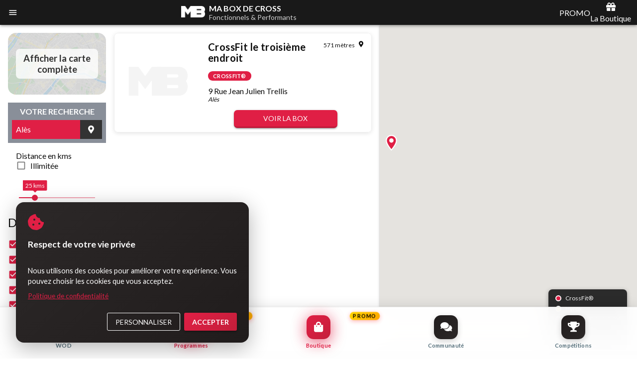

--- FILE ---
content_type: text/html
request_url: https://maboxdecross.fr/recherche/gard/ales
body_size: 2724
content:
<!DOCTYPE html><html><head><title>Ma Box de Cross - Trouvez une salle de CrossFit®, de Cross Training ou de Fitness Fonctionnel !</title><meta charset=utf-8><meta name=format-detection content="telephone=no"><meta name=msapplication-tap-highlight content=no><meta name=viewport content="initial-scale=1,width=device-width"><meta name=author content="Nicolas Broton"><meta name=designer content="Nicolas Broton"><meta name=publisher content="Nicolas Broton"><meta name=description content="Découvrez votre prochaine box de CrossFit® ou HYROX, entraînez-vous avec nos WOD quotidiens et suivez des programmes adaptés. Plus qu'un simple annuaire, une vraie communauté pour progresser ensemble."><meta name=twitter:card content=summary_large_image><meta name=twitter:url content=https://maboxdecross.fr/><meta name=twitter:title content="Box CrossFit®, HYROX, Programmes, WOD - Ma Box de Cross"><meta name=twitter:description content="Découvrez votre prochaine box de CrossFit® ou HYROX, entraînez-vous avec nos WOD quotidiens et suivez des programmes adaptés. Plus qu'un simple annuaire, une vraie communauté pour progresser ensemble."><meta name=twitter:image content=https://maboxdecross.fr/statics/logos/logo.png><link rel=icon href=statics/logos/logo.png type=image/x-icon><link rel=icon type=image/png sizes=32x32 href=statics/logos/logo-32x32.png><link rel=icon type=image/png sizes=16x16 href=statics/logos/logo-16x16.png><link rel=preconnect href=https://maboxdecross.fr:3001 crossorigin><link rel=preconnect href=https://res.cloudinary.com crossorigin><link rel=preconnect href=https://fonts.googleapis.com crossorigin><link rel=preconnect href=https://fonts.gstatic.com crossorigin><link rel=preload href=/statics/fonts/Linotte-SemiBold-webfont.woff2 as=font type=font/woff2 crossorigin><link rel=preload href=/statics/fonts/Linotte-SemiBold-webfont.woff as=font type=font/woff crossorigin><link async rel=stylesheet href=/statics/fonts/loadLinotte.css media=all crossorigin><link rel=preload href="https://fonts.googleapis.com/css?family=Roboto&display=swap" as=font onload="this.onload=null;this.rel='stylesheet'"><noscript><link rel=stylesheet href="https://fonts.googleapis.com/css?family=Roboto&display=swap"></noscript><link rel=preload href=https://use.fontawesome.com/releases/v5.8.2/css/all.css as=style integrity=sha384-oS3vJWv+0UjzBfQzYUhtDYW+Pj2yciDJxpsK1OYPAYjqT085Qq/1cq5FLXAZQ7Ay crossorigin=anonymous onload="this.onload=null;this.rel='stylesheet'"><noscript><link rel=stylesheet href=https://use.fontawesome.com/releases/v5.8.2/css/all.css integrity=sha384-oS3vJWv+0UjzBfQzYUhtDYW+Pj2yciDJxpsK1OYPAYjqT085Qq/1cq5FLXAZQ7Ay crossorigin=anonymous></noscript><link rel=preload href="https://fonts.googleapis.com/icon?family=Material+Icons" as=style onload="this.onload=null;this.rel='stylesheet'"><noscript><link rel=stylesheet href="https://fonts.googleapis.com/icon?family=Material+Icons"></noscript><script type=text/javascript>// Crisp chat - chargé après 3s pour ne pas bloquer le rendu
      window.$crisp = [];
      window.CRISP_WEBSITE_ID = "29b777d8-c632-45a8-a4f2-7c336af1d726";
      setTimeout(function () {
        var d = document;
        var s = d.createElement("script");
        s.src = "https://client.crisp.chat/l.js";
        s.async = 1;
        d.getElementsByTagName("head")[0].appendChild(s);
      }, 3000);</script><script>(function (w, d, s, l, i) {
        w[l] = w[l] || [];
        w[l].push({ "gtm.start": new Date().getTime(), event: "gtm.js" });
        var f = d.getElementsByTagName(s)[0],
          j = d.createElement(s),
          dl = l != "dataLayer" ? "&l=" + l : "";
        j.async = true;
        j.src = "https://www.googletagmanager.com/gtm.js?id=" + i + dl;
        f.parentNode.insertBefore(j, f);
      })(window, document, "script", "dataLayer", "GTM-KPQFVF7G");</script><script async src="https://pagead2.googlesyndication.com/pagead/js/adsbygoogle.js?client=ca-pub-9617774893479548" crossorigin=anonymous></script><link href=/js/05a52513.9605618a.js rel=prefetch><link href=/js/0b91d0cc.efa9ed65.js rel=prefetch><link href=/js/0fb6610a.e602ff5d.js rel=prefetch><link href=/js/118ca03a.3c54ef7a.js rel=prefetch><link href=/js/15f5a3cf.f0cb9aad.js rel=prefetch><link href=/js/1fa89eb9.20c4c245.js rel=prefetch><link href=/js/21d21446.acf88a96.js rel=prefetch><link href=/js/21f85b0a.1c295bc8.js rel=prefetch><link href=/js/2d0ceb63.a46c22e3.js rel=prefetch><link href=/js/2d221c81.1e1f2817.js rel=prefetch><link href=/js/2d2257ba.d5ad7163.js rel=prefetch><link href=/js/2d237551.567dddd5.js rel=prefetch><link href=/js/2d64721c.23fa231e.js rel=prefetch><link href=/js/31858830.6da7aecb.js rel=prefetch><link href=/js/327f9076.f64379e1.js rel=prefetch><link href=/js/388577db.557d7433.js rel=prefetch><link href=/js/3c5e7898.9100fe36.js rel=prefetch><link href=/js/3e7d6685.93661d20.js rel=prefetch><link href=/js/41d4aa9c.3ba1d478.js rel=prefetch><link href=/js/41f7ab40.cfee55c3.js rel=prefetch><link href=/js/41f89390.4396b954.js rel=prefetch><link href=/js/41fac7cc.2817a470.js rel=prefetch><link href=/js/42012750.95895238.js rel=prefetch><link href=/js/441b3b27.8ae76d4e.js rel=prefetch><link href=/js/44d26229.db9611ce.js rel=prefetch><link href=/js/46861a10.07715aca.js rel=prefetch><link href=/js/4a72ad80.2574c335.js rel=prefetch><link href=/js/51dea2dd.b9e6e719.js rel=prefetch><link href=/js/5e7c916e.06c7d5d5.js rel=prefetch><link href=/js/65d02734.645eef99.js rel=prefetch><link href=/js/6b42197a.d94ebcc1.js rel=prefetch><link href=/js/6ba2b62c.2458c51d.js rel=prefetch><link href=/js/8ae820d8.5f19b907.js rel=prefetch><link href=/js/992f76cc.71915b23.js rel=prefetch><link href=/js/a294632a.5f8ae7f0.js rel=prefetch><link href=/js/c8a1bba8.dd19a6cb.js rel=prefetch><link href=/js/dfa0b0e2.0b0ca718.js rel=prefetch><link href=/js/e5b44cfc.7a24e408.js rel=prefetch><link href=/js/e7a435b2.a04c3f22.js rel=prefetch><link href=/js/f074e2f4.ea5af73c.js rel=prefetch><base href=/></head><body><noscript><meta HTTP-EQUIV="refresh" content="0;url='https://maboxdecross.fr/recherche/gard/ales?PageSpeed=noscript'" /><style><!--table,div,span,font,p{display:none} --></style><div style="display:block">Please click <a href="https://maboxdecross.fr/recherche/gard/ales?PageSpeed=noscript">here</a> if you are not redirected within a few seconds.</div></noscript><noscript><iframe src="https://www.googletagmanager.com/ns.html?id=GTM-KPQFVF7G" height=0 width=0 style=display:none;visibility:hidden></iframe></noscript><div id=q-app></div><script type=text/javascript src="https://maps.googleapis.com/maps/api/js?key=AIzaSyDRSDOzPjoCnwScCAx0V0Fsz4O5Fn4jR50&libraries=places" defer=defer></script><script>function normalize(node) {
        if (!node) return;
        if (node.nodeType == 3) {
          while (node.nextSibling && node.nextSibling.nodeType == 3) {
            node.nodeValue += node.nextSibling.nodeValue;
            node.parentNode.removeChild(node.nextSibling);
          }
        } else {
          normalize(node.firstChild);
        }
        normalize(node.nextSibling);
      }</script><script type=application/ld+json>{
        "@context": "https://schema.org/",
        "@type": "WebSite",
        "name": "Ma Box De Cross",
        "url": "https://maboxdecross.fr",
        "potentialAction": {
          "@type": "SearchAction",
          "target": "https://MaBoxdeCross.fr/recherche/{search_term_string}",
          "query-input": "required name=search_term_string"
        }
      }</script><script type=application/ld+json>{
        "@context": "https://schema.org",
        "@type": "Organization",
        "name": "Ma Box de Cross",
        "url": "https://maboxdecross.fr/",
        "logo": "https://maboxdecross.fr/statics/logos/logo.png",
        "contactPoint": {
          "@type": "ContactPoint",
          "telephone": "0783151466",
          "contactType": "technical support",
          "areaServed": "FR",
          "availableLanguage": "fr"
        },
        "sameAs": [
          "https://www.facebook.com/MaBoxdeCross.fr/",
          "https://www.instagram.com/maboxdecross/"
        ]
      }</script><script type=text/javascript src=/js/app.fcdb521f.js></script><script type=text/javascript src=/js/runtime.33903225.js></script><script type=text/javascript src=/js/vendor.b7e25973.js></script></body></html>

--- FILE ---
content_type: text/html; charset=utf-8
request_url: https://www.google.com/recaptcha/api2/aframe
body_size: 268
content:
<!DOCTYPE HTML><html><head><meta http-equiv="content-type" content="text/html; charset=UTF-8"></head><body><script nonce="qd968BosjWIFf8fyAPrlkw">/** Anti-fraud and anti-abuse applications only. See google.com/recaptcha */ try{var clients={'sodar':'https://pagead2.googlesyndication.com/pagead/sodar?'};window.addEventListener("message",function(a){try{if(a.source===window.parent){var b=JSON.parse(a.data);var c=clients[b['id']];if(c){var d=document.createElement('img');d.src=c+b['params']+'&rc='+(localStorage.getItem("rc::a")?sessionStorage.getItem("rc::b"):"");window.document.body.appendChild(d);sessionStorage.setItem("rc::e",parseInt(sessionStorage.getItem("rc::e")||0)+1);localStorage.setItem("rc::h",'1769022598464');}}}catch(b){}});window.parent.postMessage("_grecaptcha_ready", "*");}catch(b){}</script></body></html>

--- FILE ---
content_type: application/x-javascript
request_url: https://maboxdecross.fr/js/0fb6610a.e602ff5d.js
body_size: 18006
content:
(window["webpackJsonp"]=window["webpackJsonp"]||[]).push([["0fb6610a"],{"0676":function(t,e){function i(){throw new TypeError("Invalid attempt to spread non-iterable instance")}t.exports=i},"0699":function(t,e,i){"use strict";var s=function(){var t=this,e=t.$createElement,i=t._self._c||e;return i("div",{class:"q-mb-md box-search shadow-2 cursor-pointer",staticStyle:{border:"1px solid #eee"}},[i("router-link",{staticClass:"no-hover",attrs:{to:{name:t.box.is_referenced?"BoxPage":"UnreferencedBoxPage",params:{dept:t.slugify(t.box.location.department),city:t.slugify(t.box.location.city),slug:t.box.slug}}}},[i("div",{staticClass:"row full-height"},[i("div",{directives:[{name:"lazy",rawName:"v-lazy:background-image",value:t.backgroundImage,expression:"backgroundImage",arg:"background-image"}],class:[t.$mq>"c_sma"?"col-xs-4":"col-xs-12 box-search-image","contain"]},[i("div",{staticClass:"box-search-image-overlay"}),t.hasOffers?i("div",{staticClass:"offer-badge"},[i("q-icon",{staticClass:"q-mr-xs",attrs:{name:"fas fa-tag",size:"14px"}}),t._v("\n          Offre spéciale\n        ")],1):t._e()]),i("div",{staticClass:"col column q-pa-md bg-white box-search-content"},[i("div",{staticClass:"col"},[i("div",{staticClass:"row q-mb-md box-search-header"},[i("div",{staticClass:"col text-bold q-title box-search-title"},[t._v("\n              "+t._s(t.box.title)+"\n            ")]),t.distance&&t.$route.params.city||"City"===t.$route.name?i("div",{staticClass:"text-right flex items-start q-caption box-search-distance-desktop"},[i("span",[t._v(t._s(t.formattedDistance))]),i("q-icon",{staticClass:"q-ml-sm",attrs:{name:"fas fa-map-marker-alt"}})],1):t._e(),t.distance&&t.$route.params.city||"City"===t.$route.name?i("div",{staticClass:"box-search-distance-badge"},[i("q-icon",{attrs:{name:"fas fa-map-marker-alt",size:"14px"}}),i("span",[t._v(t._s(t.formattedDistance))])],1):t._e()]),t.disciplineLabel?i("div",{staticClass:"q-mb-sm"},[i("span",{staticClass:"discipline-chip-inline",style:{background:t.disciplineColor}},[t._v(t._s(t.disciplineLabel))])]):t._e(),i("div",{staticClass:"box-search-street"},[t._v(t._s(t.address().street))]),i("div",{staticClass:"q-caption text-italic box-search-city"},[t._v(t._s(t.address().city))]),t.ratingModel?i("div",{staticClass:"row box-search-rating"},[i("rating",{attrs:{inline:"",increment:.5,"read-only":"","active-color":t.primaryColor,"show-rating":!1,"star-size":t.starSizeComputed},model:{value:t.ratingModel,callback:function(e){t.ratingModel=e},expression:"ratingModel"}}),i("div",{staticClass:"col q-ml-xs flex items-center box-search-reviews"},[t._v(t._s(t.reviewsLength())+" avis")])],1):t._e()]),i("div",{class:[{"q-mt-lg":t.$mq<="c_sma"},"row box-search-cta"],staticStyle:{"margin-bottom":"-17px"}},[i("div",{staticClass:"col-xs-2 box-search-spacer"},[t._v(" ")]),i("div",{staticClass:"col text-center"},[i("q-btn",{staticClass:"full-width box-search-btn",attrs:{color:"primary",label:"Voir la Box",push:""}})],1),i("div",{staticClass:"col-xs-2 box-search-spacer"},[t._v(" ")])])])])])],1)},a=[];s._withStripped=!0;i("c5f6");var r=i("9745"),n=i("f8a0"),o={props:{distance:Number},mixins:[r["a"],n["a"]],data:function(){return{ratingModel:0}},mounted:function(){this.ratingModel=this.rating(),this.starSizeComputed=18},computed:{hasOffers:function(){return this.box.subscriptionOffers&&this.box.subscriptionOffers.length>0},formattedDistance:function(){return this.distance<1e3?this.distance+" mètres":(this.distance/1e3).toFixed(1)+" kms"},disciplineLabel:function(){var t={crossfit:"CrossFit®",hyrox:"HYROX","crossfit-hyrox":"CrossFit® & HYROX","functional-fitness":"Functional Fitness","cross-training":"Cross Training"};return t[this.box.discipline]||""},disciplineColor:function(){var t={crossfit:"#E01F45",hyrox:"#FFD700","crossfit-hyrox":"#9C27B0","functional-fitness":"#FF6B35","cross-training":"#4A90D9"};return t[this.box.discipline]||"#E01F45"}}},l=o,c=(i("3a56"),i("2877")),d=Object(c["a"])(l,s,a,!1,null,"34cf8224",null);d.options.__file="BoxSearch.vue";e["a"]=d.exports},"11b0":function(t,e,i){var s=i("2a06"),a=i("883d");function r(t){if(a(Object(t))||"[object Arguments]"===Object.prototype.toString.call(t))return s(t)}t.exports=r},"1c4c":function(t,e,i){"use strict";var s=i("9b43"),a=i("5ca1"),r=i("4bf8"),n=i("1fa8"),o=i("33a4"),l=i("9def"),c=i("f1ae"),d=i("27ee");a(a.S+a.F*!i("5cc5")(function(t){Array.from(t)}),"Array",{from:function(t){var e,i,a,u,h=r(t),p="function"==typeof this?this:Array,f=arguments.length,m=f>1?arguments[1]:void 0,g=void 0!==m,b=0,x=d(h);if(g&&(m=s(m,f>2?arguments[2]:void 0,2)),void 0==x||p==Array&&o(x))for(e=l(h.length),i=new p(e);e>b;b++)c(i,b,g?m(h[b],b):h[b]);else for(u=x.call(h),i=new p;!(a=u.next()).done;b++)c(i,b,g?n(u,m,[a.value,b],!0):a.value);return i.length=b,i}})},"20fd":function(t,e,i){"use strict";var s=i("d9f6"),a=i("aebd");t.exports=function(t,e,i){e in t?s.f(t,e,a(0,i)):t[e]=i}},2236:function(t,e){function i(t){if(Array.isArray(t)){for(var e=0,i=new Array(t.length);e<t.length;e++)i[e]=t[e];return i}}t.exports=i},"2a06":function(t,e,i){t.exports=i("d2d5")},3400:function(t,e,i){"use strict";function s(t,e){for(let i in e.prototype)t.prototype[i]=e.prototype[i]}class a{constructor(){s(a,google.maps.OverlayView)}}function r(t){return Object.keys(t).reduce((e,i)=>{return t[i]&&e.push(i+":"+t[i]),e},[]).join(";")}function n(t){return t?t+"px":void 0}class o extends a{constructor(t,e){super(),this.cluster_=t,this.styles_=e,this.center_=null,this.div_=null,this.sums_=null,this.visible_=!1,this.style=null,this.setMap(t.getMap())}onAdd(){let t,e;const i=this.cluster_.getMarkerClusterer(),[s,a]=google.maps.version.split("."),r=100*parseInt(s,10)+parseInt(a,10);this.div_=document.createElement("div"),this.visible_&&this.show(),this.getPanes().overlayMouseTarget.appendChild(this.div_),this.boundsChangedListener_=google.maps.event.addListener(this.getMap(),"bounds_changed",function(){e=t}),google.maps.event.addDomListener(this.div_,"mousedown",()=>{t=!0,e=!1}),r>=332&&google.maps.event.addDomListener(this.div_,"touchstart",t=>{t.stopPropagation()}),google.maps.event.addDomListener(this.div_,"click",s=>{if(t=!1,!e){if(google.maps.event.trigger(i,"click",this.cluster_),google.maps.event.trigger(i,"clusterclick",this.cluster_),i.getZoomOnClick()){const t=i.getMaxZoom(),e=this.cluster_.getBounds();i.getMap().fitBounds(e),setTimeout(function(){i.getMap().fitBounds(e),null!==t&&i.getMap().getZoom()>t&&i.getMap().setZoom(t+1)},100)}s.cancelBubble=!0,s.stopPropagation&&s.stopPropagation()}}),google.maps.event.addDomListener(this.div_,"mouseover",()=>{google.maps.event.trigger(i,"mouseover",this.cluster_)}),google.maps.event.addDomListener(this.div_,"mouseout",()=>{google.maps.event.trigger(i,"mouseout",this.cluster_)})}onRemove(){this.div_&&this.div_.parentNode&&(this.hide(),google.maps.event.removeListener(this.boundsChangedListener_),google.maps.event.clearInstanceListeners(this.div_),this.div_.parentNode.removeChild(this.div_),this.div_=null)}draw(){if(this.visible_){const t=this.getPosFromLatLng_(this.center_);this.div_.style.top=t.y+"px",this.div_.style.left=t.x+"px"}}hide(){this.div_&&(this.div_.style.display="none"),this.visible_=!1}show(){this.div_&&(this.div_.className=this.className_,this.div_.style.cssText=this.createCss_(this.getPosFromLatLng_(this.center_)),this.div_.innerHTML=(this.style.url?this.getImageElementHtml():"")+this.getLabelDivHtml(),"undefined"===typeof this.sums_.title||""===this.sums_.title?this.div_.title=this.cluster_.getMarkerClusterer().getTitle():this.div_.title=this.sums_.title,this.div_.style.display=""),this.visible_=!0}getLabelDivHtml(){const t=this.cluster_.getMarkerClusterer(),e=t.ariaLabelFn(this.sums_.text),i={position:"absolute",top:n(this.anchorText_[0]),left:n(this.anchorText_[1]),color:this.style.textColor,"font-size":n(this.style.textSize),"font-family":this.style.fontFamily,"font-weight":this.style.fontWeight,"font-style":this.style.fontStyle,"text-decoration":this.style.textDecoration,"text-align":"center",width:n(this.style.width),"line-height":n(this.style.textLineHeight)};return`\n<div aria-label="${e}" style="${r(i)}" tabindex="0">\n  <span aria-hidden="true">${this.sums_.text}</span>\n</div>\n`}getImageElementHtml(){const t=(this.style.backgroundPosition||"0 0").split(" "),e=parseInt(t[0].replace(/^\s+|\s+$/g,""),10),i=parseInt(t[1].replace(/^\s+|\s+$/g,""),10);let s={};if(this.cluster_.getMarkerClusterer().getEnableRetinaIcons())s={width:n(this.style.width),height:n(this.style.height)};else{const[t,a,r,n]=[-1*i,-1*e+this.style.width,-1*i+this.style.height,-1*e];s={clip:`rect(${t}px, ${a}px, ${r}px, ${n}px)`}}const a=r(Object.assign({position:"absolute",top:n(i),left:n(e)},s));return`<img alt="${this.sums_.text}" aria-hidden="true" src="${this.style.url}" style="${a}"/>`}useStyle(t){this.sums_=t;let e=Math.max(0,t.index-1);e=Math.min(this.styles_.length-1,e),this.style=this.styles_[e],this.anchorText_=this.style.anchorText||[0,0],this.anchorIcon_=this.style.anchorIcon||[Math.floor(this.style.height/2),Math.floor(this.style.width/2)],this.className_=this.cluster_.getMarkerClusterer().getClusterClass()+" "+(this.style.className||"cluster-"+e)}setCenter(t){this.center_=t}createCss_(t){return r({"z-index":`${this.cluster_.getMarkerClusterer().getZIndex()}`,top:n(t.y),left:n(t.x),width:n(this.style.width),height:n(this.style.height),cursor:"pointer",position:"absolute","-webkit-user-select":"none","-khtml-user-select":"none","-moz-user-select":"none","-o-user-select":"none","user-select":"none"})}getPosFromLatLng_(t){const e=this.getProjection().fromLatLngToDivPixel(t);return e.x=Math.floor(e.x-this.anchorIcon_[1]),e.y=Math.floor(e.y-this.anchorIcon_[0]),e}}class l{constructor(t){this.markerClusterer_=t,this.map_=this.markerClusterer_.getMap(),this.minClusterSize_=this.markerClusterer_.getMinimumClusterSize(),this.averageCenter_=this.markerClusterer_.getAverageCenter(),this.markers_=[],this.center_=null,this.bounds_=null,this.clusterIcon_=new o(this,this.markerClusterer_.getStyles())}getSize(){return this.markers_.length}getMarkers(){return this.markers_}getCenter(){return this.center_}getMap(){return this.map_}getMarkerClusterer(){return this.markerClusterer_}getBounds(){const t=new google.maps.LatLngBounds(this.center_,this.center_),e=this.getMarkers();for(let i=0;i<e.length;i++)t.extend(e[i].getPosition());return t}remove(){this.clusterIcon_.setMap(null),this.markers_=[],delete this.markers_}addMarker(t){if(this.isMarkerAlreadyAdded_(t))return!1;if(this.center_){if(this.averageCenter_){const e=this.markers_.length+1,i=(this.center_.lat()*(e-1)+t.getPosition().lat())/e,s=(this.center_.lng()*(e-1)+t.getPosition().lng())/e;this.center_=new google.maps.LatLng(i,s),this.calculateBounds_()}}else this.center_=t.getPosition(),this.calculateBounds_();t.isAdded=!0,this.markers_.push(t);const e=this.markers_.length,i=this.markerClusterer_.getMaxZoom();if(null!==i&&this.map_.getZoom()>i)t.getMap()!==this.map_&&t.setMap(this.map_);else if(e<this.minClusterSize_)t.getMap()!==this.map_&&t.setMap(this.map_);else if(e===this.minClusterSize_)for(let s=0;s<e;s++)this.markers_[s].setMap(null);else t.setMap(null);return!0}isMarkerInClusterBounds(t){return this.bounds_.contains(t.getPosition())}calculateBounds_(){const t=new google.maps.LatLngBounds(this.center_,this.center_);this.bounds_=this.markerClusterer_.getExtendedBounds(t)}updateIcon(){const t=this.markers_.length,e=this.markerClusterer_.getMaxZoom();if(null!==e&&this.map_.getZoom()>e)return void this.clusterIcon_.hide();if(t<this.minClusterSize_)return void this.clusterIcon_.hide();const i=this.markerClusterer_.getStyles().length,s=this.markerClusterer_.getCalculator()(this.markers_,i);this.clusterIcon_.setCenter(this.center_),this.clusterIcon_.useStyle(s),this.clusterIcon_.show()}isMarkerAlreadyAdded_(t){if(this.markers_.indexOf)return-1!==this.markers_.indexOf(t);for(let e=0;e<this.markers_.length;e++)if(t===this.markers_[e])return!0;return!1}}const c=(t,e,i)=>{return void 0!==t[e]?t[e]:i};class d extends a{constructor(t,e=[],i={}){super(),this.options=i,this.markers_=[],this.clusters_=[],this.listeners_=[],this.activeMap_=null,this.ready_=!1,this.ariaLabelFn=this.options.ariaLabelFn||(()=>""),this.zIndex_=this.options.zIndex||google.maps.Marker.MAX_ZINDEX+1,this.gridSize_=this.options.gridSize||60,this.minClusterSize_=this.options.minimumClusterSize||2,this.maxZoom_=this.options.maxZoom||null,this.styles_=this.options.styles||[],this.title_=this.options.title||"",this.zoomOnClick_=c(this.options,"zoomOnClick",!0),this.averageCenter_=c(this.options,"averageCenter",!1),this.ignoreHidden_=c(this.options,"ignoreHidden",!1),this.enableRetinaIcons_=c(this.options,"enableRetinaIcons",!1),this.imagePath_=this.options.imagePath||d.IMAGE_PATH,this.imageExtension_=this.options.imageExtension||d.IMAGE_EXTENSION,this.imageSizes_=this.options.imageSizes||d.IMAGE_SIZES,this.calculator_=this.options.calculator||d.CALCULATOR,this.batchSize_=this.options.batchSize||d.BATCH_SIZE,this.batchSizeIE_=this.options.batchSizeIE||d.BATCH_SIZE_IE,this.clusterClass_=this.options.clusterClass||"cluster",-1!==navigator.userAgent.toLowerCase().indexOf("msie")&&(this.batchSize_=this.batchSizeIE_),this.setupStyles_(),this.addMarkers(e,!0),this.setMap(t)}onAdd(){this.activeMap_=this.getMap(),this.ready_=!0,this.repaint(),this.prevZoom_=this.getMap().getZoom(),this.listeners_=[google.maps.event.addListener(this.getMap(),"zoom_changed",()=>{const t=this.getMap(),e=t.minZoom||0,i=Math.min(t.maxZoom||100,t.mapTypes[t.getMapTypeId()].maxZoom),s=Math.min(Math.max(this.getMap().getZoom(),e),i);this.prevZoom_!=s&&(this.prevZoom_=s,this.resetViewport_(!1))}),google.maps.event.addListener(this.getMap(),"idle",()=>{this.redraw_()})]}onRemove(){for(let t=0;t<this.markers_.length;t++)this.markers_[t].getMap()!==this.activeMap_&&this.markers_[t].setMap(this.activeMap_);for(let t=0;t<this.clusters_.length;t++)this.clusters_[t].remove();this.clusters_=[];for(let t=0;t<this.listeners_.length;t++)google.maps.event.removeListener(this.listeners_[t]);this.listeners_=[],this.activeMap_=null,this.ready_=!1}draw(){}setupStyles_(){if(!(this.styles_.length>0))for(let t=0;t<this.imageSizes_.length;t++){const e=this.imageSizes_[t];this.styles_.push(d.withDefaultStyle({url:this.imagePath_+(t+1)+"."+this.imageExtension_,height:e,width:e}))}}fitMapToMarkers(t){const e=this.getMarkers(),i=new google.maps.LatLngBounds;for(let s=0;s<e.length;s++)!e[s].getVisible()&&this.getIgnoreHidden()||i.extend(e[s].getPosition());this.getMap().fitBounds(i,t)}getGridSize(){return this.gridSize_}setGridSize(t){this.gridSize_=t}getMinimumClusterSize(){return this.minClusterSize_}setMinimumClusterSize(t){this.minClusterSize_=t}getMaxZoom(){return this.maxZoom_}setMaxZoom(t){this.maxZoom_=t}getZIndex(){return this.zIndex_}setZIndex(t){this.zIndex_=t}getStyles(){return this.styles_}setStyles(t){this.styles_=t}getTitle(){return this.title_}setTitle(t){this.title_=t}getZoomOnClick(){return this.zoomOnClick_}setZoomOnClick(t){this.zoomOnClick_=t}getAverageCenter(){return this.averageCenter_}setAverageCenter(t){this.averageCenter_=t}getIgnoreHidden(){return this.ignoreHidden_}setIgnoreHidden(t){this.ignoreHidden_=t}getEnableRetinaIcons(){return this.enableRetinaIcons_}setEnableRetinaIcons(t){this.enableRetinaIcons_=t}getImageExtension(){return this.imageExtension_}setImageExtension(t){this.imageExtension_=t}getImagePath(){return this.imagePath_}setImagePath(t){this.imagePath_=t}getImageSizes(){return this.imageSizes_}setImageSizes(t){this.imageSizes_=t}getCalculator(){return this.calculator_}setCalculator(t){this.calculator_=t}getBatchSizeIE(){return this.batchSizeIE_}setBatchSizeIE(t){this.batchSizeIE_=t}getClusterClass(){return this.clusterClass_}setClusterClass(t){this.clusterClass_=t}getMarkers(){return this.markers_}getTotalMarkers(){return this.markers_.length}getClusters(){return this.clusters_}getTotalClusters(){return this.clusters_.length}addMarker(t,e){this.pushMarkerTo_(t),e||this.redraw_()}addMarkers(t,e){for(const i in t)Object.prototype.hasOwnProperty.call(t,i)&&this.pushMarkerTo_(t[i]);e||this.redraw_()}pushMarkerTo_(t){t.getDraggable()&&google.maps.event.addListener(t,"dragend",()=>{this.ready_&&(t.isAdded=!1,this.repaint())}),t.isAdded=!1,this.markers_.push(t)}removeMarker(t,e){const i=this.removeMarker_(t);return!e&&i&&this.repaint(),i}removeMarkers(t,e){let i=!1;for(let s=0;s<t.length;s++){const e=this.removeMarker_(t[s]);i=i||e}return!e&&i&&this.repaint(),i}removeMarker_(t){let e=-1;if(this.markers_.indexOf)e=this.markers_.indexOf(t);else for(let i=0;i<this.markers_.length;i++)if(t===this.markers_[i]){e=i;break}return-1!==e&&(t.setMap(null),this.markers_.splice(e,1),!0)}clearMarkers(){this.resetViewport_(!0),this.markers_=[]}repaint(){const t=this.clusters_.slice();this.clusters_=[],this.resetViewport_(!1),this.redraw_(),setTimeout(function(){for(let e=0;e<t.length;e++)t[e].remove()},0)}getExtendedBounds(t){const e=this.getProjection(),i=new google.maps.LatLng(t.getNorthEast().lat(),t.getNorthEast().lng()),s=new google.maps.LatLng(t.getSouthWest().lat(),t.getSouthWest().lng()),a=e.fromLatLngToDivPixel(i);a.x+=this.gridSize_,a.y-=this.gridSize_;const r=e.fromLatLngToDivPixel(s);r.x-=this.gridSize_,r.y+=this.gridSize_;const n=e.fromDivPixelToLatLng(a),o=e.fromDivPixelToLatLng(r);return t.extend(n),t.extend(o),t}redraw_(){this.createClusters_(0)}resetViewport_(t){for(let e=0;e<this.clusters_.length;e++)this.clusters_[e].remove();this.clusters_=[];for(let e=0;e<this.markers_.length;e++){const i=this.markers_[e];i.isAdded=!1,t&&i.setMap(null)}}distanceBetweenPoints_(t,e){const i=6371,s=(e.lat()-t.lat())*Math.PI/180,a=(e.lng()-t.lng())*Math.PI/180,r=Math.sin(s/2)*Math.sin(s/2)+Math.cos(t.lat()*Math.PI/180)*Math.cos(e.lat()*Math.PI/180)*Math.sin(a/2)*Math.sin(a/2),n=2*Math.atan2(Math.sqrt(r),Math.sqrt(1-r));return i*n}isMarkerInBounds_(t,e){return e.contains(t.getPosition())}addToClosestCluster_(t){let e=4e4,i=null;for(let s=0;s<this.clusters_.length;s++){const a=this.clusters_[s],r=a.getCenter();if(r){const s=this.distanceBetweenPoints_(r,t.getPosition());s<e&&(e=s,i=a)}}if(i&&i.isMarkerInClusterBounds(t))i.addMarker(t);else{const e=new l(this);e.addMarker(t),this.clusters_.push(e)}}createClusters_(t){if(!this.ready_)return;let e;0===t&&(google.maps.event.trigger(this,"clusteringbegin",this),"undefined"!==typeof this.timerRefStatic&&(clearTimeout(this.timerRefStatic),delete this.timerRefStatic)),e=this.getMap().getZoom()>3?new google.maps.LatLngBounds(this.getMap().getBounds().getSouthWest(),this.getMap().getBounds().getNorthEast()):new google.maps.LatLngBounds(new google.maps.LatLng(85.02070771743472,-178.48388434375),new google.maps.LatLng(-85.08136444384544,178.00048865625));const i=this.getExtendedBounds(e),s=Math.min(t+this.batchSize_,this.markers_.length);for(let a=t;a<s;a++){const t=this.markers_[a];!t.isAdded&&this.isMarkerInBounds_(t,i)&&(!this.ignoreHidden_||this.ignoreHidden_&&t.getVisible())&&this.addToClosestCluster_(t)}if(s<this.markers_.length)this.timerRefStatic=window.setTimeout(()=>{this.createClusters_(s)},0);else{delete this.timerRefStatic,google.maps.event.trigger(this,"clusteringend",this);for(let t=0;t<this.clusters_.length;t++)this.clusters_[t].updateIcon()}}static CALCULATOR(t,e){let i=0;const s=t.length;let a=s;while(0!==a)a=Math.floor(a/10),i++;return i=Math.min(i,e),{text:s.toString(),index:i,title:""}}static withDefaultStyle(t){return Object.assign({textColor:"black",textSize:11,textDecoration:"none",textLineHeight:t.height,fontWeight:"bold",fontStyle:"normal",fontFamily:"Arial,sans-serif",backgroundPosition:"0 0"},t)}}d.BATCH_SIZE=2e3,d.BATCH_SIZE_IE=500,d.IMAGE_PATH="../images/m",d.IMAGE_EXTENSION="png",d.IMAGE_SIZES=[53,56,66,78,90],e["a"]=d},"3a56":function(t,e,i){"use strict";var s=i("7326"),a=i.n(s);a.a},"3cc1":function(t,e,i){e=t.exports=i("2350")(!1),e.push([t.i,'.animate-pulse[data-v-0494f12d]{-webkit-animation:pulse-data-v-0494f12d 1.5s infinite;animation:pulse-data-v-0494f12d 1.5s infinite}@-webkit-keyframes pulse-data-v-0494f12d{0%{opacity:1}50%{opacity:.5}to{opacity:1}}@keyframes pulse-data-v-0494f12d{0%{opacity:1}50%{opacity:.5}to{opacity:1}}.filter-buttons-row[data-v-0494f12d]{display:-webkit-box;display:-ms-flexbox;display:flex;gap:8px;-webkit-box-align:stretch;-ms-flex-align:stretch;align-items:stretch}.filter-button[data-v-0494f12d]{-webkit-box-flex:1;-ms-flex:1;flex:1;background:linear-gradient(135deg,#fff,#f8f9fa)!important;color:#333!important;border:2px solid #e0e0e0!important;font-weight:600!important;min-height:48px!important;border-radius:8px!important;-webkit-box-shadow:0 2px 8px rgba(0,0,0,.1)!important;box-shadow:0 2px 8px rgba(0,0,0,.1)!important;-webkit-transition:all .3s ease!important;transition:all .3s ease!important}.filter-button[data-v-0494f12d]:hover{-webkit-transform:translateY(-2px)!important;transform:translateY(-2px)!important;-webkit-box-shadow:0 4px 16px rgba(0,0,0,.15)!important;box-shadow:0 4px 16px rgba(0,0,0,.15)!important;border-color:#e01f45!important}.filter-button.has-filters[data-v-0494f12d]{background:linear-gradient(135deg,#e01f45,#c11836)!important;color:#fff!important;border-color:#e01f45!important}.filter-text[data-v-0494f12d]{font-size:14px;font-weight:600}.filter-badge[data-v-0494f12d]{right:-8px!important;top:-8px!important;-webkit-animation:bounce-data-v-0494f12d 1s ease-in-out infinite;animation:bounce-data-v-0494f12d 1s ease-in-out infinite}@-webkit-keyframes bounce-data-v-0494f12d{0%,20%,50%,80%,to{-webkit-transform:translateY(0);transform:translateY(0)}40%{-webkit-transform:translateY(-4px);transform:translateY(-4px)}60%{-webkit-transform:translateY(-2px);transform:translateY(-2px)}}@keyframes bounce-data-v-0494f12d{0%,20%,50%,80%,to{-webkit-transform:translateY(0);transform:translateY(0)}40%{-webkit-transform:translateY(-4px);transform:translateY(-4px)}60%{-webkit-transform:translateY(-2px);transform:translateY(-2px)}}.clear-filters-icon[data-v-0494f12d]{min-width:48px!important;width:48px!important;height:48px!important;background:#fff!important;border:2px solid #f0f0f0!important;border-radius:8px!important;-webkit-box-shadow:0 2px 8px rgba(0,0,0,.1)!important;box-shadow:0 2px 8px rgba(0,0,0,.1)!important}.clear-filters-icon[data-v-0494f12d]:hover{background:#fff!important;border-color:#c10015!important;-webkit-box-shadow:0 4px 16px rgba(0,0,0,.15)!important;box-shadow:0 4px 16px rgba(0,0,0,.15)!important;-webkit-transform:translateY(-2px)!important;transform:translateY(-2px)!important}.clear-filters-icon .q-icon[data-v-0494f12d]{font-size:20px!important}.filter-section[data-v-0494f12d]{background:#f8f9fa;border-radius:8px;overflow:hidden;border:1px solid #e0e0e0}.filter-header[data-v-0494f12d]{padding:16px;cursor:pointer;display:-webkit-box;display:-ms-flexbox;display:flex;-webkit-box-pack:justify;-ms-flex-pack:justify;justify-content:space-between;-webkit-box-align:center;-ms-flex-align:center;align-items:center;background:#fff;-webkit-transition:background-color .3s ease;transition:background-color .3s ease}.filter-header[data-v-0494f12d]:hover{background:#f8f9fa}.filter-header.always-open[data-v-0494f12d]{cursor:default;background:#e01f45;color:#fff}.filter-header.always-open[data-v-0494f12d]:hover{background:#e01f45}.filter-header.always-open .q-headline[data-v-0494f12d]{color:#fff}.filter-header.always-open .filter-count[data-v-0494f12d]{color:hsla(0,0%,100%,.9)}.filter-count[data-v-0494f12d]{font-size:12px;color:#666;margin-top:4px}.filter-content[data-v-0494f12d]{border-top:1px solid #e0e0e0}.filter-content[data-v-0494f12d],.filter-content-open[data-v-0494f12d]{padding:16px;background:#fff}.filter-scroll-area[data-v-0494f12d]{margin-right:8px}.disciplines-mobile-section[data-v-0494f12d]{background:#fff;border-radius:12px;padding:0;-webkit-box-shadow:0 4px 16px rgba(0,0,0,.08);box-shadow:0 4px 16px rgba(0,0,0,.08);margin:0 16px;overflow:hidden;border:1px solid #f0f0f0;-webkit-transition:all .3s ease;transition:all .3s ease}.disciplines-mobile-section[data-v-0494f12d]:hover{-webkit-box-shadow:0 6px 24px rgba(0,0,0,.12);box-shadow:0 6px 24px rgba(0,0,0,.12);-webkit-transform:translateY(-2px);transform:translateY(-2px)}.disciplines-header[data-v-0494f12d]{display:-webkit-box;display:-ms-flexbox;display:flex;-webkit-box-pack:justify;-ms-flex-pack:justify;justify-content:space-between;-webkit-box-align:center;-ms-flex-align:center;align-items:center;padding:20px;background:linear-gradient(135deg,#e01f45,#b91836);position:relative;overflow:hidden}.disciplines-header[data-v-0494f12d]:before{content:"";position:absolute;top:-50%;right:-20%;width:200px;height:200px;background:hsla(0,0%,100%,.1);border-radius:50%}.disciplines-header .q-headline[data-v-0494f12d]{color:#fff;font-weight:700;font-size:1.1rem;text-transform:uppercase;letter-spacing:.5px;margin:0;z-index:1}.disciplines-count[data-v-0494f12d]{background:hsla(0,0%,100%,.25);backdrop-filter:blur(10px);color:#fff;padding:6px 14px;border-radius:20px;font-size:.85rem;font-weight:700;border:1px solid hsla(0,0%,100%,.3);z-index:1;-webkit-box-shadow:0 2px 8px rgba(0,0,0,.15);box-shadow:0 2px 8px rgba(0,0,0,.15)}.disciplines-chips-content[data-v-0494f12d]{padding:16px;background:linear-gradient(135deg,#fff,#f8f9fa);display:-webkit-box;display:-ms-flexbox;display:flex;-ms-flex-wrap:wrap;flex-wrap:wrap;-webkit-box-pack:center;-ms-flex-pack:center;justify-content:center;gap:10px}.discipline-chip[data-v-0494f12d]{font-size:.9rem!important;font-weight:600!important;padding:8px 16px!important;height:auto!important;min-height:40px!important;border-radius:25px!important;-webkit-transition:all .3s cubic-bezier(.4,0,.2,1)!important;transition:all .3s cubic-bezier(.4,0,.2,1)!important;-webkit-box-shadow:0 2px 8px rgba(0,0,0,.1)!important;box-shadow:0 2px 8px rgba(0,0,0,.1)!important;border:2px solid transparent!important;cursor:pointer!important;-webkit-box-flex:0;-ms-flex:0 1 auto;flex:0 1 auto;white-space:nowrap}.discipline-chip[data-v-0494f12d]:active{-webkit-transform:scale(.95)!important;transform:scale(.95)!important}.discipline-chip.chip-selected[data-v-0494f12d]{-webkit-transform:translateY(-2px)!important;transform:translateY(-2px)!important;border-width:2px!important;font-weight:700!important}.discipline-chip.chip-unselected[data-v-0494f12d]{background:#e0e0e0!important;color:#333!important;border-color:#d0d0d0!important}.discipline-chip.chip-crossfit[data-v-0494f12d]{background:linear-gradient(135deg,#000,#333)!important;-webkit-box-shadow:0 4px 12px rgba(0,0,0,.5)!important;box-shadow:0 4px 12px rgba(0,0,0,.5)!important;border-color:#000!important;color:#fff!important}.discipline-chip.chip-hyrox[data-v-0494f12d]{background:linear-gradient(135deg,gold,#ffc700)!important;-webkit-box-shadow:0 4px 12px rgba(255,215,0,.5)!important;box-shadow:0 4px 12px rgba(255,215,0,.5)!important;border-color:gold!important;color:#1a1a1a!important;text-shadow:0 1px 2px hsla(0,0%,100%,.3)!important}.discipline-chip.chip-crossfit-hyrox[data-v-0494f12d]{background:linear-gradient(135deg,#9c27b0,#7b1fa2)!important;-webkit-box-shadow:0 4px 12px rgba(156,39,176,.5)!important;box-shadow:0 4px 12px rgba(156,39,176,.5)!important;border-color:#9c27b0!important;color:#fff!important}.discipline-chip.chip-functional-fitness[data-v-0494f12d]{background:linear-gradient(135deg,#fff,#f0f0f0)!important;-webkit-box-shadow:0 4px 12px rgba(0,0,0,.15)!important;box-shadow:0 4px 12px rgba(0,0,0,.15)!important;border:1px solid #ddd!important;color:#333!important}.discipline-chip.chip-cross-training[data-v-0494f12d]{background:linear-gradient(135deg,#e01f45,#b91836)!important;-webkit-box-shadow:0 4px 12px rgba(224,31,69,.5)!important;box-shadow:0 4px 12px rgba(224,31,69,.5)!important;border-color:#e01f45!important;color:#fff!important}.discipline-chip.chip-unselected[data-v-0494f12d]:hover{border-color:#e01f45!important;background:#f5f5f5!important;-webkit-transform:translateY(-1px)!important;transform:translateY(-1px)!important}',""])},"3e43":function(t,e,i){"use strict";i("a481"),i("4917"),i("b54a"),i("20d6"),i("ac6a"),i("6b54"),i("7f7f");var s=i("448a"),a=i.n(s);e["a"]={data:function(){return{useAdSense:!0,adSenseSlot:"9806593787",adSenseClient:"ca-pub-9617774893479548"}},computed:{adsForCurrentRoute:function(){var t=this;return a()(this.$store.getters["site/ads"]).filter(function(e){return e.displayedOn.some(function(e){return e.routeName===t.$route.name})})},randomAd:function(){if(this.useAdSense)return this.buildAdSenseBlock();var t=this.adsForCurrentRoute.length?this.adsForCurrentRoute:this.$store.getters["site/ads"];return t.length?this.buildAd(t[Math.floor(Math.random()*t.length)],!0):null}},methods:{buildAdSenseBlock:function(){var t="adsense-".concat(Date.now(),"-").concat(Math.random().toString(36).substr(2,9));return'<div class="adsense-wrapper" style="margin: 24px auto; text-align: center; max-width: 728px;">\n        <ins class="adsbygoogle"\n          style="display:block"\n          data-ad-client="'.concat(this.adSenseClient,'"\n          data-ad-slot="').concat(this.adSenseSlot,'"\n          data-ad-format="auto"\n          data-full-width-responsive="true"\n          id="').concat(t,'">\n        </ins>\n      </div>')},initAdsenseAds:function(){this.useAdSense&&this.$nextTick(function(){setTimeout(function(){try{var t=document.querySelectorAll(".adsbygoogle:not([data-adsbygoogle-status])");t.length&&window.adsbygoogle&&t.forEach(function(){(window.adsbygoogle=window.adsbygoogle||[]).push({})})}catch(t){console.log("AdSense init error:",t)}},500)})},buildAd:function(t){var e=this,i=arguments.length>1&&void 0!==arguments[1]&&arguments[1];return this.useAdSense?this.buildAdSenseBlock():t.image&&t.image.secure_url&&(i||t.displayedOn.findIndex(function(t){return t.routeName===e.$route.name})>-1)?'<a href="'.concat(t.link,'" rel="sponsored nofollow noopener noreferrer" target="_blank"\n          class="mabox-sp no-hover" aria-label="Contenu sponsorisé">\n          <img src="').concat(t.image.secure_url,'" alt="').concat(t.title||"Offre partenaire",'" style="max-width: ').concat("Tournament"!==this.$route.name?"700px":"100%",'; width: 100%"/>\n          </a>'):""},addAdToContent:function(t){var e=this;if(this.useAdSense){var i=t.match(/\[ads\]/g);return i&&i.forEach(function(){t=t.replace("[ads]",e.buildAdSenseBlock())}),t}var s=a()(this.$store.getters["site/ads"]).filter(function(t){return t.displayedOn.some(function(t){return t.routeName===e.$route.name})}),r=t.match(/\[ads\]/g);if(s.length){if(r){r=r.length;for(var n=0;n<r;n++){var o=Math.floor(Math.random()*s.length),l=s.splice(o,1),c="";l&&(l=l[0],c=this.buildAd(l)),t=t.replace("[ads]",c)}}}else t=t.replace(/\[ads\]/g,"");return t}}}},"448a":function(t,e,i){var s=i("2236"),a=i("11b0"),r=i("0676");function n(t){return s(t)||a(t)||r()}t.exports=n},4818:function(t,e,i){"use strict";i("ac6a"),i("cadf"),i("456d"),i("a481"),i("386d");var s=i("7424"),a=new s["a"];e["a"]={methods:{initAutocomplete:function(){var t=this;this.autocomplete=new google.maps.places.Autocomplete(this.$refs.search.$refs.input,{types:["geocode"],componentRestrictions:{country:["fr","re","gp","nc","mq"]}}),this.geocoder=new google.maps.Geocoder,this.autocomplete.addListener("place_changed",function(){console.log(t.autocomplete.getPlace()),t.search(t.autocomplete.getPlace())})},slugify:function(t){return t.trim().toLowerCase().replace(/['" ]+/g,"-").normalize("NFD").replace(/[\u0300-\u036f]/g,"")},translateGoogleResponse:function(t){var e=this;this.$store.commit("site/resetSearchParamsDept");var i=t.address_components.reduce(function(t,i){return i.types.indexOf("locality")>-1?(e.$store.commit("site/setSearchParamsCity",i.short_name),t["city"]=e.slugify(i.short_name)):i.types.indexOf("administrative_area_level_2")>-1?(e.$store.commit("site/setSearchParamsDept",i.short_name),t["dept"]=e.slugify(i.short_name)):i.types.indexOf("country")>-1&&["re","gp","nc","mq"].indexOf(i.short_name.toLowerCase())>-1&&(t["dept"]=e.slugify(i.long_name)),t},{});return i.city&&t.geometry&&t.geometry.location&&(i["lng"]=t.geometry.location.lng(),i["lat"]=t.geometry.location.lat()),i},search:function(t){var e=this,i={};console.log(t),a.searchCityByAddress(t).then(function(s){s.data.city?e.$router.push({name:"City",params:{slug:s.data.city.slug}}):(t.city||t.dept?(e.$store.commit("site/setSearchParamsCity",t.city?t.city:""),e.$store.commit("site/setSearchParamsDept",t.dept?t.dept:""),i=Object.keys(t).reduce(function(i,s){return i[s]=e.slugify(t[s]),i},{})):i=e.translateGoogleResponse(t),e.$router.push({name:"Search",params:i}))}).catch(function(s){t.city||t.dept?(e.$store.commit("site/setSearchParamsCity",t.city?t.city:""),e.$store.commit("site/setSearchParamsDept",t.dept?t.dept:""),i=Object.keys(t).reduce(function(i,s){return i[s]=e.slugify(t[s]),i},{})):i=e.translateGoogleResponse(t),e.$router.push({name:"Search",params:i})})},focusSearchInput:function(){this.$refs.search.$refs.input.focus()},getAround:function(){var t=this;navigator.geolocation&&navigator.geolocation.getCurrentPosition(function(e){var i={lat:parseFloat(e.coords.latitude),lng:parseFloat(e.coords.longitude)};t.searchAround(i)})},searchAround:function(t){var e=this;this.geocoder.geocode({location:t},function(t,i){if("OK"===i)if(t[0]){var s=e.translateGoogleResponse(t[0]);e.$router.push({name:"Search",params:s})}else e.$q.notify({message:"Aucune adresse n'a été trouvée pour ces coordonnées.",type:"negative",position:"center"});else e.$q.notify({message:"Une erreur s'est produite.",type:"negative",position:"center"})})}}}},"549b":function(t,e,i){"use strict";var s=i("d864"),a=i("63b6"),r=i("241e"),n=i("b0dc"),o=i("3702"),l=i("b447"),c=i("20fd"),d=i("7cd6");a(a.S+a.F*!i("4ee1")(function(t){Array.from(t)}),"Array",{from:function(t){var e,i,a,u,h=r(t),p="function"==typeof this?this:Array,f=arguments.length,m=f>1?arguments[1]:void 0,g=void 0!==m,b=0,x=d(h);if(g&&(m=s(m,f>2?arguments[2]:void 0,2)),void 0==x||p==Array&&o(x))for(e=l(h.length),i=new p(e);e>b;b++)c(i,b,g?m(h[b],b):h[b]);else for(u=x.call(h),i=new p;!(a=u.next()).done;b++)c(i,b,g?n(u,m,[a.value,b],!0):a.value);return i.length=b,i}})},"54a1":function(t,e,i){i("6c1c"),i("1654"),t.exports=i("95d5")},7326:function(t,e,i){var s=i("c619");"string"===typeof s&&(s=[[t.i,s,""]]),s.locals&&(t.exports=s.locals);var a=i("499e").default;a("4df363bd",s,!1,{sourceMap:!1})},"883d":function(t,e,i){t.exports=i("54a1")},"95d5":function(t,e,i){var s=i("40c3"),a=i("5168")("iterator"),r=i("481b");t.exports=i("584a").isIterable=function(t){var e=Object(t);return void 0!==e[a]||"@@iterator"in e||r.hasOwnProperty(s(e))}},"95d7":function(t,e,i){"use strict";var s=function(){var t=this,e=t.$createElement,i=t._self._c||e;return i("div",{class:[t.$mq>"c_smb"?"column":"row"],attrs:{id:"filters"}},[i("div",{class:[{"col-xs-12":t.$mq<="c_smb"},"row"]},[i("div",{class:[t.$mq>"c_smb"||t.$mq<="b_xs"?"col-xs-12":"col-xs-6 q-pr-sm flex flex-center"]},[i("div",{class:"card-toggler flex flex-center full-width",style:t.$mq>"c_smb"||t.$mq<="b_xs"?"":"height: calc(100% - 16px)",on:{click:function(e){t.showBoxes=!t.showBoxes}}},[i("div",{staticClass:"background"}),i("div",{staticClass:"q-pa-sm inline-block radius-sm text-secondary text-bold cursor-pointer",staticStyle:{background:"rgba(255, 255, 255, 0.8)","font-size":"1.15rem"}},[t._v("\n          Afficher "+t._s(t.showBoxes?"la carte complète":"les box")+"\n        ")])])]),i("div",{class:[t.$mq>"c_smb"||t.$mq<="b_xs"?"col-xs-12":"col flex flex-center"]},[i("div",{class:["bg-tertiary q-mb-md full-width"]},[i("div",{staticClass:"text-center text-bold q-py-sm text-white uppercase"},[t._v("Votre recherche")]),i("div",{staticClass:"row q-px-sm q-pb-sm"},[i("q-input",{ref:"search",staticClass:"col no-shadow",staticStyle:{"border-radius":"unset"},attrs:{inverted:"",color:"primary",placeholder:"Rechercher une ville...",loading:t.searchLoading},model:{value:t.locationModel,callback:function(e){t.locationModel=e},expression:"locationModel"}}),i("q-icon",{staticClass:"q-px-md bg-secondary text-white cursor-pointer",class:{"animate-pulse":t.geoLoading},attrs:{name:"fas fa-map-marker-alt"},nativeOn:{click:function(e){return t.getAround(e)}}})],1),t.$mq<="c_smb"?i("div",{staticClass:"q-px-sm q-pb-sm"},[i("div",{staticClass:"filter-buttons-row"},[i("q-btn",{staticClass:"filter-button",class:{"has-filters":t.activeFiltersCount>0,"with-clear":t.activeFiltersCount>0},attrs:{"no-caps":"",push:""},on:{click:function(e){t.filterModal=!0}}},[i("div",{staticClass:"flex items-center justify-center full-width"},[i("q-icon",{staticClass:"q-mr-sm",attrs:{name:t.activeFiltersCount>0?"tune":"filter_list"}}),i("span",{staticClass:"filter-text"},[t._v("\n                  "+t._s(t.activeFiltersCount>0?"Filtres ("+t.activeFiltersCount+")":"Filtrer les résultats")+"\n                ")]),t.activeFiltersCount>0?i("q-badge",{staticClass:"filter-badge",attrs:{color:"negative",floating:"",rounded:""}},[t._v("\n                  "+t._s(t.activeFiltersCount)+"\n                ")]):t._e()],1)]),t.activeFiltersCount>0?i("q-btn",{staticClass:"clear-filters-icon",attrs:{round:"",color:"white","text-color":"negative",icon:"clear",size:"md",push:""},on:{click:t.resetAllFilters}}):t._e()],1)]):t._e()])])]),t.$mq<="c_smb"?i("div",{staticClass:"col-xs-12 q-mb-md"},[i("div",{staticClass:"disciplines-mobile-section"},[i("div",{staticClass:"disciplines-header"},[i("div",{staticClass:"q-headline"},[t._v("Disciplines")]),i("div",{staticClass:"disciplines-count"},[t._v(t._s(t.filtersModel.disciplines.length)+" / "+t._s(t.disciplines.filter(function(t){return"aucune"!==t.value}).length))])]),i("div",{staticClass:"disciplines-chips-content"},t._l(t.disciplines.filter(function(t){return"aucune"!==t.value}),function(e){return i("q-chip",{key:e.value,staticClass:"discipline-chip",class:[t.filtersModel.disciplines.includes(e.value)?"chip-"+e.value:"chip-unselected",{"chip-selected":t.filtersModel.disciplines.includes(e.value)}],attrs:{clickable:"",icon:t.filtersModel.disciplines.includes(e.value)?"check_circle":"radio_button_unchecked"},on:{click:function(i){t.toggleDiscipline(e.value)}}},[t._v("\n          "+t._s(e.label)+"\n        ")])}))])]):t._e(),t.$mq>"c_smb"?i("div",{class:[t.$mq>"c_smb"?"column":"row","col-xs-12"]},[t.maxDistanceClicked||t.unlimitedDistance?t._e():i("div",{class:[t.$mq<="c_smb"?"col-xs-12":"q-px-md","q-mb-md q-mr-sm full-width"]},[i("div",{staticClass:"row items-center justify-between q-mb-sm"},[i("div",[t._v("Distance en kms")]),i("q-checkbox",{staticClass:"text-caption",attrs:{label:"Illimitée",dense:""},model:{value:t.unlimitedDistance,callback:function(e){t.unlimitedDistance=e},expression:"unlimitedDistance"}})],1),i("q-slider",{attrs:{min:5,max:100,"label-always":"","label-value":t.distance+" kms"},model:{value:t.distance,callback:function(e){t.distance=e},expression:"distance"}})],1),i("div",[i("div",{class:["q-headline q-mb-md"]},[t._v("\n        Discipline\n      ")]),t._l(t.disciplines.filter(function(t){return"aucune"!==t.value}),function(e,s){return i("div",{key:e.value,class:"q-mb-sm",staticStyle:{width:"calc(100% - 10px)"}},[i("q-checkbox",{attrs:{val:e.value,label:e.label},model:{value:t.filtersModel.disciplines,callback:function(e){t.$set(t.filtersModel,"disciplines",e)},expression:"filtersModel.disciplines"}})],1)})],2),t._l(Object.keys(t.filters).filter(function(t){return"disciplines"!==t}),function(e,s){return t.filters.equipments.length||t.filters.services.length?i("div",{key:s,class:[{"q-mb-md":s!==Object.keys(t.filters).length-1},t.$mq>"c_smb"?"col":t.$mq>"a_xxs"?"col-xs-6":"col-xs-12"]},[i("div",{class:[{"text-right":t.$mq<="c_smb"&&s===Object.keys(t.filters).length-1},"q-headline q-mb-md"]},[t._v("\n        "+t._s(t.readableFilter(e))+"\n      ")]),i("q-scroll-area",{staticClass:"q-mr-md filter-scroll-area",style:"width: 100%;height:"+t.scrollAreaHeight(e)+"px"},t._l(t.filters[e],function(a,r){return i("div",{key:r,class:[{"q-mb-sm":r!==t.filters[e].length},{"text-right":t.$mq<="c_smb"&&s===Object.keys(t.filters).length-1}],staticStyle:{width:"calc(100% - 10px)"}},[i("q-checkbox",{attrs:{val:a.key,label:a.name,"left-label":t.$mq<="c_smb"&&s===Object.keys(t.filters).length-1},model:{value:t.filtersModel[e],callback:function(i){t.$set(t.filtersModel,e,i)},expression:"filtersModel[type]"}})],1)}))],1):t._e()})],2):t._e(),i("q-modal",{attrs:{maximized:""},model:{value:t.filterModal,callback:function(e){t.filterModal=e},expression:"filterModal"}},[i("div",{staticClass:"column q-pa-md",staticStyle:{"min-height":"100%","overflow-y":"auto"}},[i("q-icon",{staticClass:"x_close absolute-top-right q-pa-md",attrs:{name:"fas fa-times"},nativeOn:{click:function(e){t.filterModal=!1}}}),i("div",{staticClass:"q-mb-md text-center"},[i("div",{staticClass:"q-display-1"},[t._v("Filtrer")]),i("div",{staticClass:"text-caption q-mt-sm"},[t._v(t._s(t.filteredBoxes.length)+" résultat(s) trouvé(s)")])]),i("div",{staticClass:"col"},[t.maxDistanceClicked||t.unlimitedDistance?t._e():i("div",{class:[t.$mq<="c_smb"?"col-xs-12":"q-px-md","q-mb-md"]},[i("div",{staticClass:"row items-center justify-between q-mb-sm"},[i("div",[t._v("Distance en kms")]),i("q-checkbox",{staticClass:"text-caption",attrs:{label:"Illimitée",dense:""},model:{value:t.unlimitedDistance,callback:function(e){t.unlimitedDistance=e},expression:"unlimitedDistance"}})],1),i("q-slider",{staticClass:"w90",attrs:{min:5,max:t.maxDistance,"label-always":"","label-value":t.distance+" kms"},model:{value:t.distance,callback:function(e){t.distance=e},expression:"distance"}})],1),i("div",{staticClass:"filter-section q-mb-md"},[i("div",{staticClass:"filter-header always-open"},[i("div",{staticClass:"q-headline"},[t._v("\n              Discipline\n            ")]),i("div",{staticClass:"filter-count"},[t._v("\n              "+t._s(t.filtersModel.disciplines.length)+" sélectionnée(s)\n            ")])]),i("div",{staticClass:"filter-content-open"},t._l(t.disciplines.filter(function(t){return"aucune"!==t.value}),function(e,s){return i("div",{key:e.value,class:"q-mb-sm",staticStyle:{width:"calc(100% - 10px)"}},[i("q-checkbox",{attrs:{val:e.value,label:e.label},model:{value:t.filtersModel.disciplines,callback:function(e){t.$set(t.filtersModel,"disciplines",e)},expression:"filtersModel.disciplines"}})],1)}))]),t._l(Object.keys(t.filters).filter(function(t){return"disciplines"!==t}),function(e,s){return t.filters.equipments.length||t.filters.services.length?i("div",{key:s,staticClass:"filter-section q-mb-md"},[i("div",{staticClass:"filter-header",on:{click:function(i){t.toggleSection(e)}}},[i("div",[i("div",{staticClass:"q-headline"},[t._v("\n                "+t._s(t.readableFilter(e))+"\n              ")]),i("div",{staticClass:"filter-count"},[t._v("\n                "+t._s(t.filtersModel[e].length)+" sélectionnée(s)\n              ")])]),i("q-icon",{attrs:{name:t.expandedSections[e]?"keyboard_arrow_up":"keyboard_arrow_down",size:"24px"}})],1),i("div",{directives:[{name:"show",rawName:"v-show",value:t.expandedSections[e],expression:"expandedSections[type]"}],staticClass:"filter-content"},[i("q-scroll-area",{staticClass:"filter-scroll-area",style:"width: 100%;height:"+t.scrollAreaHeight(e)+"px"},t._l(t.filters[e],function(s,a){return i("div",{key:a,class:[{"q-mb-sm":a!==t.filters[e].length}],staticStyle:{width:"calc(100% - 10px)"}},[i("q-checkbox",{attrs:{val:s.key,label:s.name},model:{value:t.filtersModel[e],callback:function(i){t.$set(t.filtersModel,e,i)},expression:"filtersModel[type]"}})],1)}))],1)]):t._e()})],2),i("div",{staticClass:"text-center q-mt-xl q-pb-md"},[i("q-btn",{staticClass:"q-mr-md",attrs:{icon:"fas fa-trash-alt",color:"negative",push:"",label:"Tout effacer"},on:{click:t.resetAllFilters}}),i("q-btn",{attrs:{label:"Appliquer ("+t.filteredBoxes.length+" résultat(s))",color:"secondary",push:""},on:{click:t.applyFilters}})],1)],1)])],1)},a=[];s._withStripped=!0;i("f751"),i("20d6"),i("96cf");var r=i("c973"),n=i.n(r),o=i("4818"),l=i("9ad4"),c={props:{boxes:{type:Array,default:function(){return[]}},location:{type:String,default:""},filterz:{type:Object,default:function(){return{}}},coords:{type:Array,default:function(){return[]}}},mixins:[o["a"]],data:function(){return{filters:{services:[],equipments:[],disciplines:l["disciplines"].map(function(t){return t.value})},filterModal:!1,filtersModel:{services:[],equipments:[],disciplines:l["disciplines"].filter(function(t){return"aucune"!==t.value}).map(function(t){return t.value})},locationModel:"",distance:25,maxDistance:100,showBoxes:!0,unlimitedDistance:!1,maxDistanceClicked:!1,localBoxes:[],disciplines:l["disciplines"],searchLoading:!1,geoLoading:!1,expandedSections:{services:!0,equipments:!0}}},computed:{filteredBoxes:function(){var t=this;return this.localBoxes.filter(function(e){var i=t.unlimitedDistance||t.distanceBetween(t.coords,[e.location.geo[0],e.location.geo[1]])<1e3*t.distance;return i&&(!t.filtersModel.services.length||e.services.some(function(e){return-1!==t.filtersModel.services.indexOf(e.key)}))&&(!t.filtersModel.equipments.length||e.equipments.some(function(e){return-1!==t.filtersModel.equipments.indexOf(e.key)}))&&t.filtersModel.disciplines.indexOf(e.discipline)>-1})},activeFiltersCount:function(){var t=this.disciplines.length-this.filtersModel.disciplines.length;return this.filtersModel.services.length+this.filtersModel.equipments.length+t}},methods:{toggleSection:function(t){this.expandedSections[t]=!this.expandedSections[t]},toggleDiscipline:function(t){var e=this.filtersModel.disciplines.indexOf(t);e>-1?this.filtersModel.disciplines.splice(e,1):this.filtersModel.disciplines.push(t)},readableFilter:function(t){switch(t){case"services":return"Services";case"equipments":return"Équipements Spécifiques";default:return t}},scrollAreaHeight:function(t){return 200>33*this.filters[t].length?33*this.filters[t].length:200},resetExistingFilters:function(){this.filtersModel.services=[],this.filtersModel.equipments=[]},resetAllFilters:function(){this.filtersModel.services=[],this.filtersModel.equipments=[],this.filtersModel.disciplines=this.disciplines.filter(function(t){return"aucune"!==t.value}).map(function(t){return t.value}),this.distance=25,this.unlimitedDistance=!1},applyFilters:function(){this.filterModal=!1,this.$emit("filters-applied",this.filteredBoxes)},getAround:function(){var t=n()(regeneratorRuntime.mark(function t(){var e=this;return regeneratorRuntime.wrap(function(t){while(1)switch(t.prev=t.next){case 0:this.geoLoading=!0;try{navigator.geolocation?navigator.geolocation.getCurrentPosition(function(t){e.geoLoading=!1},function(t){e.geoLoading=!1,console.error("Erreur géolocalisation:",t)}):this.geoLoading=!1}catch(t){this.geoLoading=!1,console.error("Erreur géolocalisation:",t)}case 2:case"end":return t.stop()}},t,this)}));return function(){return t.apply(this,arguments)}}(),distanceBetween:function(t,e){var i=function(t){return t*Math.PI/180},s=6371e3,a=i(t[1]-e[1]),r=i(t[0]-e[0]),n=i(e[1]),o=i(t[1]),l=Math.sin(a/2)*Math.sin(a/2)+Math.sin(r/2)*Math.sin(r/2)*Math.cos(n)*Math.cos(o),c=2*Math.atan2(Math.sqrt(l),Math.sqrt(1-l));return Math.round(s*c)},__filters:function(t){var e=this;return this.filters[t].filter(function(i){return e.boxes.some(function(e){return-1!==e[t].findIndex(function(t){return t.key===i.key})})})}},watch:{showBoxes:function(){this.$root.$emit("showMap",!this.showBoxes)},filteredBoxes:function(){this.$root.$emit("filterBoxes",this.filteredBoxes)}},mounted:function(){var t=this;console.log("mountedzz"),console.log(this.boxes),this.filters=Object.assign(JSON.parse(JSON.stringify(this.filterz)),{disciplines:this.disciplines.map(function(t){return t.value})}),this.location&&(this.locationModel=this.location),this.initAutocomplete(),this.$root.$on("setMaxDistance",function(){return t.distance=t.maxDistance}),this.localBoxes=JSON.parse(JSON.stringify(this.boxes))}},d=c,u=(i("e7fd"),i("2877")),h=Object(u["a"])(d,s,a,!1,null,"0494f12d",null);h.options.__file="SearchFilters.vue";e["a"]=h.exports},9745:function(t,e,i){"use strict";i("c5f6"),i("4917"),i("28a5"),i("ac6a"),i("cadf"),i("456d"),i("a481");var s=i("f490");e["a"]={props:{box:Object},data:function(){return{dayNames:["Dimanche","Lundi","Mardi","Mercredi","Jeudi","Vendredi","Samedi"],monthNames:["Janvier","Février","Mars","Avril","Mai","Juin","Juillet","Août","Septembre","Octobre","Novembre","Décembre"]}},computed:{backgroundImage:function(){return this.picture?this.picture():{}}},methods:{slugify:function(t){return t.toLowerCase().replace(/['" ]+/g,"-").normalize("NFD").replace(/[\u0300-\u036f]/g,"")},hasPdfSchedule:function(t){var e=t&&t._id?t:this.box;return!!e.pdf_schedule&&!!e.pdf_schedule.filename},picture:function(t){var e=t&&t._id?t:this.box;return e?!e.is_referenced&!e.start_date?"statics/logos/logo-mb-transparent.png":e.image&&e.image.secure_url?e.image.secure_url:e.banner&&e.banner.secure_url?e.banner.secure_url:"https://maboxdecross.fr:3001/images/not-found.jpg":"statics/logos/logo-mb-transparent.png"},address:function(t){var e=t&&t._id?t:this.box;return{street:(e.location.number?e.location.number+" ":"")+(e.location.street1?e.location.street1:""),city:e.location.city?e.location.city+" ":"",cityDept:(e.location.number?e.location.number+" ":"")+(e.location.street1?e.location.street1+", ":"")+(e.location.city?e.location.city+" ":""),postcodeDept:(e.location.postcode?e.location.postcode+" ":"")+(e.location.department?e.location.department+" ":""),full:(e.location.number?e.location.number+" ":"")+(e.location.street1?e.location.street1+", ":"")+(e.location.city?e.location.city+", ":"")+(e.location.postcode?e.location.postcode+" ":"")+(e.location.department?e.location.department:"")}},contact:function(t){var e=arguments.length>1&&void 0!==arguments[1]&&arguments[1],i=t&&t._id?t:this.box,s={telephone:{label:"Téléphone",icon:"fas fa-phone",value:i.contact.telephone},address:{label:"Adresse",icon:"fas fa-map-marker-alt",value:this.address(i).full}};return e&&(s["email"]={label:"Email",icon:"fas fa-envelope",value:i.contact.email}),s},rating:function(t){var e=t&&t._id?t:this.box;return e.reviews&&e.reviews.length?e.reviews.reduce(function(t,i,s){return t+=i.rating,s===e.reviews.length-1&&(t/=s+1),t},0):0},reviewsLength:function(t){var e=t&&t._id?t:this.box;return e.reviews?e.reviews.length:0},toBoxPage:function(t){var e=arguments.length>1&&void 0!==arguments[1]?arguments[1]:{},i=t&&t._id?t:this.box,s={dept:this.slugify(i.location.department),city:this.slugify(i.location.city),slug:i.slug},a={name:"BoxPage",params:s};Object.keys(e).length&&(a["query"]=e),a.name=i.is_referenced?"BoxPage":"UnreferencedBoxPage",this.$router.push(a)},boxHours:function(t){var e=this,i=t&&t._id?t:this.box;if(i.hours&&i.hours.length){var a=i.hours&&i.hours.length?["sunday","monday","tuesday","wednesday","thursday","friday","saturday"].reduce(function(t,e,s){return i.hours[0][e].is_opened?t.push(i.hours[0][e].start.hour+":"+i.hours[0][e].start.minute+(i.hours[0][e].has_break?" - "+i.hours[0][e].break_start.hour+":"+i.hours[0][e].break_start.minute+"<br>"+i.hours[0][e].break_end.hour+":"+i.hours[0][e].break_end.minute+" - ":" - ")+i.hours[0][e].end.hour+":"+i.hours[0][e].end.minute):t.push("Fermé"),t},[]):"-",r=s["a"].formatDate(Date.now(),"d"),n=a[r],o={start:n.split(" - ")[0],end:n.split(" - ")[n.split(" - ").length-1]};if(n.indexOf("<br>")>-1){var l=n.replace(o.start,"").replace(o.end,"");o["break"]={start:l.match(/\d{2}:\d{2}/g)[0],end:l.match(/\d{2}:\d{2}/g)[1]}}var c=new Date((new Date).getFullYear(),(new Date).getMonth(),(new Date).getDate()),d=s["a"].addToDate(c,{hours:Number(o.start.split(":")[0]),minutes:Number(o.start.split(":")[1])}),u=o.break?{start:s["a"].addToDate(c,{hours:Number(o.break.start.split(":")[0]),minutes:Number(o.break.start.split(":")[1])}),end:s["a"].addToDate(c,{hours:Number(o.break.end.split(":")[0]),minutes:Number(o.break.end.split(":")[1])})}:null,h=s["a"].addToDate(c,{hours:Number(o.end.split(":")[0]),minutes:Number(o.end.split(":")[1])}),p=u?s["a"].isBetweenDates(new Date,d,u.start)||s["a"].isBetweenDates(new Date,u.end,h):s["a"].isBetweenDates(new Date,d,h),f=a.map(function(t,i){return'<div class="row'+(0!==i?" q-mb-xs":"")+(i===Number(r)?"":" text-tertiary")+'"><div class="col-xs-4 flex items-center text-left">'+e.dayNames[i]+'</div><div class="col text-right">'+t+"</div></div>"});return f.splice(f.length,0,f.shift()),f=f.join(""),{hours:f,today:n,opened:p}}return{hours:"",today:"",opened:""}}}}},"9ad4":function(t,e){e.disciplines=[{label:"Aucune",value:"aucune"},{label:"CrossFit®",value:"crossfit"},{label:"HYROX",value:"hyrox"},{label:"CrossFit® & HYROX",value:"crossfit-hyrox"},{label:"Functional Fitness",value:"functional-fitness"},{label:"Cross Training",value:"cross-training"}]},c619:function(t,e,i){e=t.exports=i("2350")(!1),e.push([t.i,".offer-badge[data-v-34cf8224]{position:absolute;top:12px;left:12px;background:linear-gradient(135deg,#e01f45,#ff4d6d);color:#fff;padding:8px 14px;border-radius:20px;font-size:.8rem;font-weight:700;text-transform:uppercase;letter-spacing:.5px;display:-webkit-box;display:-ms-flexbox;display:flex;-webkit-box-align:center;-ms-flex-align:center;align-items:center;-webkit-box-shadow:0 4px 12px rgba(224,31,69,.4);box-shadow:0 4px 12px rgba(224,31,69,.4);z-index:10;-webkit-animation:pulse-badge-data-v-34cf8224 2s infinite;animation:pulse-badge-data-v-34cf8224 2s infinite}.discipline-chip-inline[data-v-34cf8224]{display:inline-block;padding:3px 10px;border-radius:12px;font-size:.7rem;font-weight:600;color:#fff;text-transform:uppercase;letter-spacing:.3px}.box-search[data-v-34cf8224]{-webkit-transition:all var(--transition-medium);transition:all var(--transition-medium);-webkit-animation:fadeInUp-data-v-34cf8224 .5s ease forwards;animation:fadeInUp-data-v-34cf8224 .5s ease forwards}.box-search-image[data-v-34cf8224]{opacity:.35}.contain[data-v-34cf8224]{background-size:contain!important;background-repeat:no-repeat!important;position:relative}.box-search-distance-desktop[data-v-34cf8224]{display:-webkit-box;display:-ms-flexbox;display:flex;gap:8px}.box-search-distance-badge[data-v-34cf8224]{display:none}@media screen and (max-width:640px){.box-search[data-v-34cf8224]{margin-bottom:3.5rem!important;margin-left:.5rem!important;margin-right:.5rem!important;border-radius:16px!important;-webkit-box-shadow:0 6px 20px rgba(0,0,0,.12),0 2px 6px rgba(0,0,0,.08)!important;box-shadow:0 6px 20px rgba(0,0,0,.12),0 2px 6px rgba(0,0,0,.08)!important;border:none!important;background:#fff!important;overflow:hidden!important}.box-search[data-v-34cf8224]:active{-webkit-transform:scale(.98) translateY(2px)!important;transform:scale(.98) translateY(2px)!important;-webkit-box-shadow:0 3px 10px rgba(0,0,0,.15)!important;box-shadow:0 3px 10px rgba(0,0,0,.15)!important;-webkit-transition:all .1s ease!important;transition:all .1s ease!important}.box-search-image[data-v-34cf8224]{min-height:280px!important;background-size:contain!important;background-repeat:no-repeat!important;background-position:50%!important;position:relative!important;opacity:.4!important}.box-search:not(.discipline-) .box-search-image[data-v-34cf8224]{opacity:1!important}.box-search-image-overlay[data-v-34cf8224]{position:absolute;top:0;left:0;right:0;bottom:0;background:-webkit-gradient(linear,left top,left bottom,from(rgba(0,0,0,.15)),color-stop(40%,transparent));background:linear-gradient(180deg,rgba(0,0,0,.15),transparent 40%);pointer-events:none}.box-search-content[data-v-34cf8224]{padding:1.75rem!important}.box-search-header[data-v-34cf8224]{margin-bottom:1.5rem!important;-webkit-box-align:start!important;-ms-flex-align:start!important;align-items:flex-start!important}.box-search-title[data-v-34cf8224]{font-size:1.3rem!important;line-height:1.5!important;padding-right:.75rem!important;font-weight:700!important}.box-search-distance-badge[data-v-34cf8224]{display:-webkit-inline-box!important;display:-ms-inline-flexbox!important;display:inline-flex!important;-webkit-box-align:center;-ms-flex-align:center;align-items:center;gap:6px;background:rgba(224,31,69,.1);color:var(--primary-color);padding:6px 12px;border-radius:20px;font-size:.85rem!important;font-weight:600;white-space:nowrap;-ms-flex-negative:0;flex-shrink:0;margin-left:.5rem;-webkit-box-shadow:0 2px 4px rgba(224,31,69,.1);box-shadow:0 2px 4px rgba(224,31,69,.1)}.box-search-distance-desktop[data-v-34cf8224]{display:none!important}.box-search-street[data-v-34cf8224]{font-size:1.05rem!important;line-height:1.6!important;margin-bottom:.6rem!important}.box-search-city[data-v-34cf8224]{font-size:.95rem!important;margin-bottom:1.5rem!important}.box-search-rating[data-v-34cf8224]{margin-top:1.5rem!important;margin-bottom:1.5rem!important;background:#f8f9fa;padding:12px;border-radius:8px;-webkit-box-shadow:0 1px 3px rgba(0,0,0,.05);box-shadow:0 1px 3px rgba(0,0,0,.05)}.box-search-reviews[data-v-34cf8224]{font-size:1rem!important;color:var(--secondary-color);font-weight:500}.box-search-rating[data-v-34cf8224] .vue-rate-it-rating-item{font-size:22px!important}.box-search-cta[data-v-34cf8224]{margin-top:2rem!important;padding-top:1rem!important}.box-search-spacer[data-v-34cf8224]{-webkit-box-flex:0!important;-ms-flex:0 0 5%!important;flex:0 0 5%!important;max-width:5%!important}.box-search-btn[data-v-34cf8224]{font-size:1.1rem!important;padding:16px 0!important;font-weight:600!important;min-height:52px!important;-webkit-box-shadow:0 4px 12px rgba(224,31,69,.2)!important;box-shadow:0 4px 12px rgba(224,31,69,.2)!important;-webkit-transition:all .2s ease!important;transition:all .2s ease!important}.box-search-btn[data-v-34cf8224]:active{-webkit-transform:scale(.97)!important;transform:scale(.97)!important;-webkit-box-shadow:0 2px 6px rgba(224,31,69,.3)!important;box-shadow:0 2px 6px rgba(224,31,69,.3)!important}}@media screen and (min-width:641px) and (max-width:1024px){.box-search-content[data-v-34cf8224]{padding:1.25rem!important}.box-search-title[data-v-34cf8224]{font-size:1.15rem!important}.box-search-distance-badge[data-v-34cf8224]{display:-webkit-inline-box;display:-ms-inline-flexbox;display:inline-flex;-webkit-box-align:center;-ms-flex-align:center;align-items:center;gap:6px;background:rgba(224,31,69,.1);color:var(--primary-color);padding:6px 12px;border-radius:20px;font-size:.85rem;font-weight:600;white-space:nowrap}}@-webkit-keyframes pulse-badge-data-v-34cf8224{0%{-webkit-box-shadow:0 4px 12px rgba(224,31,69,.4);box-shadow:0 4px 12px rgba(224,31,69,.4)}50%{-webkit-box-shadow:0 4px 20px rgba(224,31,69,.6),0 0 25px rgba(224,31,69,.3);box-shadow:0 4px 20px rgba(224,31,69,.6),0 0 25px rgba(224,31,69,.3)}to{-webkit-box-shadow:0 4px 12px rgba(224,31,69,.4);box-shadow:0 4px 12px rgba(224,31,69,.4)}}@keyframes pulse-badge-data-v-34cf8224{0%{-webkit-box-shadow:0 4px 12px rgba(224,31,69,.4);box-shadow:0 4px 12px rgba(224,31,69,.4)}50%{-webkit-box-shadow:0 4px 20px rgba(224,31,69,.6),0 0 25px rgba(224,31,69,.3);box-shadow:0 4px 20px rgba(224,31,69,.6),0 0 25px rgba(224,31,69,.3)}to{-webkit-box-shadow:0 4px 12px rgba(224,31,69,.4);box-shadow:0 4px 12px rgba(224,31,69,.4)}}@-webkit-keyframes fadeInUp-data-v-34cf8224{0%{opacity:0;-webkit-transform:translateY(20px);transform:translateY(20px)}to{opacity:1;-webkit-transform:translateY(0);transform:translateY(0)}}@keyframes fadeInUp-data-v-34cf8224{0%{opacity:0;-webkit-transform:translateY(20px);transform:translateY(20px)}to{opacity:1;-webkit-transform:translateY(0);transform:translateY(0)}}",""])},d2d5:function(t,e,i){i("1654"),i("549b"),t.exports=i("584a").Array.from},de9e:function(t,e,i){var s=i("3cc1");"string"===typeof s&&(s=[[t.i,s,""]]),s.locals&&(t.exports=s.locals);var a=i("499e").default;a("bd047290",s,!1,{sourceMap:!1})},e7fd:function(t,e,i){"use strict";var s=i("de9e"),a=i.n(s);a.a},f1ae:function(t,e,i){"use strict";var s=i("86cc"),a=i("4630");t.exports=function(t,e,i){e in t?s.f(t,e,a(0,i)):t[e]=i}},f490:function(t,e,i){"use strict";i("28a5"),i("4917"),i("cadf"),i("456d"),i("ac6a"),i("a481");var s=i("73f5"),a=i("177b"),r=i("b157"),n=864e5,o=36e5,l=6e4,c=/\[((?:[^\]\\]|\\]|\\)*)\]|d{1,4}|M{1,4}|m{1,2}|w{1,2}|Qo|Do|D{1,4}|YY(?:YY)?|H{1,2}|h{1,2}|s{1,2}|S{1,3}|Z{1,2}|a{1,2}|[AQExX]/g,d=/^[0-9]{4}-[0-9]{2}-[0-9]{2} [0-9]{2}:[0-9]{2}:[0-9]{2}(.[0-9]{6})?$/;function u(t){var e=arguments.length>1&&void 0!==arguments[1]?arguments[1]:"",i=t>0?"-":"+",s=Math.abs(t),r=Math.floor(s/60),n=s%60;return i+Object(a["d"])(r)+e+Object(a["d"])(n)}function h(t,e){var i=new Date(t.getFullYear(),e,0,0,0,0,0),s=i.getDate();t.setMonth(e-1,Math.min(s,t.getDate()))}function p(t){return new Date(Object(s["c"])(t)&&null!==d.exec(t)?t.substring(0,23).replace(" ","T"):t)}function f(t,e,i){var s=p(t),r=i?1:-1;return Object.keys(e).forEach(function(t){if("month"!==t){var i="year"===t?"FullYear":Object(a["b"])("days"===t?"date":t);s["set".concat(i)](s["get".concat(i)]()+r*e[t])}else h(s,s.getMonth()+1+r*e.month)}),s}function m(t){if("number"===typeof t)return!0;var e=Date.parse(t);return!1===isNaN(e)}function g(t,e){return w(new Date,t,e)}function b(t){var e=p(t).getDay();return 0===e?7:e}function x(t){var e=new Date(t.getFullYear(),t.getMonth(),t.getDate());e.setDate(e.getDate()-(e.getDay()+6)%7+3);var i=new Date(e.getFullYear(),0,4);i.setDate(i.getDate()-(i.getDay()+6)%7+3);var s=e.getTimezoneOffset()-i.getTimezoneOffset();e.setHours(e.getHours()-s);var a=(e-i)/(7*n);return 1+Math.floor(a)}function v(t,e,i){var s=arguments.length>3&&void 0!==arguments[3]?arguments[3]:{},a=p(e).getTime(),r=p(i).getTime(),n=p(t).getTime();return s.inclusiveFrom&&a--,s.inclusiveTo&&r++,n>a&&n<r}function _(t,e){return f(t,e,!0)}function y(t,e){return f(t,e,!1)}function w(t,e,i){var s=p(t),a="set".concat(i?"UTC":"");return Object.keys(e).forEach(function(t){if("month"!==t){var i="year"===t?"FullYear":t.charAt(0).toUpperCase()+t.slice(1);s["".concat(a).concat(i)](e[t])}else h(s,e.month)}),s}function k(t,e){var i=p(t);switch(e){case"year":i.setMonth(0);case"month":i.setDate(1);case"day":i.setHours(0);case"hour":i.setMinutes(0);case"minute":i.setSeconds(0);case"second":i.setMilliseconds(0)}return i}function M(t,e){var i=p(t);switch(e){case"year":i.setMonth(11);case"month":i.setDate($(t));case"day":i.setHours(23);case"hour":i.setMinutes(59);case"minute":i.setSeconds(59);case"second":i.setMilliseconds(59)}return i}function C(t){for(var e=p(t),i=arguments.length,s=new Array(i>1?i-1:0),a=1;a<i;a++)s[a-1]=arguments[a];return s.forEach(function(t){e=Math.max(e,p(t))}),e}function S(t){for(var e=p(t),i=arguments.length,s=new Array(i>1?i-1:0),a=1;a<i;a++)s[a-1]=arguments[a];return s.forEach(function(t){e=Math.min(e,p(t))}),e}function D(t,e,i){return(t.getTime()-t.getTimezoneOffset()*l-(e.getTime()-e.getTimezoneOffset()*l))/i}function q(t,e){var i=arguments.length>2&&void 0!==arguments[2]?arguments[2]:"days",s=p(t),a=p(e);switch(i){case"years":return s.getFullYear()-a.getFullYear();case"months":return 12*(s.getFullYear()-a.getFullYear())+s.getMonth()-a.getMonth();case"days":return D(k(s,"day"),k(a,"day"),n);case"hours":return D(k(s,"hour"),k(a,"hour"),o);case"minutes":return D(k(s,"minute"),k(a,"minute"),l);case"seconds":return D(k(s,"second"),k(a,"second"),1e3)}}function z(t){return q(t,k(t,"year"),"days")+1}function O(t){return Object(s["a"])(t)?"date":"number"===typeof t?"number":"string"}function A(t,e,i){if(t||0===t)switch(e){case"date":return t;case"number":return t.getTime();default:return B(t,i)}}function I(t,e,i){var s=p(t);if(e){var a=p(e);if(s<a)return a}if(i){var r=p(i);if(s>r)return r}return s}function L(t,e,i){var s=p(t),a=p(e);if(void 0===i)return s.getTime()===a.getTime();switch(i){case"second":if(s.getSeconds()!==a.getSeconds())return!1;case"minute":if(s.getMinutes()!==a.getMinutes())return!1;case"hour":if(s.getHours()!==a.getHours())return!1;case"day":if(s.getDate()!==a.getDate())return!1;case"month":if(s.getMonth()!==a.getMonth())return!1;case"year":if(s.getFullYear()!==a.getFullYear())return!1;break;default:throw new Error("date isSameDate unknown unit ".concat(i))}return!0}function $(t){return new Date(t.getFullYear(),t.getMonth()+1,0).getDate()}function F(t){if(t>=11&&t<=13)return"".concat(t,"th");switch(t%10){case 1:return"".concat(t,"st");case 2:return"".concat(t,"nd");case 3:return"".concat(t,"rd")}return"".concat(t,"th")}var T={YY:function(t){return Object(a["d"])(t.getFullYear(),4).substr(2)},YYYY:function(t){return Object(a["d"])(t.getFullYear(),4)},M:function(t){return t.getMonth()+1},MM:function(t){return Object(a["d"])(t.getMonth()+1)},MMM:function(t){var e=arguments.length>1&&void 0!==arguments[1]?arguments[1]:{};return(e.monthNamesShort||r["a"].lang.date.monthsShort)[t.getMonth()]},MMMM:function(t){var e=arguments.length>1&&void 0!==arguments[1]?arguments[1]:{};return(e.monthNames||r["a"].lang.date.months)[t.getMonth()]},Q:function(t){return Math.ceil((t.getMonth()+1)/3)},Qo:function(t){return F(this.Q(t))},D:function(t){return t.getDate()},Do:function(t){return F(t.getDate())},DD:function(t){return Object(a["d"])(t.getDate())},DDD:function(t){return z(t)},DDDD:function(t){return Object(a["d"])(z(t),3)},d:function(t){return t.getDay()},dd:function(t){return this.dddd(t).slice(0,2)},ddd:function(t){var e=arguments.length>1&&void 0!==arguments[1]?arguments[1]:{};return(e.dayNamesShort||r["a"].lang.date.daysShort)[t.getDay()]},dddd:function(t){var e=arguments.length>1&&void 0!==arguments[1]?arguments[1]:{};return(e.dayNames||r["a"].lang.date.days)[t.getDay()]},E:function(t){return t.getDay()||7},w:function(t){return x(t)},ww:function(t){return Object(a["d"])(x(t))},H:function(t){return t.getHours()},HH:function(t){return Object(a["d"])(t.getHours())},h:function(t){var e=t.getHours();return 0===e?12:e>12?e%12:e},hh:function(t){return Object(a["d"])(this.h(t))},m:function(t){return t.getMinutes()},mm:function(t){return Object(a["d"])(t.getMinutes())},s:function(t){return t.getSeconds()},ss:function(t){return Object(a["d"])(t.getSeconds())},S:function(t){return Math.floor(t.getMilliseconds()/100)},SS:function(t){return Object(a["d"])(Math.floor(t.getMilliseconds()/10))},SSS:function(t){return Object(a["d"])(t.getMilliseconds(),3)},A:function(t){return this.H(t)<12?"AM":"PM"},a:function(t){return this.H(t)<12?"am":"pm"},aa:function(t){return this.H(t)<12?"a.m.":"p.m."},Z:function(t){return u(t.getTimezoneOffset(),":")},ZZ:function(t){return u(t.getTimezoneOffset())},X:function(t){return Math.floor(t.getTime()/1e3)},x:function(t){return t.getTime()}};function B(t){var e=arguments.length>1&&void 0!==arguments[1]?arguments[1]:"YYYY-MM-DDTHH:mm:ss.SSSZ",i=arguments.length>2?arguments[2]:void 0;if(0===t||t){var s=p(t);return e.replace(c,function(t,e){return t in T?T[t](s,i):void 0===e?t:e.split("\\]").join("]")})}}function Y(){var t=arguments.length>0&&void 0!==arguments[0]?arguments[0]:"";return t.match(c)}function E(t){return Object(s["a"])(t)?new Date(t.getTime()):t}e["a"]={isValid:m,buildDate:g,getDayOfWeek:b,getWeekOfYear:x,isBetweenDates:v,addToDate:_,subtractFromDate:y,adjustDate:w,startOfDate:k,endOfDate:M,getMaxDate:C,getMinDate:S,getDateDiff:q,getDayOfYear:z,inferDateFormat:O,convertDateToFormat:A,getDateBetween:I,isSameDate:L,daysInMonth:$,formatter:T,formatDate:B,matchFormat:Y,clone:E}},f4ff:function(t,e,i){var s=i("5ca1"),a=Math.imul;s(s.S+s.F*i("79e5")(function(){return-5!=a(4294967295,5)||2!=a.length}),"Math",{imul:function(t,e){var i=65535,s=+t,a=+e,r=i&s,n=i&a;return 0|r*n+((i&s>>>16)*n+r*(i&a>>>16)<<16>>>0)}})}}]);

--- FILE ---
content_type: application/x-javascript
request_url: https://maboxdecross.fr/js/15f5a3cf.f0cb9aad.js
body_size: 6776
content:
(window["webpackJsonp"]=window["webpackJsonp"]||[]).push([["15f5a3cf"],{1461:function(e,t,s){t=e.exports=s("2350")(!1),t.push([e.i,".map-legend[data-v-2cbdccea]{position:fixed;bottom:20px;left:auto;right:20px;background:rgba(33,33,33,.95);padding:10px 14px;border-radius:8px;z-index:1000;-webkit-box-shadow:0 2px 8px rgba(0,0,0,.3);box-shadow:0 2px 8px rgba(0,0,0,.3)}.map-legend-mobile[data-v-2cbdccea]{position:absolute;bottom:10px;left:10px;right:10px;-ms-flex-wrap:wrap;flex-wrap:wrap;-webkit-box-pack:center;-ms-flex-pack:center;justify-content:center;gap:8px}.legend-item[data-v-2cbdccea],.map-legend-mobile[data-v-2cbdccea]{display:-webkit-box;display:-ms-flexbox;display:flex}.legend-item[data-v-2cbdccea]{-webkit-box-align:center;-ms-flex-align:center;align-items:center;color:#fff;font-size:12px;margin-bottom:6px}.map-legend-mobile .legend-item[data-v-2cbdccea]{margin-bottom:0}.legend-dot[data-v-2cbdccea]{width:12px;height:12px;border-radius:50%;margin-right:8px;border:2px solid #fff}",""])},"52ff":function(e,t,s){var i=s("1461");"string"===typeof i&&(i=[[e.i,i,""]]),i.locals&&(e.exports=i.locals);var r=s("499e").default;r("3b0bb00d",i,!1,{sourceMap:!1})},"5c65":function(e,t,s){"use strict";s.r(t);var i=function(){var e=this,t=e.$createElement,s=e._self._c||t;return s("q-page",{attrs:{id:"search"}},[e.error?s("section",{staticClass:"full-width absolute bbb bg-white text-center",staticStyle:{height:"calc(100vh - 64px)"}},[e._v("\n    Mince, une erreur s'est produite !\n    Veuillez réessayer en rechargeant la page.\n  ")]):e.loading?s("section",{staticClass:"full-width absolute bbb bg-white",staticStyle:{height:"calc(100vh - 64px)"}},[s("div",{staticClass:"fixed fixed-center",staticStyle:{height:"150px",width:"150px"}},[s("q-inner-loading",{attrs:{visible:e.loading}},[s("q-spinner-pie",{attrs:{size:"100px",color:"black"}})],1)],1)]):s("section",{staticClass:"full",attrs:{id:"search-results"}},[s("div",{class:[e.$mq>"d_md"?"q-pl-md":"","section-content"]},[s("div",{class:[{"row gutter-sm":e.$mq>"c_smb"},{"q-px-md":"d_md"===e.$mq}],staticStyle:{"min-height":"calc(100vh - 60px)"}},[s("div",{class:[e.$mq>"d_md"?"col-xs-2":e.$mq>"c_smb"?"col-xs-3":"col-xs-12 q-px-md"]},[s("search-filters",{staticClass:"q-pt-md",attrs:{location:e.location,filterz:e.filters,boxes:e.boxes,coords:e.coordsForFilters}})],1),e.$mq>"d_md"?s("div",{class:[e.$mq>"d_md"?"col-xs-5":"col"]},[s("div",{class:[e.$mq>"c_smb"?"q-pt-md":"q-px-md","col"],attrs:{id:"results"}},[e.filteredBoxes.length?s("div",[e._l(e.filteredBoxes.slice(0,3),function(t,i){return s("box-search",{key:"first-"+t._id,staticClass:"box-search",attrs:{box:t,distance:e.distanceBetween([e.usedCoords.lng,e.usedCoords.lat],t.location.geo)},nativeOn:{mouseover:function(s){e.setHoveredBox(t)},mouseleave:function(t){e.unhoverBox()}}})}),e.adsOrder.length&&e.filteredBoxes.length>3?s("div",{key:"ad-first-"+e.pageSeed,staticClass:"q-my-md",domProps:{innerHTML:e._s(e.adHtml(0))}}):e._e(),e._l(e.filteredBoxes.slice(3),function(t,i){return s("div",{key:"wrapper-"+t._id+"-"+i,staticStyle:{display:"contents"}},[s("box-search",{staticClass:"box-search",attrs:{box:t,distance:e.distanceBetween([e.usedCoords.lng,e.usedCoords.lat],t.location.geo)},nativeOn:{mouseover:function(s){e.setHoveredBox(t)},mouseleave:function(t){e.unhoverBox()}}}),e.shouldShowExtraAd(i)?s("div",{staticClass:"q-my-md",domProps:{innerHTML:e._s(e.adHtml(e.extraAdIndex(i)))}}):e._e()],1)})],2):s("div",{staticClass:"text-center"},[s("div",{domProps:{innerHTML:e._s(e.textNoResult)}}),e.boxes.length?s("div",{staticClass:"q-mt-sm cursor-pointer primary-hover flex items-center justify-center",on:{click:e.setMaxDistance}},[s("q-icon",{staticClass:"q-mr-sm",attrs:{name:"fas fa-caret-right"}}),e._v("\n                "+e._s(e.boxes.length)+" "+e._s(e.boxes.length>1?"box trouvées":"box trouvée")+" à 35 kms aux alentours\n                "),s("q-icon",{staticClass:"q-ml-sm",attrs:{name:"fas fa-caret-left"}})],1):e._e(),e.$route.params.city&&!e.isDomTom?s("div",{staticClass:"q-mt-md cursor-pointer",on:{click:function(t){e.search({dept:e.$store.getters["site/searchParams"].dept})}}},[e._v("\n                Faire une recherche en "),s("b",{staticClass:"text-primary"},[e._v(e._s(e.$store.getters["site/searchParams"].dept))]),e._v(".\n              ")]):e._e()])])]):e._e(),e.$mq>"d_md"?s("div",{class:[e.showBoxes?"col-xs-5 full-height":"col-xs-10 full-height",{"absolute-top-right":e.$mq>"c_smb"}]},[s("div",{class:["fixed","shadow-2 window-height"],staticStyle:{width:"inherit"},attrs:{id:"map"}},[s("GmapMap",{ref:"mapDesktop",staticStyle:{width:"100%",height:"100%"},attrs:{center:e.mapsOpts.center,zoom:e.mapsOpts.zoom,options:e.mapOptions},on:{idle:e.initClusteringDesktop}}),s("div",{staticStyle:{position:"fixed",bottom:"20px",right:"20px",background:"rgba(33, 33, 33, 0.95)",padding:"10px 14px","border-radius":"8px","z-index":"9999","box-shadow":"0 2px 8px rgba(0,0,0,0.3)"}},[s("div",{staticStyle:{display:"flex","align-items":"center",color:"#fff","font-size":"12px","margin-bottom":"6px"}},[s("span",{staticStyle:{width:"12px",height:"12px","border-radius":"50%","margin-right":"8px",border:"2px solid #fff",background:"#E01F45"}}),e._v(" CrossFit®")]),s("div",{staticStyle:{display:"flex","align-items":"center",color:"#fff","font-size":"12px","margin-bottom":"6px"}},[s("span",{staticStyle:{width:"12px",height:"12px","border-radius":"50%","margin-right":"8px",border:"2px solid #fff",background:"#FFD700"}}),e._v(" Hyrox")]),s("div",{staticStyle:{display:"flex","align-items":"center",color:"#fff","font-size":"12px","margin-bottom":"6px"}},[s("span",{staticStyle:{width:"12px",height:"12px","border-radius":"50%","margin-right":"8px",border:"2px solid #fff",background:"#9C27B0"}}),e._v(" CrossFit® & HYROX")]),s("div",{staticStyle:{display:"flex","align-items":"center",color:"#fff","font-size":"12px","margin-bottom":"6px"}},[s("span",{staticStyle:{width:"12px",height:"12px","border-radius":"50%","margin-right":"8px",border:"2px solid #fff",background:"#FF6B35"}}),e._v(" Functional Fitness")]),s("div",{staticStyle:{display:"flex","align-items":"center",color:"#fff","font-size":"12px"}},[s("span",{staticStyle:{width:"12px",height:"12px","border-radius":"50%","margin-right":"8px",border:"2px solid #fff",background:"#4A90D9"}}),e._v(" Cross Training")])])],1)]):e._e(),e.$mq<="d_md"?s("div",{staticClass:"col-xs-12"},[e.showBoxes?e._e():s("div",{staticClass:"q-px-md q-mb-md",staticStyle:{position:"relative"}},[s("GmapMap",{ref:"mapMobile",staticStyle:{width:"100%",height:"400px","border-radius":"8px"},attrs:{center:e.mapsOpts.center,zoom:e.mapsOpts.zoom,options:e.mapOptions},on:{idle:e.initClusteringMobile}}),s("div",{staticClass:"map-legend map-legend-mobile"},[s("div",{staticClass:"legend-item"},[s("span",{staticClass:"legend-dot",staticStyle:{background:"#E01F45"}}),e._v(" CrossFit®")]),s("div",{staticClass:"legend-item"},[s("span",{staticClass:"legend-dot",staticStyle:{background:"#FFD700"}}),e._v(" Hyrox")]),s("div",{staticClass:"legend-item"},[s("span",{staticClass:"legend-dot",staticStyle:{background:"#9C27B0"}}),e._v(" CF® & HYROX")]),s("div",{staticClass:"legend-item"},[s("span",{staticClass:"legend-dot",staticStyle:{background:"#FF6B35"}}),e._v(" Functional")]),s("div",{staticClass:"legend-item"},[s("span",{staticClass:"legend-dot",staticStyle:{background:"#4A90D9"}}),e._v(" Cross Training")])])],1),s("div",{staticClass:"q-px-md"},[e.filteredBoxes.length?s("div",e._l(e.filteredBoxes,function(t,i){return s("box-search",{key:"mobile-list-"+t._id,staticClass:"box-search",attrs:{box:t,distance:e.distanceBetween([e.usedCoords.lng,e.usedCoords.lat],t.location.geo)},nativeOn:{mouseover:function(s){e.setHoveredBox(t)},mouseleave:function(t){e.unhoverBox()}}})})):s("div",{staticClass:"text-center"},[s("div",{domProps:{innerHTML:e._s(e.textNoResult)}}),e.boxes.length?s("div",{staticClass:"q-mt-sm cursor-pointer primary-hover flex items-center justify-center",on:{click:e.setMaxDistance}},[s("q-icon",{staticClass:"q-mr-sm",attrs:{name:"fas fa-caret-right"}}),e._v("\n                "+e._s(e.boxes.length)+" "+e._s(e.boxes.length>1?"box trouvées":"box trouvée")+" à 35 kms aux alentours\n                "),s("q-icon",{staticClass:"q-ml-sm",attrs:{name:"fas fa-caret-left"}})],1):e._e(),e.$route.params.city&&!e.isDomTom?s("div",{staticClass:"q-mt-md cursor-pointer",on:{click:function(t){e.search({dept:e.$store.getters["site/searchParams"].dept})}}},[e._v("\n                Faire une recherche en "),s("b",{staticClass:"text-primary"},[e._v(e._s(e.$store.getters["site/searchParams"].dept))]),e._v(".\n              ")]):e._e()])])]):e._e()])])])])},r=[];i._withStripped=!0;s("1c4c");var o=s("448a"),a=s.n(o),n=(s("7f7f"),s("f4ff"),s("20d6"),s("ac6a"),s("7514"),s("3b2b"),s("4917"),s("0699")),l=s("9745"),c=s("4818"),d=s("3e43"),h=s("95d7"),p=s("7424"),u=s("77e2"),m=s("1fe0"),f=s("3400"),g=new p["a"],x={mixins:[c["a"],l["a"],d["a"]],components:{"box-search":n["a"],QSpinnerPie:u["a"],"search-filters":h["a"]},data:function(){return{boxes:[],filteredBoxes:[],filters:{services:[],equipments:[]},filtersModel:{services:[],equipments:[]},location:this.$store.getters["site/searchParams"].city||this.$store.getters["site/searchParams"].dept||"",clickedMarkerID:"",distance:25,showBoxes:!0,retrievedCoords:{},maxDistanceClicked:!1,loading:!0,error:!1,hoveredBox:null,pageSeed:0,adsOrder:[],clustererDesktop:null,clustererMobile:null,markersDesktop:[],markersMobile:[],infoWindowDesktop:null,infoWindowMobile:null}},computed:{isDomTom:function(){var e=this;return["guadeloupe","reunion","martinique","nouvelle-caledonie"].some(function(t){return t.match(new RegExp(e.$route.params.dept,"ig"))})},usedCoords:function(){return{lat:this.$route.params.lat?this.$route.params.lat:this.retrievedCoords.lat?this.retrievedCoords.lat:0,lng:this.$route.params.lng?this.$route.params.lng:this.retrievedCoords.lng?this.retrievedCoords.lng:0}},mapsOpts:function(){var e=this,t=this.boxes.reduce(function(t,s,i){return t["lat"]+=s.location.geo[1],t["lng"]+=s.location.geo[0],i===e.boxes.length-1&&(t["lat"]=t["lat"]/(i+1),t["lng"]=t["lng"]/(i+1)),t},{lat:0,lng:0});t.lat||t.lng||(t={lat:this.usedCoords.lat,lng:this.usedCoords.lng});var s=0===this.distanceBetween([t.lat,t.lng],[this.usedCoords.lat,this.usedCoords.lng])?10:this.distanceBetween([t.lat,t.lng],[this.usedCoords.lat,this.usedCoords.lng])>2500?11:this.distanceBetween([t.lat,t.lng],[this.usedCoords.lat,this.usedCoords.lng])>1e3?12:13;return{center:t,zoom:s}},textNoResult:function(){return"Aucun résultat n'a été trouvé pour "+(this.$store.getters["site/searchParams"].city?'la ville <b class="text-primary">'+this.$store.getters["site/searchParams"].city:'le département <b class="text-primary">'+this.$store.getters["site/searchParams"].dept)+"</b> avec les filtres choisis."},coordsForFilters:function(){return[this.usedCoords.lng,this.usedCoords.lat]},adInterval:function(){return this.$mq>"c_smb"?6:4},mapOptions:function(){return{gestureHandling:"greedy",styles:[{elementType:"geometry",stylers:[{color:"#212121"}]},{elementType:"labels.icon",stylers:[{visibility:"off"}]},{elementType:"labels.text.fill",stylers:[{color:"#757575"}]},{elementType:"labels.text.stroke",stylers:[{color:"#212121"}]},{featureType:"administrative",elementType:"geometry",stylers:[{color:"#757575"}]},{featureType:"administrative.country",elementType:"labels.text.fill",stylers:[{color:"#9e9e9e"}]},{featureType:"administrative.locality",elementType:"labels.text.fill",stylers:[{color:"#bdbdbd"}]},{featureType:"poi",elementType:"labels.text.fill",stylers:[{color:"#757575"}]},{featureType:"poi.park",elementType:"geometry",stylers:[{color:"#181818"}]},{featureType:"poi.park",elementType:"labels.text.fill",stylers:[{color:"#616161"}]},{featureType:"road",elementType:"geometry.fill",stylers:[{color:"#2c2c2c"}]},{featureType:"road",elementType:"labels.text.fill",stylers:[{color:"#8a8a8a"}]},{featureType:"road.arterial",elementType:"geometry",stylers:[{color:"#373737"}]},{featureType:"road.highway",elementType:"geometry",stylers:[{color:"#3c3c3c"}]},{featureType:"road.highway.controlled_access",elementType:"geometry",stylers:[{color:"#4e4e4e"}]},{featureType:"road.local",elementType:"labels.text.fill",stylers:[{color:"#616161"}]},{featureType:"transit",elementType:"labels.text.fill",stylers:[{color:"#757575"}]},{featureType:"water",elementType:"geometry",stylers:[{color:"#000000"}]},{featureType:"water",elementType:"labels.text.fill",stylers:[{color:"#3d3d3d"}]}]}}},methods:{applyMapStyles:function(){var e=this,t=this.mapOptions.styles,s=function(e){e&&e.$mapPromise&&e.$mapPromise.then(function(e){e.setOptions({styles:t})})};this.$nextTick(function(){s(e.$refs.mapDesktop),s(e.$refs.mapMobile)})},setMaxDistance:function(){this.$root.$emit("setMaxDistance")},setHoveredBox:function(e){this.hoveredBox=e._id,this.updateMarkerStyle(e._id,!0),this.panToBox(e)},panToBox:function(e){var t={lat:e.location.geo[1],lng:e.location.geo[0]};this.$refs.mapDesktop&&this.$refs.mapDesktop.$mapPromise&&this.$refs.mapDesktop.$mapPromise.then(function(e){e.panTo(t)}),this.$refs.mapMobile&&this.$refs.mapMobile.$mapPromise&&this.$refs.mapMobile.$mapPromise.then(function(e){e.panTo(t)})},unhoverBox:function(){var e=this.hoveredBox;this.hoveredBox=null,e&&this.updateMarkerStyle(e,!1)},updateMarkerStyle:function(e,t){var s=this,i=function(i){var r=i.find(function(t){return t.boxData&&t.boxData._id===e});r&&(r.setIcon(s.getMarkerIcon(r.boxData,t||s.clickedMarkerID===e)),t?r.setZIndex(1e3):r.setZIndex(1))};i(this.markersDesktop),i(this.markersMobile)},getMarkerIcon:function(e,t){var s={crossfit:"#E01F45",hyrox:"#FFD700","crossfit-hyrox":"#9C27B0","functional-fitness":"#FF6B35","cross-training":"#4A90D9",default:"#E01F45"},i=s[e.discipline]||s["default"],r="#00C853",o=t?r:i,a=t?45:35,n='\n        <svg xmlns="http://www.w3.org/2000/svg" width="'.concat(a,'" height="').concat(a,'" viewBox="0 0 24 24">\n          <path fill="').concat(o,'" stroke="#fff" stroke-width="1.5" d="M12 2C8.13 2 5 5.13 5 9c0 5.25 7 13 7 13s7-7.75 7-13c0-3.87-3.13-7-7-7z"/>\n          <circle cx="12" cy="9" r="3" fill="#fff"/>\n        </svg>\n      ');return{url:"data:image/svg+xml;charset=UTF-8,"+encodeURIComponent(n),scaledSize:new google.maps.Size(a,a),anchor:new google.maps.Point(a/2,a)}},createLogoMarker:function(e,t,s){var i=this,r=arguments.length>3&&void 0!==arguments[3]&&arguments[3],o={crossfit:"#E01F45",hyrox:"#FFD700","crossfit-hyrox":"#9C27B0","functional-fitness":"#FF6B35","cross-training":"#4A90D9",default:"#E01F45"},a=(o[t.discipline]||o["default"],this.picture(t)),n=new google.maps.Marker({position:{lat:t.location.geo[1],lng:t.location.geo[0]},map:null,icon:this.getMarkerIcon(t,!1),title:t.title});return n.boxData=t,n.addListener("click",function(){var o=i.clickedMarkerID===t._id;if(i.clickedMarkerID=o?"":t._id,s.close(),o)n.setIcon(i.getMarkerIcon(t,!1)),n.setZIndex(1);else{n.setIcon(i.getMarkerIcon(t,!0)),n.setZIndex(1e3);var l={crossfit:"CrossFit®",hyrox:"HYROX","crossfit-hyrox":"CrossFit® & HYROX","functional-fitness":"Functional Fitness","cross-training":"Cross Training"},c={crossfit:"#E01F45",hyrox:"#FFD700","crossfit-hyrox":"#9C27B0","functional-fitness":"#FF6B35","cross-training":"#4A90D9"},d=l[t.discipline]||"",h=c[t.discipline]||"#E01F45",p=d?'<div style="text-align: center; margin-bottom: 6px;"><span style="display: inline-block; padding: 2px 8px; border-radius: 10px; font-size: 10px; font-weight: bold; color: #fff; background: '.concat(h,';">').concat(d,"</span></div>"):"",u='\n            <div class="info-window" style="padding: 6px; width: 170px;">\n              <div style="text-align: center; margin-bottom: 4px;">\n                <img src="'.concat(a,'" width="55" height="55" style="border-radius: 6px; object-fit: contain; background: #f5f5f5;" onerror="this.src=\'').concat("https://maboxdecross.fr/",'statics/logos/logo.png\'"/>\n              </div>\n              <div style="font-weight: bold; text-align: center; margin-bottom: 3px; font-size: 11px; line-height: 1.2;">').concat(t.title,"</div>\n              ").concat(p,'\n              <div style="font-size: 9px; color: #666; text-align: center; margin-bottom: 4px;">').concat(t.location.city||"",'</div>\n              <div id="info-btn-').concat(t._id,'" style="padding: 6px; text-align: center; background: #E01F45; color: white; border-radius: 4px; cursor: pointer; font-weight: bold; font-size: 10px;">Voir la Box</div>\n            </div>\n          ');s.setContent(u),s.open(e,n),setTimeout(function(){var e=document.getElementById("info-btn-".concat(t._id));e&&e.addEventListener("click",function(){return i.toBoxPage(t)})},100)}var m=r?i.markersMobile:i.markersDesktop;m.forEach(function(e){e.boxData&&e.boxData._id!==t._id&&(e.setIcon(i.getMarkerIcon(e.boxData,!1)),e.setZIndex(1))})}),n},initClusteringDesktop:function(){var e=this;!this.clustererDesktop&&this.$refs.mapDesktop&&this.filteredBoxes.length&&this.$refs.mapDesktop.$mapPromise.then(function(t){e.infoWindowDesktop=new google.maps.InfoWindow,e.markersDesktop=e.filteredBoxes.map(function(s){return e.createLogoMarker(t,s,e.infoWindowDesktop,!1)});var s=[{textColor:"#E01F45",textSize:14,width:40,height:40,url:e.createClusterIcon(40),anchorText:[-3,0],fontWeight:"bold",textLineHeight:40},{textColor:"#E01F45",textSize:16,width:50,height:50,url:e.createClusterIcon(50),anchorText:[-3,0],fontWeight:"bold",textLineHeight:50},{textColor:"#E01F45",textSize:18,width:60,height:60,url:e.createClusterIcon(60),anchorText:[-3,0],fontWeight:"bold",textLineHeight:60}];e.clustererDesktop=new f["a"](t,e.markersDesktop,{styles:s,maxZoom:15,gridSize:60,averageCenter:!0})})},initClusteringMobile:function(){var e=this;!this.clustererMobile&&this.$refs.mapMobile&&this.filteredBoxes.length&&this.$refs.mapMobile.$mapPromise.then(function(t){e.infoWindowMobile=new google.maps.InfoWindow,e.markersMobile=e.filteredBoxes.map(function(s){return e.createLogoMarker(t,s,e.infoWindowMobile,!0)});var s=[{textColor:"#E01F45",textSize:14,width:40,height:40,url:e.createClusterIcon(40),anchorText:[-3,0],fontWeight:"bold",textLineHeight:40},{textColor:"#E01F45",textSize:16,width:50,height:50,url:e.createClusterIcon(50),anchorText:[-3,0],fontWeight:"bold",textLineHeight:50},{textColor:"#E01F45",textSize:18,width:60,height:60,url:e.createClusterIcon(60),anchorText:[-3,0],fontWeight:"bold",textLineHeight:60}];e.clustererMobile=new f["a"](t,e.markersMobile,{styles:s,maxZoom:15,gridSize:60,averageCenter:!0})})},createClusterIcon:function(e){var t='\n        <svg xmlns="http://www.w3.org/2000/svg" width="'.concat(e,'" height="').concat(e,'" viewBox="0 0 ').concat(e," ").concat(e,'">\n          <circle cx="').concat(e/2,'" cy="').concat(e/2,'" r="').concat(e/2,'" fill="#E01F45"/>\n          <circle cx="').concat(e/2,'" cy="').concat(e/2,'" r="').concat(e/2-3,'" fill="#fff"/>\n        </svg>\n      ');return"data:image/svg+xml;charset=UTF-8,"+encodeURIComponent(t)},clearClustering:function(){this.clustererDesktop&&(this.clustererDesktop.clearMarkers(),this.clustererDesktop=null),this.clustererMobile&&(this.clustererMobile.clearMarkers(),this.clustererMobile=null),this.markersDesktop=[],this.markersMobile=[],this.infoWindowDesktop&&this.infoWindowDesktop.close(),this.infoWindowMobile&&this.infoWindowMobile.close()},updateClustering:function(){var e=this;this.clearClustering(),this.$nextTick(function(){e.$refs.mapDesktop&&e.initClusteringDesktop(),e.$refs.mapMobile&&e.initClusteringMobile()})},resetExistingFilters:function(){this.filtersModel.services=[],this.filtersModel.equipments=[]},scrollAreaHeight:function(e){return 200>33*this.filters[e].length?33*this.filters[e].length:200},distanceBetween:function(e,t){var s=function(e){return e*Math.PI/180},i=6371e3,r=s(e[1]-t[1]),o=s(e[0]-t[0]),a=s(t[1]),n=s(e[1]),l=Math.sin(r/2)*Math.sin(r/2)+Math.sin(o/2)*Math.sin(o/2)*Math.cos(a)*Math.cos(n),c=2*Math.atan2(Math.sqrt(l),Math.sqrt(1-l));return Math.round(i*c)},__filters:function(e){var t=this;return this.filters[e].filter(function(s){return t.boxes.some(function(t){return-1!==t[e].findIndex(function(e){return e.key===s.key})})})},readableFilter:function(e){switch(e){case"services":return"Services";case"equipments":return"Équipements Spécifiques";default:return e}},shouldShowExtraAd:function(e){var t=e+1,s=Math.floor(t/this.adInterval);return s>=1&&s<=4&&t%this.adInterval===0},extraAdIndex:function(e){return Math.floor((e+1)/this.adInterval)},mulberry32:function(e){var t=e>>>0;return function(){t+=1831565813;var e=Math.imul(t^t>>>15,1|t);return e^=e+Math.imul(e^e>>>7,61|e),((e^e>>>14)>>>0)/4294967296}},seededShuffle:function(e,t){for(var s=this.mulberry32(t),i=e.slice(),r=i.length-1;r>0;r--){var o=Math.floor(s()*(r+1)),a=[i[o],i[r]];i[r]=a[0],i[o]=a[1]}return i},getVisitIndex:function(){var e="adsVisit:".concat(this.$route.name),t=parseInt(sessionStorage.getItem(e)||"0",10)+1;return sessionStorage.setItem(e,String(t)),t},rebuildAdsOrder:function(){var e=this,t=a()(this.$store.getters["site/ads"]).filter(function(t){return t.displayedOn&&t.displayedOn.some(function(t){return t.routeName===e.$route.name})});if(t.length||(t=a()(this.$store.getters["site/ads"])),t.length){var s=this.getVisitIndex(),i=Array.from(this.$route.name).reduce(function(e,t){return 31*e+t.charCodeAt(0)|0},0);this.pageSeed=(Date.now()^i^1e9*Math.random()|0^s)>>>0;var r=this.seededShuffle(t,this.pageSeed),o=s%r.length;this.adsOrder=r.slice(o).concat(r.slice(0,o))}else this.adsOrder=[]},adHtml:function(){var e=arguments.length>0&&void 0!==arguments[0]?arguments[0]:0;if(!this.adsOrder.length)return"";var t=this.adsOrder[e%this.adsOrder.length];return this.buildAd(t,!0)},fetchBoxes:function(){var e=this,t=arguments.length>0&&void 0!==arguments[0]?arguments[0]:null;return this.loading=!0,g.listBoxes(this.buildMongoQuery(t)).then(function(t){console.log("!!!!!!!"),console.log(t),t.data.params&&t.data.params.dept&&(e.$store.commit("site/setSearchParamsDept",t.data.params.dept),t.data.params.city?(e.$store.commit("site/setSearchParamsCity",t.data.params.city),e.location=t.data.params.city):e.location=t.data.params.dept),t.data.coords&&(e.retrievedCoords=JSON.parse(JSON.stringify(t.data.coords))),e.boxes=t.data.box?t.data.box:[],e.filters=t.data.box.reduce(function(e,t){return t.services&&t.services.length&&t.services.forEach(function(s,i){-1===e["services"].findIndex(function(e){return e.key===s.key})&&e["services"].push(t.services[i])}),t.equipments&&t.equipments.length&&t.equipments.forEach(function(s,i){-1===e["equipments"].findIndex(function(e){return e.key===s.key})&&e["equipments"].push(t.equipments[i])}),e},{equipments:[],services:[]}),console.log(e.filters),e.filteredBoxes=a()(e.boxes),setTimeout(function(){e.loading=!1,e.rebuildAdsOrder()},500)}).catch(function(t){e.error=!0})},buildMongoQuery:function(){var e=arguments.length>0&&void 0!==arguments[0]?arguments[0]:null;return e||(this.$route.params.lat&&this.$route.params.lng?{lat:this.$route.params.lat,lng:this.$route.params.lng}:this.$route.params.city?{"location.city":this.$route.params.city,"location.department":this.$route.params.dept}:this.$route.params.dept?{"location.department":this.$route.params.dept}:{})}},meta:function(){return{title:"Box de CrossFit ®"+(this.$store.getters["site/searchParams"].city?" à "+this.$store.getters["site/searchParams"].city+", ":"")+(this.$store.getters["site/searchParams"].dept?this.$store.getters["site/searchParams"].dept:"")+" - Ma Box De Cross",meta:{description:{name:"description",content:"Consultez les Box référencées"+(this.$store.getters["site/searchParams"].city?" à "+this.$store.getters["site/searchParams"].city+", ":"")+(this.$store.getters["site/searchParams"].dept?this.$store.getters["site/searchParams"].dept:"")},"og:title":{property:"og:title",content:"Box de CrossFit ®"+(this.$store.getters["site/searchParams"].city?" à "+this.$store.getters["site/searchParams"].city+", ":"")+(this.$store.getters["site/searchParams"].dept?this.$store.getters["site/searchParams"].dept:"")+" - Ma Box De Cross"},"og:site_name":{property:"og:site_name",content:"Ma Box de Cross"},"og:type":{property:"og:type",content:"website"},"og:description":{property:"og:description",content:"Consultez les Box référencées"+(this.$store.getters["site/searchParams"].city?" à "+this.$store.getters["site/searchParams"].city+", ":"")+(this.$store.getters["site/searchParams"].dept?this.$store.getters["site/searchParams"].dept:"")}}}},mounted:function(){var e=this;this.setHoveredBox=Object(m["a"])(this.setHoveredBox,750),this.unhoverBox=Object(m["a"])(this.unhoverBox,750);var t=setTimeout(function(){window.prerenderReady=!0},3e3);this.fetchBoxes().then(function(){e.$nextTick(function(){e.applyMapStyles(),e.$meta&&e.$meta().set(e.$options.meta.call(e)),setTimeout(function(){clearTimeout(t),window.prerenderReady=!0},500)})}).catch(function(){clearTimeout(t),window.prerenderReady=!0}),this.$root.$on("showMap",function(t){e.showBoxes=!t,t&&e.$nextTick(function(){return e.applyMapStyles()})}),this.$root.$on("filterBoxes",function(t){e.filteredBoxes=t,e.rebuildAdsOrder(),e.updateClustering()})},destroyed:function(){this.$store.commit("site/showFooterMut",!0),this.clearClustering()},watch:{"$route.params":function(){this.maxDistanceClicked=!1,this.location=this.$store.getters["site/searchParams"].city?this.$store.getters["site/searchParams"].city:this.$store.getters["site/searchParams"].dept?this.$store.getters["site/searchParams"].dept:"",this.clearClustering(),this.fetchBoxes(),this.distance=25},'$store.getters["site/ads"]':{handler:function(){this.rebuildAdsOrder()},deep:!0}}},b=x,y=(s("8e2f5"),s("2877")),v=Object(y["a"])(b,i,r,!1,null,"2cbdccea",null);v.options.__file="Search.vue";t["default"]=v.exports},"8e2f5":function(e,t,s){"use strict";var i=s("52ff"),r=s.n(i);r.a}}]);

--- FILE ---
content_type: application/x-javascript
request_url: https://maboxdecross.fr/js/app.fcdb521f.js
body_size: 44744
content:
(window["webpackJsonp"]=window["webpackJsonp"]||[]).push([["app"],{0:function(t,e){},1:function(t,e){},"1e5d":function(t,e,o){var r=o("ce3a");"string"===typeof r&&(r=[[t.i,r,""]]),r.locals&&(t.exports=r.locals);var a=o("499e").default;a("9c40bb48",r,!1,{sourceMap:!1})},2:function(t,e){},2241:function(t,e,o){"use strict";var r=function(){var t=this,e=t.$createElement,o=t._self._c||e;return"white"===t.variant?o("img",{attrs:{src:"statics/logos/logo-white.png",alt:"Ma Box de Cross - Logo"}}):"primary"===t.variant?o("img",{attrs:{src:"statics/logos/logo-primary.png",alt:"Ma Box de Cross - Logo"}}):o("img",{attrs:{src:"statics/logos/logo.png",alt:"Ma Box de Cross - Logo"}})},a=[];r._withStripped=!0;var i={props:{variant:String},data:function(){return{}}},n=i,l=o("2877"),p=Object(l["a"])(n,r,a,!1,null,null,null);p.options.__file="Logo.vue";e["a"]=p.exports},"2f39":function(t,e,o){"use strict";o.r(e);var r={};o.r(r),o.d(r,"showFooter",function(){return qt}),o.d(r,"searchParams",function(){return kt}),o.d(r,"popups",function(){return vt}),o.d(r,"ads",function(){return yt}),o.d(r,"popupsLoaded",function(){return zt});var a={};o.r(a),o.d(a,"showFooterMut",function(){return Yt}),o.d(a,"setSearchParamsCity",function(){return It}),o.d(a,"setSearchParamsDept",function(){return Ct}),o.d(a,"resetSearchParamsDept",function(){return Xt}),o.d(a,"setPopups",function(){return St}),o.d(a,"setAds",function(){return jt}),o.d(a,"setPopupsLoaded",function(){return Pt});var i={};o.r(i),o.d(i,"loadPopups",function(){return At}),o.d(i,"loadAds",function(){return Lt});o("ac6a"),o("4a91"),o("1e5d"),o("7e6d");var n=o("2b0e"),l=o("b411"),p=o("e84f"),s=o("482e"),d=o("7646"),c=o("3a08"),b=o("dc23"),m=o("3054"),g=o("6580"),x=o("4e99"),f=o("db35"),u=o("a7da"),h=o("525b"),w=o("4bf4"),q=o("ac83"),k=o("0388"),v=o("52b5"),y=o("206e"),z=o("5d8b"),Y=o("506f"),I=o("b8d9"),C=o("91c8"),X=o("7d43"),S=o("7051"),j=o("2040"),P=o("cf12"),_=o("1180"),A=o("1e55"),L=o("0952"),Q=o("79e9"),B=o("46a9"),M=o("32a1"),E=o("b5b8"),N=o("d3e7"),T=o("dd1f"),O=o("fc6c"),F=o("5931"),G=o("94e3"),R=o("b70a"),H=o("77e2"),Z=o("917a"),U=o("00ec"),V=o("bc9b"),W=o("f30c"),D=o("ce67"),$=o("93f5"),J=o("1526"),K=o("87a6"),tt=o("2bd2"),et=o("741d"),ot=o("6780"),rt=o("a9a0"),at=o("133b"),it=o("2560");n["a"].use(p["a"],{config:{},i18n:l["a"],components:{QBtn:s["a"],QCard:d["a"],QCardMain:c["a"],QCardMedia:b["a"],QCardSeparator:m["a"],QCardTitle:g["a"],QCarousel:x["a"],QCarouselControl:f["a"],QCarouselSlide:u["a"],QCheckbox:h["a"],QChip:w["a"],QCollapsible:q["a"],QDialog:k["a"],QIcon:v["a"],QInnerLoading:y["a"],QInput:z["a"],QItem:Y["a"],QItemMain:I["a"],QItemSeparator:C["a"],QItemSide:X["a"],QLayout:S["a"],QLayoutHeader:j["a"],QLayoutDrawer:P["a"],QList:_["a"],QListHeader:A["a"],QModal:L["a"],QField:Q["a"],QPageContainer:B["a"],QPage:M["a"],QPopover:E["a"],QProgress:N["a"],QRadio:T["a"],QScrollObservable:O["a"],QSelect:F["a"],QSlider:G["a"],QSpinner:R["a"],QSpinnerPie:H["a"],QStepper:Z["a"],QStep:U["a"],QToggle:V["a"],QToolbar:W["a"],QToolbarTitle:D["a"],QScrollArea:$["a"]},directives:{Ripple:J["a"],ScrollFire:K["a"],CloseOverlay:tt["a"]},plugins:{Cookies:et["a"],Dialog:ot["a"],Loading:rt["a"],Notify:at["a"],Meta:it["a"]}});var nt=function(){var t=this,e=t.$createElement,o=t._self._c||e;return o("div",{staticStyle:{"overflow-x":"hidden"},attrs:{id:"q-app"}},[o("q-scroll-observable",{on:{scroll:t.mMenuFollow}}),o("router-view",{key:t.$route.fullPath}),o("div",{staticClass:"flex flex-center invisible",attrs:{id:"popup-container"}},[o("div",[o("q-icon",{staticClass:"cursor-pointer text-negative absolute-top-right q-pa-md iii",attrs:{name:"fas fa-times",size:"1.25rem"},nativeOn:{click:function(e){return t.setInvisible(e)}}}),o("div",{attrs:{id:"popup-content"}})],1)])],1)},lt=[];nt._withStripped=!0;o("4917"),o("ac4d"),o("8a81");var pt=o("1fe0"),st=o("d8ad"),dt=o("7424"),ct=o("b2e5"),bt=new dt["a"],mt={components:{Newsletter:ct["a"]},data:function(){return{}},computed:{hasNewsletterCookie:function(){return this.$q.cookies.has("maboxdecross-newsletter")}},methods:{mMenuFollow:function(t){t.position>=(this.$mq>"b_xs"?window.innerHeight-120:400)?st["a"].$emit("menuFollow",!0):st["a"].$emit("menuFollow",!1)},loadAds:function(){var t=this;bt.listAds().then(function(e){t.$store.commit("site/setAds",e.data.ads)}).catch(function(t){console.log(t)})},setInvisible:function(){document.getElementById("popup-container").classList.add("invisible")},centerIframes:function(){var t=document.getElementsByTagName("p"),e=!0,o=!1,r=void 0;try{for(var a,i=t[Symbol.iterator]();!(e=(a=i.next()).done);e=!0){var n=a.value,l=!0,p=!1,s=void 0;try{for(var d,c=n.childNodes[Symbol.iterator]();!(l=(d=c.next()).done);l=!0){var b=d.value;b.nodeName.match(/iframe/gi)&&n.classList.add("text-center")}}catch(t){p=!0,s=t}finally{try{l||null==c.return||c.return()}finally{if(p)throw s}}}}catch(t){o=!0,r=t}finally{try{e||null==i.return||i.return()}finally{if(o)throw r}}}},created:function(){this.mMenuFollow=Object(pt["a"])(this.mMenuFollow,500),console.log=function(){return null}},mounted:function(){var t=this;this.loadAds(),setTimeout(function(){t.centerIframes()},2500)}},gt=mt,xt=o("2877"),ft=Object(xt["a"])(gt,nt,lt,!1,null,null,null);ft.options.__file="App.vue";var ut=ft.exports,ht=o("2f62"),wt={searchParams:{city:"",dept:""},showFooter:!0,popups:[],ads:[],popupsLoaded:!1};function qt(t){return t.showFooter}function kt(t){return t.searchParams}function vt(t){return t.popups}function yt(t){return t.ads}function zt(t){return t.popupsLoaded}function Yt(t,e){t.showFooter=e}function It(t,e){t.searchParams.city=e}function Ct(t,e){t.searchParams.dept=e}function Xt(t){t.searchParams={city:"",dept:""}}function St(t,e){t.popups=e}function jt(t,e){t.ads=e}function Pt(t,e){t.popupsLoaded=e}var _t=new dt["a"];function At(t){return _t.listPopups().then(function(e){e.data.popup&&(t.commit("setPopups",e.data.popup),t.commit("setPopupsLoaded",!0))}).catch(function(t){console.log(t)})}function Lt(t,e){_t.loadAds().then(function(o){o.data.ads&&(t.commit("setAds",o.data.ads),e())}).catch(function(t){e()})}var Qt={namespaced:!0,state:wt,getters:r,mutations:a,actions:i};n["a"].use(ht["a"]);var Bt=function(){var t=new ht["a"].Store({modules:{site:Qt}});return t},Mt=(o("3b2b"),o("278c")),Et=o.n(Mt),Nt=(o("386d"),o("c5f6"),o("a481"),o("96cf"),o("c973")),Tt=o.n(Nt),Ot=(o("7f7f"),o("551c"),o("8c4f")),Ft=[{path:"/",component:function(){return o.e("46861a10").then(o.bind(null,"bd6a"))},children:[{path:"",name:"Home",component:function(){return Promise.all([o.e("118ca03a"),o.e("65d02734"),o.e("3e7d6685"),o.e("e7a435b2")]).then(o.bind(null,"8b24"))}},{path:"/box/:dept/:city/:slug",name:"BoxPage",component:function(){return Promise.all([o.e("118ca03a"),o.e("65d02734"),o.e("992f76cc")]).then(o.bind(null,"9198"))}},{path:"/box-a-revendiquer/:dept/:city/:slug",name:"UnreferencedBoxPage",component:function(){return o.e("5e7c916e").then(o.bind(null,"c7f1"))}},{path:"/recherche/:dept/:city?",name:"Search",component:function(){return Promise.all([o.e("65d02734"),o.e("0fb6610a"),o.e("15f5a3cf")]).then(o.bind(null,"5c65"))}},{path:"/resultats-recherche",name:"SearchResults",component:function(){return Promise.all([o.e("118ca03a"),o.e("3e7d6685"),o.e("6b42197a")]).then(o.bind(null,"1546"))}},{path:"/ville/:slug",name:"City",component:function(){return Promise.all([o.e("65d02734"),o.e("0fb6610a"),o.e("8ae820d8")]).then(o.bind(null,"de2c"))}},{path:"/blog/:category?/:slug?",name:"Blog",component:function(){return o.e("e5b44cfc").then(o.bind(null,"5531"))}},{path:"/contact",name:"Contact",component:function(){return o.e("441b3b27").then(o.bind(null,"c3df"))}},{path:"/referencer-ma-box",name:"Reference",component:function(){return o.e("327f9076").then(o.bind(null,"cfe8"))}},{path:"/nos-offres/pack-:pack",name:"SubscriptionOffers",component:function(){return o.e("31858830").then(o.bind(null,"3db7"))}},{path:"/salle-de-crossfit",name:"CitiesList",component:function(){return o.e("0b91d0cc").then(o.bind(null,"9797"))}},{path:"/toutes-les-salles",name:"BoxesList",component:function(){return o.e("05a52513").then(o.bind(null,"36cb"))}},{path:"/toutes-les-competitions-de-crossfit",name:"TournamentsList",component:function(){return Promise.all([o.e("118ca03a"),o.e("388577db")]).then(o.bind(null,"d2f8"))}},{path:"/competitions-hyrox",name:"TournamentsListHyrox",component:function(){return Promise.all([o.e("118ca03a"),o.e("388577db")]).then(o.bind(null,"d2f8"))},meta:{defaultDiscipline:"hyrox"}},{path:"/wod-de-crossfit",name:"WODList",component:function(){return o.e("f074e2f4").then(o.bind(null,"6979"))}},{path:"/wod-girls",name:"WODListGirls",component:function(){return o.e("f074e2f4").then(o.bind(null,"6979"))},meta:{defaultWodCategory:"5fbaf7397d41f47a063cd14d"}},{path:"/hero-wod",name:"WODListHero",component:function(){return o.e("f074e2f4").then(o.bind(null,"6979"))},meta:{defaultWodCategory:"606f420b781baf64e457b855"}},{path:"/wod-hyrox",name:"WODListHyrox",component:function(){return o.e("f074e2f4").then(o.bind(null,"6979"))},meta:{defaultWodCategory:"666aa1226ef39a91d8b46d0c"}},{path:"/wod/:slug",name:"WOD",component:function(){return o.e("c8a1bba8").then(o.bind(null,"c606"))}},{path:"/programme/:slug",name:"Program",component:function(){return o.e("1fa89eb9").then(o.bind(null,"83f4"))}},{path:"/tous-les-programmes",name:"ProgramsList",component:function(){return Promise.all([o.e("118ca03a"),o.e("4a72ad80")]).then(o.bind(null,"8874"))}},{path:"/ajouter-votre-programme",name:"Addprogram",component:function(){return o.e("a294632a").then(o.bind(null,"b789"))}},{path:"/ajouter-votre-competition",name:"Addcompetition",component:function(){return o.e("dfa0b0e2").then(o.bind(null,"933e"))}},{path:"/a-propos",name:"About",component:function(){return o.e("41d4aa9c").then(o.bind(null,"a1d1"))}},{path:"/informations-crossfit",name:"InfosCrossfit",component:function(){return o.e("41fac7cc").then(o.bind(null,"7529"))}},{path:"/informations-fitness-fonctionnel",name:"InfosFunctionalFitness",component:function(){return o.e("41f89390").then(o.bind(null,"8a71"))}},{path:"/informations-cross-training",name:"InfosCrossTraining",component:function(){return o.e("41f7ab40").then(o.bind(null,"9a58"))}},{path:"/activation/:token",component:function(){return o.e("21f85b0a").then(o.bind(null,"7aa6"))}},{path:"/competition/:key",name:"Tournament",component:function(){return Promise.all([o.e("118ca03a"),o.e("2d64721c")]).then(o.bind(null,"9873"))}},{path:"/page-inexistante",name:"Error404",component:function(){return o.e("2d2257ba").then(o.bind(null,"e51e"))}},{path:"/newsletter",name:"Newsletter",component:function(){return o.e("51dea2dd").then(o.bind(null,"5557"))}},{path:"/mentions-legales",name:"LegalNotice",component:function(){return o.e("42012750").then(o.bind(null,"03ee"))}},{path:"/conditions-generales-de-vente",name:"ToS",component:function(){return o.e("3c5e7898").then(o.bind(null,"9060"))}},{path:"/conditions-generales-dutilisation",name:"CGU",component:function(){return o.e("44d26229").then(o.bind(null,"a169"))}},{path:"/nos-partenaires",name:"Partners",component:function(){return o.e("6ba2b62c").then(o.bind(null,"ccc0"))}},{path:"/plan-du-site",name:"Sitemap",component:function(){return o.e("2d0ceb63").then(o.bind(null,"612d"))}},{path:"/traitement-abonnement",name:"PostPayment",component:function(){return o.e("21d21446").then(o.bind(null,"addb"))},beforeEnter:function(t,e,o){t.query.rnw||t.query.data?o():o({name:"Home"})}},{path:"/traitement-paiement",name:"PostOneTimePayment",component:function(){return o.e("2d221c81").then(o.bind(null,"cc8c"))}},{path:"/traitement-programme",name:"PostProgramPayment",component:function(){return o.e("2d237551").then(o.bind(null,"fb54"))}},{path:"/crossfit-en-france",redirect:{name:"CitiesList"}},{path:"*",redirect:{name:"Error404"}}]}],Gt=Ft,Rt=new dt["a"];n["a"].use(Ot["a"]);var Ht=function(t){var e=t.store,o=(t.ssrContext,new Ot["a"]({scrollBehavior:function(t,e,o){return new Promise(function(t,e){setTimeout(function(){t({x:0,y:0})},150)})},routes:Gt,mode:"history",base:"/"}));return o.beforeEach(function(t,e,o){"Search"===t.name&&t.params&&t.params.city?Rt.searchCityBySluggedAddress({citySlug:t.params.city,departmentSlug:t.params.dept}).then(function(t){t.data.city?o({name:"City",params:{slug:t.data.city.slug}}):o()}).catch(function(t){o()}):o()}),o.afterEach(function(){var t=Tt()(regeneratorRuntime.mark(function t(o,r){var a,i,n,l,p,s,d,c,b;return regeneratorRuntime.wrap(function(t){while(1)switch(t.prev=t.next){case 0:if(a=function(t){var e=t.htmlContent.replace(/\r\n/g,"").match(/^.+\<\/div\>/)[0];document.getElementById("popup-content").innerHTML=e},i=function(t){var e=document.createElement("script");e.setAttribute("src","https://sdk.canva.com/v1/embed.js"),e.async=!0,e.defer=!0,document.head.appendChild(e),et["a"].set("maboxdecross-popup-"+t.key,"true",{expires:t.cookieLifetime||7,path:"/"}),setTimeout(function(){var t=document.querySelector("iframe[src*=canva]");document.getElementById("popup-content").style.height=Number(t.style.height.replace(/px|rem|em|vh/,""))-48+"px",document.getElementById("popup-container").classList.remove("invisible")},1500)},n=function(){var t=document.querySelector("link[rel=canonical]"),e="https://maboxdecross.fr/".slice(0,-1)+o.path;if(t)t.setAttribute("href",e);else{var r=document.createElement("link");r.setAttribute("rel","canonical"),r.setAttribute("href",e),document.head.appendChild(r)}},n(),l=function(){var t=window.location.search,e=new URLSearchParams(t),o=e.get("PageSpeed");if(o){var r=document.createElement("meta");r.setAttribute("name","robots"),r.setAttribute("content","noindex"),document.head.appendChild(r)}},l(),e.getters["site/popups"].length){t.next=9;break}return t.next=9,e.dispatch("site/loadPopups");case 9:p=e.getters["site/popups"].filter(function(t){return(t.concernedUrls||[]).some(function(t){return o.path.match(new RegExp("^".concat(t.replaceAll("*",".+"),"$")))})}),s=Et()(p,1),d=s[0],d&&(console.log(">>>>"),console.log(d),et["a"].has("maboxdecross-popup-"+d.key)||("timed"===d.trigger.method?(a(d),setTimeout(function(){i(d)},1e3*d.trigger.value-1500)):"percentage"===d.trigger.method&&(a(d),c=Math.max(document.body.scrollHeight,document.body.offsetHeight,document.documentElement.clientHeight,document.documentElement.scrollHeight,document.documentElement.offsetHeight),b=!1,window.addEventListener("scroll",function(){var t=window.pageYOffset||document.documentElement.scrollTop,e=t/c*100;e>d.trigger.value&&!b&&(b=!0,i(d))},!1))));case 11:case"end":return t.stop()}},t)}));return function(e,o){return t.apply(this,arguments)}}()),o},Zt=function(){var t="function"===typeof Bt?Bt():Bt,e="function"===typeof Ht?Ht({store:t}):Ht;t.$router=e;var o={el:"#q-app",router:e,store:t,render:function(t){return t(ut)}};return{app:o,store:t,router:e}},Ut=o("a925"),Vt={failed:"Action failed",success:"Action was successful"},Wt={"en-us":Vt},Dt=function(t){var e=t.app,o=t.Vue;o.use(Ut["a"]),e.i18n=new Ut["a"]({locale:"en-us",fallbackLocale:"en-us",messages:Wt})},$t=o("bc3a"),Jt=o.n($t),Kt=function(t){var e=t.Vue;e.prototype.$axios=Jt.a},te=o("660e"),ee=function(t){t.app;var e=t.Vue;e.use(te["a"],{breakpoints:{a_xxs:321,b_xs:481,c_sma:641,c_smb:769,d_md:1025,e_lg:1281,f_xl:1441,g_xxl:1/0}})},oe=o("755e"),re=function(t){var e=t.Vue;e.use(oe,{load:{key:"AIzaSyDRSDOzPjoCnwScCAx0V0Fsz4O5Fn4jR50",libraries:"places"}})},ae=o("1dce"),ie=o.n(ae),ne=function(t){t.app;var e=t.Vue;e.use(ie.a)},le=o("0ec9"),pe=o.n(le),se=function(t){t.app;var e=t.Vue,o={allowedTags:[]};e.use(pe.a,o)},de=o("caf9"),ce=function(t){t.app;var e=t.Vue;e.use(de["a"],{observer:!0,loading:"statics/loading.gif",observerOptions:{rootMargin:"0px",threshold:.1}})},be=Zt(),me=be.app,ge=be.store,xe=be.router;[Dt,Kt,ee,re,ne,se,ce].forEach(function(t){t({app:me,router:xe,store:ge,Vue:n["a"],ssrContext:null})}),new n["a"](me)},3:function(t,e){},4:function(t,e,o){t.exports=o("2f39")},"404d":function(t,e,o){t.exports=o.p+"img/maps_image.aa966f01.jpg"},5:function(t,e){},7424:function(t,e,o){"use strict";o.d(e,"a",function(){return s});o("a481"),o("20d6"),o("4917"),o("7514"),o("551c"),o("ac6a"),o("cadf"),o("456d");var r=o("970b"),a=o.n(r),i=o("5bc3"),n=o.n(i),l=o("bc3a"),p=o.n(l),s=(o("1fb5"),function(){function t(){a()(this,t)}return n()(t,[{key:"listPostCategories",value:function(){return p.a.get("https://maboxdecross.fr:3001/api/post-categories")}},{key:"listAllBoxes",value:function(){var t=arguments.length>0&&void 0!==arguments[0]?arguments[0]:{};return p.a.get("https://maboxdecross.fr:3001/api/all-boxes"+(Object.keys(t).length?Object.keys(t).reduce(function(e,o,r){return e+=o+"="+t[o]+(r!==Object.keys(t).length-1?"&":""),e},"?"):""))}},{key:"listBoxes",value:function(){var t=arguments.length>0&&void 0!==arguments[0]?arguments[0]:{};return p.a.get("https://maboxdecross.fr:3001/api/box"+(Object.keys(t).length?Object.keys(t).reduce(function(e,o,r){return e+=o+"="+t[o]+(r!==Object.keys(t).length-1?"&":""),e},"?"):""))}},{key:"searchBoxBySlug",value:function(t){return p.a.get("https://maboxdecross.fr:3001/api/box/"+t)}},{key:"searchBoxFuzzy",value:function(t){return p.a.get("https://maboxdecross.fr:3001/api/boxes-fuzzy?t="+t)}},{key:"searchCityByAddress",value:function(t){if(!t.address_components)return new Promise(function(t,e){t({data:{}})});var e={},o=/(\d{1,2})[eèmr]*/,r=function(e){return t.address_components.find(function(t){return t.types.some(function(t){return t===e})})};if(r("sublocality")&&r("sublocality").long_name.match(o)){var a=r("sublocality").long_name.match(o),i=r("locality"),n=i.long_name.match(/paris/gi)?"Paris":i.long_name.match(/lyon/gi)?"Lyon":"Marseille";e["district"]=n+" "+a[1]}return t.address_components.findIndex(function(t){return t.types.some(function(t){return"locality"===t})})>-1&&(e["city"]=t.address_components[t.address_components.findIndex(function(t){return t.types.some(function(t){return"locality"===t})})].long_name),t.address_components.findIndex(function(t){return t.types.some(function(t){return"administrative_area_level_2"===t})})>-1&&(e["department"]=t.address_components[t.address_components.findIndex(function(t){return t.types.some(function(t){return"administrative_area_level_2"===t})})].long_name),t.address_components.findIndex(function(t){return t.types.some(function(t){return"administrative_area_level_1"===t})})>-1&&(e["state"]=t.address_components[t.address_components.findIndex(function(t){return t.types.some(function(t){return"administrative_area_level_1"===t})})].long_name),console.log({form:e}),p.a.post("https://maboxdecross.fr:3001/api/city/search",e)}},{key:"searchCityBySluggedAddress",value:function(t){var e=t.citySlug,o=t.departmentSlug;if(e&&o)return p.a.get("https://maboxdecross.fr:3001/api/city/slug?city="+e+"&department="+o)}},{key:"searchCityBySlug",value:function(t){return p.a.get("https://maboxdecross.fr:3001/api/city/"+t)}},{key:"updateBox",value:function(t){return p.a.put("https://maboxdecross.fr:3001/api/box",t)}},{key:"searchBoxFromAccount",value:function(t){return p.a.get("https://maboxdecross.fr:3001/api/get-box/"+t)}},{key:"listPosts",value:function(){var t=arguments.length>0&&void 0!==arguments[0]?arguments[0]:{};return p.a.get("https://maboxdecross.fr:3001/api/post"+(Object.keys(t).length?Object.keys(t).reduce(function(e,o,r){return e+=o+"="+t[o]+(r!==Object.keys(t).length-1?"&":""),e},"?"):""))}},{key:"listPrograms",value:function(){var t=arguments.length>0&&void 0!==arguments[0]?arguments[0]:"";return p.a.get("https://maboxdecross.fr:3001/api/program"+t)}},{key:"createSessionForProgram",value:function(t){return p.a.post("https://maboxdecross.fr:3001/api/program/create-checkout-session",t)}},{key:"sendFreeProgram",value:function(t){return p.a.post("https://maboxdecross.fr:3001/api/program/send-free-program",t)}},{key:"createSession",value:function(t){return p.a.post("https://maboxdecross.fr:3001/api/subscription/create-checkout-session",t)}},{key:"createSessionBis",value:function(t){return p.a.post("https://maboxdecross.fr:3001/api/subscription-offer/create-checkout-session",t)}},{key:"searchProgramById",value:function(t){return p.a.get("".concat("https://maboxdecross.fr:3001/api/","program/id/").concat(t))}},{key:"searchProgramBySlug",value:function(t){return p.a.get("".concat("https://maboxdecross.fr:3001/api/","program/").concat(t))}},{key:"addUserToNewsletterList",value:function(t){return p.a.post("https://maboxdecross.fr:3001/api/newsletter/add-user",t)}},{key:"listPopups",value:function(){return p.a.get("https://maboxdecross.fr:3001/api/popup")}},{key:"listAds",value:function(){return p.a.get("https://maboxdecross.fr:3001/api/ads")}},{key:"listWODs",value:function(t){return p.a.get("https://maboxdecross.fr:3001/api/wod"+t)}},{key:"listSubscriptionOffers",value:function(){return p.a.get("https://maboxdecross.fr:3001/api/subscription-offer")}},{key:"searchPostBySlug",value:function(t){return p.a.get("https://maboxdecross.fr:3001/api/post/"+t)}},{key:"searchWODBySlug",value:function(t){return p.a.get("https://maboxdecross.fr:3001/api/wod/"+t)}},{key:"addCommentToPost",value:function(t){return p.a.put("https://maboxdecross.fr:3001/api/post/add-comment/"+t.post,t)}},{key:"listCities",value:function(){return p.a.get("https://maboxdecross.fr:3001/api/city")}},{key:"listServices",value:function(){return p.a.get("https://maboxdecross.fr:3001/api/service")}},{key:"listEquipments",value:function(){return p.a.get("https://maboxdecross.fr:3001/api/equipment")}},{key:"listBoxesByLocation",value:function(t){return p.a.get("https://maboxdecross.fr:3001/api/cities?type="+t)}},{key:"listCoaches",value:function(){return p.a.get("https://maboxdecross.fr:3001/api/coach")}},{key:"createReview",value:function(t){return p.a.post("https://maboxdecross.fr:3001/api/review",t)}},{key:"checkIfUserEmailExists",value:function(t){return p.a.post("https://maboxdecross.fr:3001/api/user/check-email",{email:t})}},{key:"createUser",value:function(t){return p.a.post("https://maboxdecross.fr:3001/api/user",t)}},{key:"createNormalUser",value:function(t){return p.a.post("https://maboxdecross.fr:3001/api/user-normal",t)}},{key:"checkIfUserHasAlreadySubscribedToAnOfferOfThisBox",value:function(t,e){return p.a.get("https://maboxdecross.fr:3001/api/user-has-already-sub-to-box?user="+t+"&box="+e)}},{key:"downloadSchedule",value:function(t){return p.a.post("https://maboxdecross.fr:3001/api/utils",{html:t.html.replace(/"/g,"'"),box:t.box,cellHeight:t.cellHeight})}},{key:"activate",value:function(t){return p.a.get("https://maboxdecross.fr:3001/api/user/activate/"+t)}},{key:"listTournaments",value:function(t){return p.a.get("https://maboxdecross.fr:3001/api/tournament"+t)}},{key:"incrementBlogPostViewCounter",value:function(t){return p.a.put("https://maboxdecross.fr:3001/api/post/"+t._id,{viewsCounter:(t.viewsCounter||0)+1,category:t.category,author:t.author?t.author._id:t.author})}},{key:"searchTournamentByKeyPart",value:function(t){return p.a.get("https://maboxdecross.fr:3001/api/tournament/key/"+t)}},{key:"updateUserSubscription",value:function(t){return p.a.post("https://maboxdecross.fr:3001/api/subscription/update-user-subscription/"+t.user,t)}},{key:"getStaticContent",value:function(t){return p.a.get("https://maboxdecross.fr:3001/api/static-page?concerned_url="+t)}}]),t}())},"7e6d":function(t,e,o){var r=o("c481");"string"===typeof r&&(r=[[t.i,r,""]]),r.locals&&(t.exports=r.locals);var a=o("499e").default;a("524a7840",r,!1,{sourceMap:!1})},b2e5:function(t,e,o){"use strict";var r=function(){var t=this,e=t.$createElement,o=t._self._c||e;return t.isShown?o("div",{staticClass:"relative-position radius-md bg-white overflow-hidden",staticStyle:{position:"fixed",bottom:"1rem",right:"1rem","box-shadow":"1px 1px 3px 0 rgba(0, 0, 0, 0.5)","z-index":"9999"},attrs:{id:"newsletter"}},[o("q-inner-loading",{staticStyle:{"z-index":"1"},attrs:{visible:t.processingAddress,size:"50px",color:"primary"}}),o("q-icon",{staticClass:"absolute-top-right q-pa-sm x_close",attrs:{name:"fas fa-times"},nativeOn:{click:function(e){t.setCookie(!1)}}}),o("div",{class:[t.$mq>"b_xs"?"row":"column","items-end"]},[o("div",{class:[{"full-width text-center":t.$mq<="b_xs"},"bg-black q-pa-lg"]},[o("Logo",{staticStyle:{width:"75px"},attrs:{variant:"white"}})],1),t.submitMessage?o("div",{staticClass:"col q-pl-lg text-center q-pa-md"},[o("div",{staticClass:"q-mb-md q-title",domProps:{innerHTML:t._s(t.submitMessage)}})]):o("div",{staticClass:"col q-pl-lg text-center q-pa-md"},[t._m(0),o("div",{staticClass:"row"},[o("q-input",{staticClass:"text-black col q-mr-sm",attrs:{inverted:"",placeholder:"Votre email",color:"grey-4",type:"email",error:t.$v.inputEmail.$error},model:{value:t.inputEmail,callback:function(e){t.inputEmail=e},expression:"inputEmail"}}),o("q-btn",{staticStyle:{padding:"0 10px 0 8px"},attrs:{color:"primary",icon:"fab fa-telegram-plane",dense:"",push:""},on:{click:t.onClickSubscribeAddress}})],1)])])],1):t._e()},a=[function(){var t=this,e=t.$createElement,o=t._self._c||e;return o("div",{staticClass:"q-mb-md q-title q-pt-sm"},[t._v("\n        Souscrivez à notre newsletter"),o("br"),t._v("pour être sûr(e) de ne rien rater !\n      ")])}];r._withStripped=!0;var i=o("b5ae"),n=o("2241"),l=o("7424"),p=new l["a"],s={components:{Logo:n["a"]},props:{displayed:{type:Boolean,default:!1}},data:function(){return{inputEmail:"",newsletterSubscriptionSuccess:!1,isShown:!1,processingAddress:!1,submitMessage:""}},validations:function(){return{inputEmail:{required:i["required"],email:i["email"]}}},methods:{setCookie:function(t){var e={path:"/"};e["expires"]=t?30:3,this.$q.cookies.set("maboxdecross-newsletter","accepted",e),t||(this.isShown=!1)},mShowNewsletter:function(t){this.$root.$emit("showNewsletter",t)},onClickSubscribeAddress:function(){var t=this;this.$v.inputEmail.$touch(),this.$v.inputEmail.$error||(this.processingAddress=!0,setTimeout(function(){t.processingAddress=!1,t.setCookie(!0),p.addUserToNewsletterList({email:t.inputEmail}).then(function(e){e.data.success?t.submitMessage="Merci !<br>Vous devriez avoir reçu un mail de confirmation<br>de votre inscription à l'adresse <span class='text-primary'>"+t.inputEmail+"</span>.":"duplicate"===e.data.error?t.submitMessage="Cette adresse mail est déjà inscrite à notre newsletter.":t.submitMessage="Mince !<br>Une erreur s'est produite pendant votre inscription.<br>Veuillez réessayer ou nous contacter si le problème persiste."}).catch(function(e){t.submitMessage="Mince !<br>Une erreur s'est produite pendant votre inscription.<br>Veuillez réessayer ou nous contacter si le problème persiste."})},2500))}},mounted:function(){var t=this;setTimeout(function(){t.isShown=t.displayed},1e4)}},d=s,c=o("2877"),b=Object(c["a"])(d,r,a,!1,null,null,null);b.options.__file="Newsletter.vue";e["a"]=b.exports},bd2d:function(t,e,o){t.exports=o.p+"img/partners-contact.603e2503.jpg"},bf2e:function(t,e,o){t.exports=o.p+"img/partners-header.918fb7e9.jpg"},c481:function(t,e,o){var r=o("b041");e=t.exports=o("2350")(!1),e.push([t.i,"@import url(https://fonts.googleapis.com/css2?family=Lato:wght@300;400;700&display=swap);",""]),e.push([t.i,':root{--primary-color:#e01f45;--secondary-color:#333;--tertiary-color:#898f99;--success-color:#21ba45;--warning-color:#f2c037;--negative-color:#c10015;--info-color:#31ccec;--dark-color:#1d1d1d;--light-color:#f5f5f5;--shadow-light:0 2px 8px rgba(0,0,0,0.1);--shadow-medium:0 4px 16px rgba(0,0,0,0.15);--shadow-heavy:0 8px 32px rgba(0,0,0,0.2);--border-radius-sm:4px;--border-radius-md:8px;--border-radius-lg:16px;--transition-fast:0.2s ease;--transition-medium:0.3s ease;--transition-slow:0.5s ease}*{font-family:Lato,Linotte,sans-serif;-webkit-box-sizing:border-box;box-sizing:border-box}body,html{width:100%;height:100%;scroll-behavior:smooth}h1,h2,h3,h4,h5,h6{color:var(--secondary-color);margin:0;line-height:1.3!important;letter-spacing:-.02em!important;font-weight:700}h1{font-size:clamp(2rem,5vw,3.5rem)}h2{font-size:clamp(1.5rem,4vw,2.5rem)}h3{font-size:clamp(1.25rem,3vw,2rem)}p{margin-bottom:0;word-break:break-word;line-height:1.6}ul{padding-left:0}li{list-style-type:none!important;padding-left:20px;position:relative}li:before{content:"\\2022";position:absolute;left:0;color:var(--primary-color);font-weight:700}.link-formatting,a{text-decoration:none;color:inherit;-webkit-transition:color var(--transition-fast);transition:color var(--transition-fast)}.link-formatting:visited,a:visited{color:inherit}.link-formatting:hover,a:not(.no-hover):not(.q-btn):hover{color:var(--primary-color)!important;-webkit-transform:translateY(-1px);transform:translateY(-1px);-webkit-transition:all var(--transition-fast);transition:all var(--transition-fast)}section{padding:4rem 0}@media screen and (max-width:480px){section{padding:2rem 0}}section .section-title{margin-bottom:48px}@media screen and (max-width:480px){section .section-title{margin-bottom:32px}}section:not(.full) .section-content{position:relative;width:60%;margin:auto}@media screen and (max-width:1280px){section:not(.full) .section-content{width:80%}}@media screen and (max-width:1024px){section:not(.full) .section-content{width:90%}}section#boxes,section#promo{background:#fff}section#blog,section#cities{background:linear-gradient(135deg,#f5f7fa,#c3cfe2)}section.collapsible,section.full{padding:0;margin-top:-1px}footer section:not(.full){padding:2rem 0}figure{margin:1rem 0}.linethrough{text-decoration:line-through}.section-content{word-break:break-word}.w5{width:5%!important;margin-left:auto;margin-right:auto}.m5{margin:auto 47.5%}.w10{width:10%!important;margin-left:auto;margin-right:auto}.m10{margin:auto 45%}.w15{width:15%!important;margin-left:auto;margin-right:auto}.m15{margin:auto 42.5%}.w20{width:20%!important;margin-left:auto;margin-right:auto}.m20{margin:auto 40%}.w25{width:25%!important;margin-left:auto;margin-right:auto}.m25{margin:auto 37.5%}.w30{width:30%!important;margin-left:auto;margin-right:auto}.m30{margin:auto 35%}.w35{width:35%!important;margin-left:auto;margin-right:auto}.m35{margin:auto 32.5%}.w40{width:40%!important;margin-left:auto;margin-right:auto}.m40{margin:auto 30%}.w45{width:45%!important;margin-left:auto;margin-right:auto}.m45{margin:auto 27.5%}.w50{width:50%!important;margin-left:auto;margin-right:auto}.m50{margin:auto 25%}.w55{width:55%!important;margin-left:auto;margin-right:auto}.m55{margin:auto 22.5%}.w60{width:60%!important;margin-left:auto;margin-right:auto}.m60{margin:auto 20%}.w65{width:65%!important;margin-left:auto;margin-right:auto}.m65{margin:auto 17.5%}.w70{width:70%!important;margin-left:auto;margin-right:auto}.m70{margin:auto 15%}.w75{width:75%!important;margin-left:auto;margin-right:auto}.m75{margin:auto 12.5%}.w80{width:80%!important;margin-left:auto;margin-right:auto}.m80{margin:auto 10%}.w85{width:85%!important;margin-left:auto;margin-right:auto}.m85{margin:auto 7.5%}.w90{width:90%!important;margin-left:auto;margin-right:auto}.m90{margin:auto 5%}.w95{width:95%!important;margin-left:auto;margin-right:auto}.m95{margin:auto 2.5%}.w100{width:100%!important;margin-left:auto;margin-right:auto}.m100{margin:auto 0}.radius-xs{border-radius:4px}.gap-xs{gap:4px}.radius-sm{border-radius:8px}.gap-sm{gap:8px}.radius-md{border-radius:12px}.gap-md{gap:12px}.radius-lg{border-radius:16px}.gap-lg{gap:16px}.radius-xl{border-radius:20px}.gap-xl{gap:20px}.radius-max{border-radius:50%}.gap-max{gap:24px}.aaa{z-index:1}.bbb{z-index:2}.ccc{z-index:3}.ddd{z-index:4}.eee{z-index:5}.fff{z-index:6}.ggg{z-index:7}.hhh{z-index:8}.iii{z-index:9}.invisible{visibility:hidden}.break-word{word-break:break-word}.cursor-pointer{cursor:pointer;-webkit-transition:-webkit-transform var(--transition-fast);transition:-webkit-transform var(--transition-fast);transition:transform var(--transition-fast);transition:transform var(--transition-fast),-webkit-transform var(--transition-fast)}.cursor-pointer:hover{-webkit-transform:translateY(-2px);transform:translateY(-2px)}.cursor-disabled{cursor:not-allowed;opacity:.6}.q-list{padding:0}.cover{background-position:50%;background-size:cover;background-repeat:no-repeat}.wod-cover{min-height:250px}@media screen and (max-width:600px){.wod-cover{min-height:350px}}.wod-card[class*=discipline-]:after{display:none}.discipline-badge{display:inline-block;padding:6px 14px;border-radius:20px;font-size:.8rem;font-weight:600;text-transform:uppercase;letter-spacing:.5px}.discipline-badge-crossfit{background:linear-gradient(135deg,#000,#333);color:#fff}.discipline-badge-cross-training{background:linear-gradient(135deg,#e01f45,#b91836);color:#fff}.discipline-badge-hyrox{background:linear-gradient(135deg,gold,#ffc700);color:#1a1a1a}.discipline-badge-crossfit-hyrox{background:linear-gradient(135deg,#9c27b0,#7b1fa2);color:#fff}.discipline-badge-functional-fitness{background:linear-gradient(135deg,#fff,#f0f0f0);color:var(--secondary-color);border:1px solid #ddd}.contain{background-position:50%;background-repeat:no-repeat;background-size:contain}.bg-footer-bottom,.bg-menu{background:linear-gradient(135deg,#141419,#1e1e23)}.text-footer-bottom,.text-menu{color:#141419}.bg-footer-top{background:linear-gradient(135deg,#28282d,#323237)}.text-footer-top{color:#28282d}.drawn-line{position:relative}@media screen and (min-width:481px){.drawn-line:after{content:"";position:absolute;width:100%;top:50%;left:0;-webkit-transform:translateY(-50%);transform:translateY(-50%);height:2px;background:-webkit-gradient(linear,left top,right top,from(transparent),color-stop(var(--tertiary-color)),to(transparent));background:linear-gradient(90deg,transparent,var(--tertiary-color),transparent);opacity:.3}}.bg-pinterest{background:linear-gradient(135deg,#e60023,#bd051f)}.bg-whatsapp{background:linear-gradient(135deg,#25d366,#1da851)}.bg-facebook{background:linear-gradient(135deg,#3b5998,#2d4373);color:#fff}.text-facebook{color:#3b5998}.bg-instagram{background:linear-gradient(135deg,#405de6,#5851db,#833ab4,#c13584,#e1306c,#fd1d1d);color:#fff}.bg-google_plus{background:linear-gradient(135deg,#d34836,#a73426);color:#fff}.bg-twitter{background:linear-gradient(135deg,#00aced,#0084b4);color:#fff}.bg-youtube{background:linear-gradient(135deg,red,#c00);color:#fff}.text-lighter{color:#edeef0}.bg-lighter{background:linear-gradient(135deg,#edeef0,#dfe1e3)}.text-slogan{color:hsla(0,0%,100%,.8)}.grey-hover{cursor:pointer;color:var(--tertiary-color);-webkit-transition:all var(--transition-medium);transition:all var(--transition-medium)}.grey-hover:hover{color:var(--secondary-color);-webkit-transform:translateY(-1px);transform:translateY(-1px)}.primary-hover{color:inherit;cursor:pointer;-webkit-transition:all var(--transition-medium);transition:all var(--transition-medium)}.primary-hover:hover{color:var(--primary-color)!important;-webkit-transform:translateY(-2px);transform:translateY(-2px);text-shadow:0 2px 4px rgba(224,31,69,.3)}.x_close{cursor:pointer;color:var(--tertiary-color);-webkit-transition:all var(--transition-medium);transition:all var(--transition-medium);border-radius:var(--border-radius-sm);padding:4px}.x_close:hover{color:var(--negative-color)!important;background:rgba(193,0,21,.1);-webkit-transform:scale(1.1);transform:scale(1.1)}.q-pb-lg_{padding-bottom:32px}.q-display-35{font-size:clamp(3rem,8vw,5.25rem)}.lhIE{line-height:2}.svgIE{width:50px;margin-top:4px}.crossed{background:linear-gradient(to top left,transparent 0,transparent calc(50% - .8px),#000 50%,transparent calc(50% + .8px),transparent),linear-gradient(to top right,transparent 0,transparent calc(50% - .8px),#000 50%,transparent calc(50% + .8px),transparent)}.slide-darkener{position:absolute;top:0;left:0;width:100%;height:100%;background:linear-gradient(135deg,rgba(0,0,0,.4),rgba(0,0,0,.8))}.q-if-inverted .q-if-label{color:#999}.q-popover.animate-popup-down{overflow-y:visible!important}.q-card-title{line-height:1.4;margin-bottom:12px}.q-carousel-quick-nav{padding:12px 0}.q-card-media{width:100%;height:250px;border-radius:var(--border-radius-md) var(--border-radius-md) 0 0}.q-item.router-link-active{background-color:inherit}.q-item.router-link-exact-active{background:linear-gradient(135deg,rgba(224,31,69,.1),rgba(224,31,69,.05));border-left:3px solid var(--primary-color)}.column>.col{-ms-flex-preferred-size:auto;flex-basis:auto}.gm-style-iw.gm-style-iw-c{padding:0!important;border-radius:var(--border-radius-md)!important}.gm-style-iw-d{overflow:hidden!important}[class*=discipline-]{position:relative;overflow:hidden;border-radius:var(--border-radius-md)}[class*=discipline-]:after{position:absolute;top:40px;left:-60px;width:225px;padding:12px 8px;text-align:center;-webkit-transform:rotate(-45deg);transform:rotate(-45deg);font-size:.85rem;font-weight:600;-webkit-box-shadow:var(--shadow-medium);box-shadow:var(--shadow-medium);z-index:2;letter-spacing:.5px;text-transform:uppercase}.info-window [class*=discipline-]:after{top:20px;left:-30px;width:120px;font-size:.6rem;padding:8px 4px}.discipline-functional-fitness:after{content:"Fitness Fonctionnel";background:linear-gradient(135deg,#fff,#f0f0f0);color:var(--secondary-color);border:1px solid #ddd;font-size:.7rem!important}.discipline-crossfit:after{content:"CrossFit \\AE";background:linear-gradient(135deg,#000,#333);color:#fff}.discipline-cross-training:after{content:"Cross Training";background:linear-gradient(135deg,#e01f45,#b91836);color:#fff}.discipline-hyrox:after{content:"HYROX";background:linear-gradient(135deg,gold,#ffc700);color:#1a1a1a;text-shadow:0 1px 2px hsla(0,0%,100%,.3)}.discipline-crossfit-hyrox:after{content:"CrossFit\\AE   & HYROX";background:linear-gradient(135deg,#9c27b0,#7b1fa2);color:#fff}.canva-embed{margin:0!important}#popup-container{position:fixed;top:0;left:0;width:100vw;height:100vh;background:rgba(0,0,0,.6);backdrop-filter:blur(4px);z-index:999999;display:-webkit-box;display:-ms-flexbox;display:flex;-webkit-box-align:center;-ms-flex-align:center;align-items:center;-webkit-box-pack:center;-ms-flex-pack:center;justify-content:center}#popup-container>div{position:relative;background:#fff;border-radius:var(--border-radius-lg);min-width:35vw;height:35vw;overflow:hidden;-webkit-box-shadow:var(--shadow-heavy);box-shadow:var(--shadow-heavy)}@media screen and (max-width:950px){#popup-container>div{min-width:60vw;height:60vw}}@media screen and (max-width:768px){#popup-container>div{min-width:85vw;height:85vw}}#popup-content{overflow:hidden}#popup-content>div{margin:0!important}#planning{border-radius:var(--border-radius-md);overflow:hidden;-webkit-box-shadow:var(--shadow-light);box-shadow:var(--shadow-light)}@media screen and (max-width:950px){#planning{width:125%}}@media screen and (max-width:768px){#planning{width:150%}}@media screen and (max-width:600px){#planning{width:200%}}@media screen and (max-width:480px){#planning{width:250%}}.article-category{background:linear-gradient(135deg,var(--tertiary-color),#6a7580);padding:8px 12px;color:#fff;font-weight:600;font-size:.85rem;text-transform:uppercase;letter-spacing:.5px}#wod img.banner,.article-category{border-radius:var(--border-radius-md)}#wod img.banner{max-width:100%;-webkit-box-shadow:var(--shadow-light);box-shadow:var(--shadow-light)}#wod .description img{width:100%!important;border-radius:var(--border-radius-sm);margin:1rem 0}.blog-post img{width:100%!important;border-radius:var(--border-radius-md);-webkit-box-shadow:var(--shadow-light);box-shadow:var(--shadow-light);margin:1rem 0}.blog-post h1,.blog-post h2,.blog-post h3,.blog-post h4,.blog-post h5,.blog-post h6{text-align:left!important;letter-spacing:-.02em!important;margin:1.5rem 0 1rem}.blog-post h5{font-size:1.5rem;line-height:1.4}#post blockquote,#post iframe{margin:auto!important;border-radius:var(--border-radius-md)}#post .blog-post a:not(.no-formatting),#program .description a,#tournament a,#wod a:not(.no-formatting),a.from-wysiwyg{text-decoration:none;border-bottom:2px solid var(--primary-color);-webkit-transition:all var(--transition-fast);transition:all var(--transition-fast)}#post .blog-post a:not(.no-formatting):hover,#program .description a:hover,#tournament a:hover,#wod a:not(.no-formatting):hover,a.from-wysiwyg:hover{border-bottom-width:3px;padding-bottom:2px}#program .description img{max-width:100%;border-radius:var(--border-radius-md)}#post .blog-post figure.image{text-align:center;margin:2rem 0}#post .blog-post figure.image figcaption{text-align:right;font-size:.75rem;color:var(--tertiary-color);font-style:italic;margin-top:.5rem}i.fa-pinterest-p.on-img{position:absolute;font-size:2rem;color:#fff;padding:1rem;right:0;background:rgba(0,0,0,.6);cursor:pointer;-webkit-transition:all var(--transition-medium);transition:all var(--transition-medium);border-radius:0 0 0 var(--border-radius-md)}i.fa-pinterest-p.on-img:hover{background:rgba(0,0,0,.9);-webkit-transform:scale(1.1);transform:scale(1.1)}.box-search{-webkit-transition:all var(--transition-medium);transition:all var(--transition-medium);border-radius:var(--border-radius-md);overflow:hidden;-webkit-box-shadow:var(--shadow-light);box-shadow:var(--shadow-light)}.box-search:hover{-webkit-transform:scale(1.02) translateY(-4px);transform:scale(1.02) translateY(-4px);-webkit-box-shadow:var(--shadow-heavy);box-shadow:var(--shadow-heavy)}@media screen and (min-width:640px){.box-search{height:200px}}.box-search-image{min-height:250px;background-size:cover;background-position:50%}.contact-form{max-width:98vw;background:#fff;border-radius:var(--border-radius-lg);padding:2rem;-webkit-box-shadow:var(--shadow-medium);box-shadow:var(--shadow-medium)}.contact-form input,.contact-form textarea{color:var(--secondary-color);border-radius:var(--border-radius-sm);-webkit-transition:all var(--transition-fast);transition:all var(--transition-fast)}.contact-form input:focus,.contact-form textarea:focus{-webkit-box-shadow:0 0 0 2px rgba(224,31,69,.2);box-shadow:0 0 0 2px rgba(224,31,69,.2)}.contact-form .q-if-label{color:var(--tertiary-color)}.footer-icon-mobile{width:2rem;-webkit-transition:-webkit-transform var(--transition-fast);transition:-webkit-transform var(--transition-fast);transition:transform var(--transition-fast);transition:transform var(--transition-fast),-webkit-transform var(--transition-fast)}.footer-icon-mobile:hover{-webkit-transform:scale(1.2);transform:scale(1.2)}.footer-bottom-border,.footer-top-border{position:relative}.footer-bottom-border:after,.footer-top-border:before{content:"";height:3px;position:absolute;background:-webkit-gradient(linear,left top,right top,from(rgba(224,31,69,.8)),color-stop(hsla(0,0%,66.7%,.5)),to(rgba(224,31,69,.8)));background:linear-gradient(90deg,rgba(224,31,69,.8),hsla(0,0%,66.7%,.5),rgba(224,31,69,.8));width:100%;left:0}.footer-top-border:before{top:-3px}.footer-bottom-border:after{bottom:3px}.pricing{border:1px solid #e0e0e0;border-radius:var(--border-radius-md);-webkit-transition:all var(--transition-medium);transition:all var(--transition-medium);background:#fff}.pricing:hover{-webkit-transform:translateY(-8px) scale(1.02);transform:translateY(-8px) scale(1.02);-webkit-box-shadow:var(--shadow-heavy);box-shadow:var(--shadow-heavy);border-color:var(--primary-color)}.read-more{color:var(--secondary-color);-webkit-transition:all var(--transition-medium);transition:all var(--transition-medium);font-weight:600}.read-more:hover{color:var(--primary-color);-webkit-transform:translateX(4px);transform:translateX(4px)}.menu-follow{background:rgba(0,0,0,.8);backdrop-filter:blur(10px);border-radius:var(--border-radius-md)}section#contact{background:linear-gradient(135deg,rgba(40,40,45,.95),rgba(60,60,65,.95));background-size:cover;background-position:50%}.section-title>div:first-of-type{letter-spacing:.1em;text-transform:uppercase}.box-image{width:100px;height:100px;margin:auto;border-radius:50%;-webkit-box-shadow:var(--shadow-medium);box-shadow:var(--shadow-medium)}.equipment-image{width:auto;height:150px;border-radius:var(--border-radius-md);-webkit-box-shadow:var(--shadow-light);box-shadow:var(--shadow-light)}.pricing-feature:before{content:"\\25CF";font-size:1.5rem;vertical-align:middle;padding-right:1rem;color:var(--primary-color)}.q-rating>span:not(:last-of-type){padding-right:8px}.add_review{background:linear-gradient(135deg,var(--primary-color),#b91836);color:#fff;-webkit-transition:all var(--transition-medium);transition:all var(--transition-medium);border-radius:var(--border-radius-md);font-weight:600}.add_review:hover{background:#fff;color:var(--primary-color);-webkit-transform:translateY(-2px);transform:translateY(-2px);-webkit-box-shadow:var(--shadow-medium);box-shadow:var(--shadow-medium)}.coll-header-classes{font-size:1.75rem;background-color:transparent;color:var(--secondary-color);z-index:7;border-bottom:2px solid var(--tertiary-color);border-top:2px solid var(--tertiary-color);padding:16px 0;margin-top:-1px;-webkit-transition:all var(--transition-fast);transition:all var(--transition-fast)}.coll-header-classes:hover{border-color:var(--primary-color)}.coll-header-classes+div>div{padding:24px 0}.coll-header-classes .q-item-side-right{display:-webkit-box;display:-ms-flexbox;display:flex;-webkit-box-align:center;-ms-flex-align:center;align-items:center;-webkit-box-pack:end;-ms-flex-pack:end;justify-content:flex-end}@media screen and (max-width:768px){.coll-header-classes,.coll-header-classes .q-item-icon{font-size:1.25rem}}.box-gallery-modal .modal-backdrop{background:rgba(0,0,0,.8);backdrop-filter:blur(4px)}.box-gallery-modal .modal-content{max-width:100vw!important;max-height:100vh!important;overflow:hidden;background:transparent;-webkit-box-shadow:none!important;box-shadow:none!important;border-radius:var(--border-radius-lg)}#tour iframe{width:100%;border-radius:var(--border-radius-md)}#header{background-image:linear-gradient(135deg,rgba(0,0,0,.4),rgba(0,0,0,.7)),url(https://maboxdecross.fr:3001/images/background_1_chg190323.jpg)}#above-footer,#header{background-position:50%;background-size:cover}#above-footer{background-image:linear-gradient(135deg,rgba(0,0,0,.4),rgba(0,0,0,.7)),url(https://maboxdecross.fr:3001/images/background_2.jpg)}#partnership{background-position:50%;background-size:cover;background-image:linear-gradient(135deg,rgba(0,0,0,.4),rgba(0,0,0,.7)),url(https://maboxdecross.fr:3001/images/index-partnership.jpg)}.promo-glass-card{background:#fff;border:1px solid #e0e0e0;border-radius:16px;padding:1.75rem 1.5rem;width:180px;text-align:center;-webkit-transition:all .3s cubic-bezier(.4,0,.2,1);transition:all .3s cubic-bezier(.4,0,.2,1);position:relative;overflow:hidden;-webkit-box-shadow:0 2px 8px rgba(0,0,0,.06);box-shadow:0 2px 8px rgba(0,0,0,.06)}.promo-glass-card:hover{-webkit-transform:translateY(-6px);transform:translateY(-6px);border-color:#ccc;-webkit-box-shadow:0 12px 24px rgba(0,0,0,.12);box-shadow:0 12px 24px rgba(0,0,0,.12)}.promo-glass-card:hover .promo-glass-arrow{opacity:1;-webkit-transform:translateX(0);transform:translateX(0)}.promo-glass-card:hover .promo-glass-icon{-webkit-transform:scale(1.1);transform:scale(1.1)}.promo-glass-icon{width:56px;height:56px;border-radius:14px;display:-webkit-box;display:-ms-flexbox;display:flex;-webkit-box-align:center;-ms-flex-align:center;align-items:center;-webkit-box-pack:center;-ms-flex-pack:center;justify-content:center;margin:0 auto 1rem;-webkit-transition:-webkit-transform .3s ease;transition:-webkit-transform .3s ease;transition:transform .3s ease;transition:transform .3s ease,-webkit-transform .3s ease;-webkit-box-shadow:0 6px 16px rgba(0,0,0,.15);box-shadow:0 6px 16px rgba(0,0,0,.15)}.promo-glass-title{color:#333;font-size:1rem;font-weight:700;margin-bottom:.5rem;letter-spacing:-.01em}.promo-glass-desc{color:#666;font-size:.8rem;line-height:1.45;margin:0}.promo-glass-arrow{position:absolute;bottom:.75rem;right:.75rem;color:#999;opacity:0;-webkit-transform:translateX(-10px);transform:translateX(-10px);-webkit-transition:all .3s ease;transition:all .3s ease}@media (max-width:768px){.promo-glass-card{width:calc(33.33% - 1rem);min-width:140px;padding:1.25rem 1rem}.promo-glass-icon{width:48px;height:48px}.promo-glass-title{font-size:.9rem}.promo-glass-desc{font-size:.75rem}}@media (max-width:580px){.promo-glass-card{width:calc(50% - .75rem);min-width:130px}}@media (max-width:400px){.promo-glass-card{width:100%;max-width:260px}}.box:hover,.city:hover{-webkit-transform:scale(1.05) translateY(-4px);transform:scale(1.05) translateY(-4px);-webkit-transition:all var(--transition-medium);transition:all var(--transition-medium);-webkit-box-shadow:var(--shadow-heavy);box-shadow:var(--shadow-heavy)}.page-city h1,.page-city h2,.page-city h3,.page-city h4,.page-city h5,.page-city h6{font-size:medium}.page-city h1,.page-city h2,.page-city h3{margin:1.5rem 0}.page-city h4,.page-city h5,.page-city h6{margin:1rem 0}.city{height:100%;width:100%;color:#fff;text-transform:uppercase;position:relative;background:linear-gradient(135deg,#1a1a1a,#2a2a2a);overflow:hidden;border-radius:var(--border-radius-md);-webkit-transition:all var(--transition-medium);transition:all var(--transition-medium)}.city:hover .city-background{opacity:1;-webkit-transform:scale(1.1);transform:scale(1.1)}.city:hover span{text-shadow:0 4px 20px rgba(0,0,0,.8);-webkit-transform:translateY(-4px);transform:translateY(-4px)}.city-background{position:absolute;height:100%;width:100%;top:0;left:0;opacity:.6;-webkit-transition:all var(--transition-slow);transition:all var(--transition-slow)}.promo-icon{height:185px;background:#fff;padding:20px;border:2px solid #f0f0f0;border-radius:var(--border-radius-lg);-webkit-transition:all var(--transition-medium);transition:all var(--transition-medium)}.promo-icon:hover{border-color:var(--primary-color);-webkit-transform:translateY(-4px);transform:translateY(-4px);-webkit-box-shadow:var(--shadow-medium);box-shadow:var(--shadow-medium)}.search-input input{color:var(--secondary-color)!important;border-radius:var(--border-radius-md)!important}.around-button,.search-button{-webkit-box-shadow:var(--shadow-light);box-shadow:var(--shadow-light);border-radius:var(--border-radius-md);-webkit-transition:all var(--transition-fast);transition:all var(--transition-fast)}.around-button:hover,.search-button:hover{-webkit-box-shadow:var(--shadow-medium);box-shadow:var(--shadow-medium);-webkit-transform:translateY(-2px);transform:translateY(-2px)}.around-button{cursor:pointer;background:linear-gradient(135deg,#e8eefc,#d1e7fc)}.around-button.q-icon{color:var(--tertiary-color);-webkit-transition:all var(--transition-medium);transition:all var(--transition-medium)}.around-button:hover .q-icon{color:var(--secondary-color);-webkit-transform:scale(1.1);transform:scale(1.1)}[class^=form-account-input].q-if-error .q-if-label{color:#fff}[class^=form-account-input] .q-if-label{color:#aaa}.inset-shadow-section{position:relative;overflow:hidden;z-index:999}.inset-shadow-section:after{content:"";width:120%;height:100%;-webkit-box-shadow:0 0 20px inset rgba(0,0,0,.1);box-shadow:inset 0 0 20px rgba(0,0,0,.1);position:absolute;top:0;z-index:-1}.card-toggler{padding:32px 16px;cursor:pointer;margin-bottom:16px;text-align:center;position:relative;border-radius:var(--border-radius-lg);overflow:hidden;-webkit-transition:all var(--transition-medium);transition:all var(--transition-medium)}.card-toggler:hover{-webkit-transform:translateY(-2px);transform:translateY(-2px)}.card-toggler .background{position:absolute;left:0;top:0;opacity:.6;width:100%;height:100%;z-index:-1;background:url('+r(o("404d"))+") 50%/cover;-webkit-transition:all var(--transition-medium);transition:all var(--transition-medium);-webkit-filter:brightness(.8);filter:brightness(.8)}.card-toggler:hover .background{opacity:1;-webkit-transform:scale(1.05);transform:scale(1.05);-webkit-filter:brightness(1);filter:brightness(1)}.filter-scroll-area>div{-webkit-box-shadow:0 2px 8px inset rgba(0,0,0,.1);box-shadow:inset 0 2px 8px rgba(0,0,0,.1);padding:12px;border-radius:var(--border-radius-sm)}.map-mh{height:calc(100vh - 100px)}.map-mh,.map-mh-2{border-radius:var(--border-radius-md);overflow:hidden}.map-mh-2{height:calc(100vh - 200px)}#partners .q-icon.on-right{padding-bottom:4px}#partners .partners-header{background:linear-gradient(135deg,rgba(20,20,25,.95) 47%,rgba(20,20,25,.7) 75%),url("+r(o("bf2e"))+");background-position:top;background-repeat:no-repeat;background-size:cover;padding:144px 48px;border-radius:var(--border-radius-lg)}@media screen and (max-width:1000px){#partners .partners-header{padding:72px 24px}}@media screen and (max-width:640px){#partners .partners-header{background-image:linear-gradient(135deg,rgba(20,20,25,.95) 80%,rgba(20,20,25,.8))}}#partners .partners-newsletter{background:linear-gradient(135deg,rgba(20,20,25,.95) 47%,rgba(20,20,25,.7) 75%),url("+r(o("bd2d"))+');background-position:50%;background-repeat:no-repeat;background-size:cover;padding:144px 48px;border-radius:var(--border-radius-lg)}@media screen and (max-width:1000px){#partners .partners-newsletter{padding:72px 24px}}@media screen and (max-width:640px){#partners .partners-newsletter{background-image:linear-gradient(135deg,rgba(20,20,25,.95) 80%,rgba(20,20,25,.8))}}a.mabox-sp{display:block!important;text-align:center;margin:48px auto;color:var(--secondary-color);border-bottom:none!important;position:relative;padding:20px;border-radius:var(--border-radius-md);background:linear-gradient(135deg,#f8f9fa,#e9ecef);-webkit-transition:all var(--transition-medium);transition:all var(--transition-medium)}a.mabox-sp:hover{-webkit-transform:translateY(-2px);transform:translateY(-2px);-webkit-box-shadow:var(--shadow-medium);box-shadow:var(--shadow-medium)}a.mabox-sp:before{content:"";width:40%;height:2px;background:-webkit-gradient(linear,left top,right top,from(transparent),color-stop(var(--primary-color)),to(transparent));background:linear-gradient(90deg,transparent,var(--primary-color),transparent);position:absolute;left:50%;-webkit-transform:translateX(-50%);transform:translateX(-50%);top:-2px}.CoORvg{display:none!important}.q-field-with-error .q-option-inner{color:var(--negative-color)!important}.glassmorphism{background:hsla(0,0%,100%,.1);backdrop-filter:blur(10px);border:1px solid hsla(0,0%,100%,.2)}.text-gradient{background:linear-gradient(135deg,var(--primary-color),#ff6b9d);-webkit-background-clip:text;background-clip:text;-webkit-text-fill-color:transparent}.button-modern{background:linear-gradient(135deg,var(--primary-color),#b91836);border:none;border-radius:var(--border-radius-md);color:#fff;font-weight:600;padding:12px 24px;-webkit-transition:all var(--transition-medium);transition:all var(--transition-medium);cursor:pointer;-webkit-box-shadow:var(--shadow-light);box-shadow:var(--shadow-light)}.button-modern:hover{-webkit-transform:translateY(-2px);transform:translateY(-2px);-webkit-box-shadow:var(--shadow-medium);box-shadow:var(--shadow-medium);background:linear-gradient(135deg,#b91836,var(--primary-color))}.animate-fade-in-up{-webkit-animation:fadeInUp .6s ease forwards;animation:fadeInUp .6s ease forwards}.animate-fade-in-scale{-webkit-animation:fadeInScale .5s ease forwards;animation:fadeInScale .5s ease forwards}.animate-slide-in-right{-webkit-animation:slideInRight .4s ease forwards;animation:slideInRight .4s ease forwards}.card-modern{background:#fff;border-radius:var(--border-radius-lg);-webkit-box-shadow:var(--shadow-light);box-shadow:var(--shadow-light);-webkit-transition:all var(--transition-medium);transition:all var(--transition-medium);overflow:hidden}.card-modern:hover{-webkit-transform:translateY(-4px);transform:translateY(-4px);-webkit-box-shadow:var(--shadow-heavy);box-shadow:var(--shadow-heavy)}.card-header{background:linear-gradient(135deg,var(--primary-color),#b91836);color:#fff;font-weight:600}.card-body,.card-header{padding:1.5rem}@media screen and (max-width:768px){[class*=discipline-]:after{top:35px!important;left:-55px!important;width:200px!important;font-size:.75rem!important;padding:10px 6px!important}.discipline-functional-fitness:after{font-size:.6rem!important}.discipline-crossfit-hyrox:after{left:-65px!important;width:250px!important;font-size:.75rem!important}.box-search{height:auto}.promo-icon{height:120px;padding:12px}.card-toggler{padding:20px 12px}}.video-responsive{position:relative;width:100%;padding-bottom:56.25%;height:0;overflow:hidden;margin:1rem 0;border-radius:var(--border-radius-md)}.video-responsive iframe{position:absolute;top:0;left:0;width:100%!important;height:100%!important;border-radius:var(--border-radius-md)}.wod-attributes{-webkit-box-orient:vertical;-webkit-box-direction:normal;-ms-flex-direction:column;flex-direction:column;gap:8px;min-height:70px;margin-bottom:12px}.wod-attributes,.wod-attributes-row{display:-webkit-box;display:-ms-flexbox;display:flex}.wod-attributes-row{-ms-flex-wrap:wrap;flex-wrap:wrap;gap:6px}.wod-attributes-row,.wod-badge{-webkit-box-align:center;-ms-flex-align:center;align-items:center}.wod-badge{display:-webkit-inline-box;display:-ms-inline-flexbox;display:inline-flex;gap:4px;padding:6px 12px;border-radius:20px;font-size:.7rem;font-weight:600;letter-spacing:.3px;-webkit-transition:all var(--transition-fast);transition:all var(--transition-fast);white-space:nowrap;position:relative;overflow:hidden;-webkit-box-shadow:0 2px 4px rgba(0,0,0,.08);box-shadow:0 2px 4px rgba(0,0,0,.08);line-height:1.4}.wod-badge:hover{-webkit-transform:translateY(-2px) scale(1.03);transform:translateY(-2px) scale(1.03);-webkit-box-shadow:0 4px 12px rgba(0,0,0,.15);box-shadow:0 4px 12px rgba(0,0,0,.15)}.wod-badge i.material-icons{font-size:.95rem;line-height:1;vertical-align:middle}.wod-badge-type{background:linear-gradient(135deg,#e01f45,#f36);color:#fff;text-transform:uppercase;font-weight:700;letter-spacing:.5px}.wod-badge-type:before{content:"";position:absolute;top:0;left:-100%;width:100%;height:100%;background:-webkit-gradient(linear,left top,right top,from(transparent),color-stop(hsla(0,0%,100%,.2)),to(transparent));background:linear-gradient(90deg,transparent,hsla(0,0%,100%,.2),transparent);-webkit-transition:left .5s;transition:left .5s}.wod-badge-type:hover:before{left:100%}.wod-badge-duree{background:linear-gradient(135deg,#667eea,#764ba2);color:#fff}.wod-badge-focus{background:linear-gradient(135deg,gold,orange);color:#333;font-weight:700}.wod-badge-equipement{background:linear-gradient(135deg,#e8eaf6,#c5cae9);color:#3f51b5;font-weight:700}.wod-badge-equipement i{color:#5c6bc0}.wod-badge-equipement:hover{background:linear-gradient(135deg,#c5cae9,#9fa8da);color:#283593}.wod-badge-wods{background:linear-gradient(135deg,#43e97b,#38f9d7);color:#1a5e45;font-weight:700}@media screen and (max-width:768px){.wod-attributes{gap:6px;min-height:60px;-webkit-box-align:center;-ms-flex-align:center;align-items:center}.wod-attributes-row{gap:5px;-webkit-box-pack:center;-ms-flex-pack:center;justify-content:center}.wod-badge{font-size:.65rem;padding:5px 10px;gap:3px}.wod-badge i.material-icons{font-size:.8rem!important}}@media print{*{-webkit-box-shadow:none!important;box-shadow:none!important;text-shadow:none!important}[class*=discipline-]:after{display:none}.box-search:hover{-webkit-transform:none;transform:none}.button-modern{background:var(--primary-color)!important}}.toc-wrapper{max-width:100%}.toc-mobile{background:#fff;border:2px solid #e0e0e0;border-radius:8px;padding:12px}.toc-mobile .toc-nav{padding-top:8px;border-top:1px solid #e0e0e0}.toc-nav{display:-webkit-box;display:-ms-flexbox;display:flex;-webkit-box-orient:vertical;-webkit-box-direction:normal;-ms-flex-direction:column;flex-direction:column;gap:4px}.toc-link{display:block;padding:8px 12px;color:#666;text-decoration:none;font-size:.9rem;line-height:1.4;border-radius:4px;-webkit-transition:all .2s ease;transition:all .2s ease;border-left:3px solid transparent;cursor:pointer}.toc-link:hover{background:#f5f5f5;-webkit-transform:translateX(4px);transform:translateX(4px)}.toc-link-active,.toc-link:hover{color:#e01f45;border-left-color:#e01f45}.toc-link-active{background:-webkit-gradient(linear,left top,right top,from(rgba(224,31,69,.1)),to(transparent));background:linear-gradient(90deg,rgba(224,31,69,.1),transparent);font-weight:600}html{scroll-behavior:smooth}.reading-progress-bar{position:fixed;top:0;left:0;height:4px;background:-webkit-gradient(linear,left top,right top,from(var(--primary-color)),color-stop(50%,#ff6b9d),to(gold));background:linear-gradient(90deg,var(--primary-color),#ff6b9d 50%,gold);z-index:9999;-webkit-transition:width .1s ease-out;transition:width .1s ease-out;-webkit-box-shadow:0 2px 4px rgba(224,31,69,.3);box-shadow:0 2px 4px rgba(224,31,69,.3)}.reading-progress-bar:after{content:"";position:absolute;top:0;right:0;bottom:0;width:10px;background:-webkit-gradient(linear,left top,right top,from(transparent),to(hsla(0,0%,100%,.3)));background:linear-gradient(90deg,transparent,hsla(0,0%,100%,.3));-webkit-animation:shimmer 2s infinite;animation:shimmer 2s infinite}.magazine-wods-section{margin:56px 0;padding:32px;background:linear-gradient(135deg,#fafafa,#f5f5f5);border-radius:var(--border-radius-lg);-webkit-box-shadow:var(--shadow-light);box-shadow:var(--shadow-light)}@media screen and (max-width:768px){.magazine-wods-section{margin:40px 0;padding:20px}}.magazine-header{text-align:center;margin-bottom:32px}@media screen and (max-width:768px){.magazine-header{margin-bottom:24px}}.magazine-section-title{font-size:1.75rem;font-weight:700;color:var(--secondary-color);margin:0 0 8px}@media screen and (max-width:768px){.magazine-section-title{font-size:1.5rem}}.magazine-subtitle{font-size:.95rem;color:var(--tertiary-color);font-style:italic}.magazine-layout{display:-webkit-box;display:-ms-flexbox;display:flex;-webkit-box-orient:vertical;-webkit-box-direction:normal;-ms-flex-direction:column;flex-direction:column;gap:20px}.magazine-uniform-grid{display:grid;grid-template-columns:repeat(2,1fr);gap:16px}@media screen and (max-width:768px){.magazine-uniform-grid{grid-template-columns:1fr}}.magazine-featured-card{display:block;background:#fff;border-radius:var(--border-radius-lg);overflow:hidden;-webkit-box-shadow:0 4px 12px rgba(0,0,0,.1);box-shadow:0 4px 12px rgba(0,0,0,.1);-webkit-transition:all var(--transition-medium);transition:all var(--transition-medium);text-decoration:none}.magazine-featured-card:hover{-webkit-transform:translateY(-4px);transform:translateY(-4px);-webkit-box-shadow:0 12px 28px rgba(224,31,69,.2);box-shadow:0 12px 28px rgba(224,31,69,.2)}.magazine-featured-card:hover .magazine-featured-image{-webkit-transform:scale(1.05);transform:scale(1.05)}.magazine-featured-image{width:100%;height:280px;background-size:cover;background-position:50%;position:relative;-webkit-transition:-webkit-transform var(--transition-medium);transition:-webkit-transform var(--transition-medium);transition:transform var(--transition-medium);transition:transform var(--transition-medium),-webkit-transform var(--transition-medium)}@media screen and (max-width:768px){.magazine-featured-image{height:200px}}.magazine-featured-image:after{content:"";position:absolute;top:0;left:0;right:0;bottom:0;background:-webkit-gradient(linear,left top,left bottom,from(transparent),to(rgba(0,0,0,.7)));background:linear-gradient(180deg,transparent,rgba(0,0,0,.7))}.magazine-badge{position:absolute;top:16px;right:16px;background:rgba(224,31,69,.95);backdrop-filter:blur(8px);color:#fff;padding:8px 16px;border-radius:24px;font-size:.8rem;font-weight:700;text-transform:uppercase;letter-spacing:1px;z-index:2;-webkit-box-shadow:0 4px 12px rgba(0,0,0,.3);box-shadow:0 4px 12px rgba(0,0,0,.3)}.magazine-featured-content{padding:24px}@media screen and (max-width:768px){.magazine-featured-content{padding:20px}}.magazine-featured-title{font-size:1.5rem;font-weight:700;color:var(--secondary-color);margin:0 0 12px;line-height:1.3}@media screen and (max-width:768px){.magazine-featured-title{font-size:1.25rem}}.magazine-meta{display:-webkit-box;display:-ms-flexbox;display:flex;-webkit-box-align:center;-ms-flex-align:center;align-items:center;gap:6px;color:var(--tertiary-color);font-size:.95rem}.magazine-meta i.material-icons{font-size:1.1rem}.magazine-secondary-grid{display:grid;grid-template-columns:repeat(auto-fit,minmax(250px,1fr));gap:16px}@media screen and (max-width:768px){.magazine-secondary-grid{grid-template-columns:1fr}}.magazine-secondary-card{display:-webkit-box;display:-ms-flexbox;display:flex;background:#fff;border-radius:var(--border-radius-md);overflow:hidden;-webkit-box-shadow:0 2px 8px rgba(0,0,0,.08);box-shadow:0 2px 8px rgba(0,0,0,.08);-webkit-transition:all var(--transition-medium);transition:all var(--transition-medium);text-decoration:none}.magazine-secondary-card:hover{-webkit-transform:translateY(-4px);transform:translateY(-4px);-webkit-box-shadow:0 8px 20px rgba(224,31,69,.15);box-shadow:0 8px 20px rgba(224,31,69,.15)}.magazine-secondary-card:hover .magazine-secondary-image{-webkit-transform:scale(1.1);transform:scale(1.1)}.magazine-secondary-image{width:120px;-ms-flex-negative:0;flex-shrink:0;background-size:cover;background-position:50%;-webkit-transition:-webkit-transform var(--transition-medium);transition:-webkit-transform var(--transition-medium);transition:transform var(--transition-medium);transition:transform var(--transition-medium),-webkit-transform var(--transition-medium)}@media screen and (max-width:768px){.magazine-secondary-image{width:100px}}.magazine-secondary-content{-webkit-box-flex:1;-ms-flex:1;flex:1;padding:16px;display:-webkit-box;display:-ms-flexbox;display:flex;-webkit-box-orient:vertical;-webkit-box-direction:normal;-ms-flex-direction:column;flex-direction:column;-webkit-box-pack:center;-ms-flex-pack:center;justify-content:center}@media screen and (max-width:768px){.magazine-secondary-content{padding:12px}}.magazine-secondary-title{font-size:1rem;font-weight:600;color:var(--secondary-color);margin:0 0 8px;line-height:1.3;display:-webkit-box;-webkit-line-clamp:2;-webkit-box-orient:vertical;overflow:hidden}@media screen and (max-width:768px){.magazine-secondary-title{font-size:.9rem}}.magazine-secondary-meta{display:-webkit-box;display:-ms-flexbox;display:flex;-webkit-box-align:center;-ms-flex-align:center;align-items:center;gap:8px;-ms-flex-wrap:wrap;flex-wrap:wrap}.magazine-type-tag{font-size:.7rem;color:#fff;background:linear-gradient(135deg,var(--primary-color),#f36);padding:4px 10px;border-radius:12px;font-weight:600;text-transform:uppercase;letter-spacing:.5px}.magazine-duration{display:-webkit-box;display:-ms-flexbox;display:flex;-webkit-box-align:center;-ms-flex-align:center;align-items:center;gap:4px;font-size:.8rem;color:var(--tertiary-color)}.magazine-duration i.material-icons{font-size:.95rem}@media print{.magazine-wods-section,.reading-progress-bar,.toc-wrapper{display:none}}@-webkit-keyframes fadeInUp{0%{opacity:0;-webkit-transform:translateY(30px);transform:translateY(30px)}to{opacity:1;-webkit-transform:translateY(0);transform:translateY(0)}}@keyframes fadeInUp{0%{opacity:0;-webkit-transform:translateY(30px);transform:translateY(30px)}to{opacity:1;-webkit-transform:translateY(0);transform:translateY(0)}}@-webkit-keyframes fadeInScale{0%{opacity:0;-webkit-transform:scale(.9);transform:scale(.9)}to{opacity:1;-webkit-transform:scale(1);transform:scale(1)}}@keyframes fadeInScale{0%{opacity:0;-webkit-transform:scale(.9);transform:scale(.9)}to{opacity:1;-webkit-transform:scale(1);transform:scale(1)}}@-webkit-keyframes slideInRight{0%{opacity:0;-webkit-transform:translateX(30px);transform:translateX(30px)}to{opacity:1;-webkit-transform:translateX(0);transform:translateX(0)}}@keyframes slideInRight{0%{opacity:0;-webkit-transform:translateX(30px);transform:translateX(30px)}to{opacity:1;-webkit-transform:translateX(0);transform:translateX(0)}}@-webkit-keyframes pulse{0%,to{-webkit-transform:scale(1);transform:scale(1)}50%{-webkit-transform:scale(1.1);transform:scale(1.1)}}@keyframes pulse{0%,to{-webkit-transform:scale(1);transform:scale(1)}50%{-webkit-transform:scale(1.1);transform:scale(1.1)}}@-webkit-keyframes shimmer{0%{-webkit-transform:translateX(-10px);transform:translateX(-10px);opacity:0}50%{opacity:1}to{-webkit-transform:translateX(10px);transform:translateX(10px);opacity:0}}@keyframes shimmer{0%{-webkit-transform:translateX(-10px);transform:translateX(-10px);opacity:0}50%{opacity:1}to{-webkit-transform:translateX(10px);transform:translateX(10px);opacity:0}}',""])},ce3a:function(t,e,o){e=t.exports=o("2350")(!1),e.push([t.i,'*,:after,:before{-webkit-box-sizing:inherit;box-sizing:inherit;-webkit-tap-highlight-color:transparent;-moz-tap-highlight-color:transparent}#q-app,body,html{width:100%;direction:ltr}body,html{margin:0;-webkit-box-sizing:border-box;box-sizing:border-box}input[type=email],input[type=password],input[type=search],input[type=text]{-webkit-appearance:none;-moz-appearance:none}article,aside,details,figcaption,figure,footer,header,main,menu,nav,section,summary{display:block}audio:not([controls]){display:none;height:0}abbr[title]{border-bottom:none;text-decoration:underline;-webkit-text-decoration:underline dotted;text-decoration:underline dotted}dfn{font-style:italic}img{border-style:none}svg:not(:root){overflow:hidden}code,kbd,pre,samp{font-family:monospace,monospace;font-size:1em}hr{-webkit-box-sizing:content-box;box-sizing:content-box;height:0;overflow:visible}button,input,select,textarea{font:inherit;margin:0}optgroup{font-weight:700}button,input,select{overflow:visible}button::-moz-focus-inner,input::-moz-focus-inner{border:0;padding:0}button:-moz-focusring,input:-moz-focusring{outline:1px dotted ButtonText}textarea{overflow:auto}input[type=search]{-webkit-appearance:textfield}input[type=search]::-webkit-search-cancel-button,input[type=search]::-webkit-search-decoration{-webkit-appearance:none}.q-icon{line-height:1;letter-spacing:normal;text-transform:none;white-space:nowrap;word-wrap:normal;direction:ltr}.material-icons,.q-icon{-webkit-user-select:none;-moz-user-select:none;-ms-user-select:none;user-select:none;cursor:inherit;font-size:inherit;display:-webkit-inline-box;display:-ms-inline-flexbox;display:inline-flex;-webkit-box-align:center;-ms-flex-align:center;align-items:center;-webkit-box-pack:center;-ms-flex-pack:center;justify-content:center;vertical-align:middle}.q-actionsheet-title{min-height:56px;padding:0 16px;color:#777;color:var(--q-color-faded)}.q-actionsheet-body{max-height:500px}.q-actionsheet-grid{padding:8px 16px}.q-actionsheet-grid .q-item-separator-component{margin:24px 0}.q-actionsheet-grid-item{padding:8px 16px;-webkit-transition:background .3s;transition:background .3s}.q-actionsheet-grid-item:focus,.q-actionsheet-grid-item:hover{background:#d0d0d0;outline:0}.q-actionsheet-grid-item i,.q-actionsheet-grid-item img{font-size:48px;margin-bottom:8px}.q-actionsheet-grid-item .avatar{width:48px;height:48px}.q-actionsheet-grid-item span{color:#777;color:var(--q-color-faded)}.q-loading-bar{position:fixed;z-index:9998;-webkit-transition:opacity .5s,-webkit-transform .5s cubic-bezier(0,0,.2,1);transition:opacity .5s,-webkit-transform .5s cubic-bezier(0,0,.2,1);transition:transform .5s cubic-bezier(0,0,.2,1),opacity .5s;transition:transform .5s cubic-bezier(0,0,.2,1),opacity .5s,-webkit-transform .5s cubic-bezier(0,0,.2,1)}.q-loading-bar.top{left:0;right:0;top:0;width:100%}.q-loading-bar.bottom{left:0;right:0;bottom:0;width:100%}.q-loading-bar.right{top:0;bottom:0;right:0;height:100%}.q-loading-bar.left{top:0;bottom:0;left:0;height:100%}.q-alert{border-radius:3px;-webkit-box-shadow:none;box-shadow:none}.q-alert .avatar{width:32px;height:32px}.q-alert-content,.q-alert-side{padding:12px;font-size:16px;word-break:break-word}.q-alert-side{font-size:24px;background:rgba(0,0,0,.1)}.q-alert-actions{padding:12px 12px 12px 0}.q-alert-detail{font-size:12px}.q-breadcrumbs .q-breadcrumbs-separator,.q-breadcrumbs .q-icon{font-size:150%}.q-breadcrumbs-last a{pointer-events:none}[dir=rtl] .q-breadcrumbs-separator .q-icon{-webkit-transform:scaleX(-1);transform:scaleX(-1)}.q-btn{outline:0;border:0;vertical-align:middle;cursor:pointer;padding:4px 16px;font-size:14px;text-decoration:none;color:inherit;background:transparent;-webkit-transition:.3s cubic-bezier(.25,.8,.5,1);transition:.3s cubic-bezier(.25,.8,.5,1);min-height:2.572em;-webkit-box-shadow:0 1px 5px rgba(0,0,0,.2),0 2px 2px rgba(0,0,0,.14),0 3px 1px -2px rgba(0,0,0,.12);box-shadow:0 1px 5px rgba(0,0,0,.2),0 2px 2px rgba(0,0,0,.14),0 3px 1px -2px rgba(0,0,0,.12);font-weight:500;text-transform:uppercase}button.q-btn{-webkit-appearance:button}a.q-btn{display:-webkit-inline-box;display:-ms-inline-flexbox;display:inline-flex}.q-btn .q-icon,.q-btn .q-spinner{font-size:1.4em}.q-btn .q-btn-inner{-webkit-transition:opacity .6s;transition:opacity .6s}.q-btn .q-btn-inner--hidden{opacity:0}.q-btn .q-btn-inner:before{content:""}.q-btn.disabled{opacity:.7!important}.q-btn:not(.disabled):not(.q-btn-flat):not(.q-btn-outline):not(.q-btn-push):before{content:"";position:absolute;top:0;right:0;bottom:0;left:0;border-radius:inherit;z-index:-1;-webkit-transition:.3s cubic-bezier(.25,.8,.5,1);transition:.3s cubic-bezier(.25,.8,.5,1)}.q-btn:not(.disabled):not(.q-btn-flat):not(.q-btn-outline):not(.q-btn-push).active:before,.q-btn:not(.disabled):not(.q-btn-flat):not(.q-btn-outline):not(.q-btn-push):active:before{-webkit-box-shadow:0 5px 5px -3px rgba(0,0,0,.2),0 8px 10px 1px rgba(0,0,0,.14),0 3px 14px 2px rgba(0,0,0,.12);box-shadow:0 5px 5px -3px rgba(0,0,0,.2),0 8px 10px 1px rgba(0,0,0,.14),0 3px 14px 2px rgba(0,0,0,.12)}.q-btn-progress{-webkit-transition:all .3s;transition:all .3s;height:100%;background:hsla(0,0%,100%,.25)}.q-btn-progress.q-btn-dark-progress{background:rgba(0,0,0,.2)}.q-btn-no-uppercase{text-transform:none}.q-btn-rectangle{border-radius:3px}.q-btn-outline{border:1px solid;background:transparent!important}.q-btn-push{border-radius:7px;border-bottom:3px solid rgba(0,0,0,.15)}.q-btn-push.active:not(.disabled),.q-btn-push:active:not(.disabled){-webkit-box-shadow:none;box-shadow:none;-webkit-transform:translateY(3px);transform:translateY(3px);border-bottom-color:transparent}.q-btn-push .q-focus-helper,.q-btn-push .q-ripple-container{height:auto;bottom:-3px}.q-btn-rounded{border-radius:28px}.q-btn-round{border-radius:50%;padding:0;min-height:0;height:3em;width:3em}.q-btn-flat,.q-btn-outline{-webkit-box-shadow:none;box-shadow:none}.q-btn-dense{padding:.285em;min-height:2em}.q-btn-dense.q-btn-round{padding:0;height:2.4em;width:2.4em}.q-btn-dense .on-left{margin-right:6px}.q-btn-dense .on-right{margin-left:6px}.q-btn-fab-mini .q-icon,.q-btn-fab .q-icon{font-size:24px}.q-btn-fab{height:56px;width:56px}.q-btn-fab-mini{height:40px;width:40px}.q-transition--fade-leave-active{position:absolute}.q-transition--fade-enter-active,.q-transition--fade-leave-active{-webkit-transition:opacity .4s ease-out;transition:opacity .4s ease-out}.q-transition--fade-enter,.q-transition--fade-leave,.q-transition--fade-leave-to{opacity:0}.q-btn-dropdown-split .q-btn-dropdown-arrow{padding:0 4px;border-left:1px solid hsla(0,0%,100%,.3)}.q-btn-group{border-radius:3px;-webkit-box-shadow:0 1px 5px rgba(0,0,0,.2),0 2px 2px rgba(0,0,0,.14),0 3px 1px -2px rgba(0,0,0,.12);box-shadow:0 1px 5px rgba(0,0,0,.2),0 2px 2px rgba(0,0,0,.14),0 3px 1px -2px rgba(0,0,0,.12);vertical-align:middle}.q-btn-group>.q-btn-item{-webkit-box-shadow:none;box-shadow:none}.q-btn-group>.q-btn-group>.q-btn:first-child{border-top-left-radius:inherit;border-bottom-left-radius:inherit}.q-btn-group>.q-btn-group>.q-btn:last-child{border-top-right-radius:inherit;border-bottom-right-radius:inherit}.q-btn-group>.q-btn-group:not(:first-child)>.q-btn:first-child{border-left:0}.q-btn-group>.q-btn-group:not(:last-child)>.q-btn:last-child{border-right:0}.q-btn-group>.q-btn-item:not(:last-child){border-top-right-radius:0;border-bottom-right-radius:0}.q-btn-group>.q-btn-item+.q-btn-item{border-top-left-radius:0;border-bottom-left-radius:0}.q-btn-group-push{border-radius:7px}.q-btn-group-push>.q-btn-push .q-btn-inner{-webkit-transition:.3s cubic-bezier(.25,.8,.5,1);transition:.3s cubic-bezier(.25,.8,.5,1)}.q-btn-group-push>.q-btn-push.active:not(.disabled),.q-btn-group-push>.q-btn-push:active:not(.disabled){border-bottom-color:rgba(0,0,0,.15);-webkit-transform:translateY(0);transform:translateY(0)}.q-btn-group-push>.q-btn-push.active:not(.disabled) .q-btn-inner,.q-btn-group-push>.q-btn-push:active:not(.disabled) .q-btn-inner{-webkit-transform:translateY(3px);transform:translateY(3px)}.q-btn-group-rounded{border-radius:28px}.q-btn-group-flat,.q-btn-group-outline{-webkit-box-shadow:none;box-shadow:none}.q-btn-group-outline>.q-btn-item+.q-btn-item{border-left:0}.q-btn-group-outline>.q-btn-item:not(:last-child){border-right:0}.q-card{border-radius:3px;-webkit-box-shadow:0 1px 5px rgba(0,0,0,.2),0 2px 2px rgba(0,0,0,.14),0 3px 1px -2px rgba(0,0,0,.12);box-shadow:0 1px 5px rgba(0,0,0,.2),0 2px 2px rgba(0,0,0,.14),0 3px 1px -2px rgba(0,0,0,.12);vertical-align:top}.q-card>div:first-child{border-top-left-radius:inherit;border-top-right-radius:inherit}.q-card>div:last-child{border-bottom-left-radius:inherit;border-bottom-right-radius:inherit}.q-card>.q-list{border:0}.q-card-separator{background:rgba(0,0,0,.1);height:1px}.q-card-separator.inset{margin:0 16px}.q-card-container{padding:16px}.q-card-title{font-size:18px;font-weight:400;letter-spacing:normal;line-height:2rem}.q-card-title:empty{display:none}.q-card-subtitle,.q-card-title-extra{font-size:14px;color:rgba(0,0,0,.4)}.q-card-subtitle .q-icon,.q-card-title-extra .q-icon{font-size:24px}.q-card-main{font-size:14px}.q-card-primary+.q-card-main{padding-top:0}.q-card-actions{padding:8px}.q-card-actions .q-btn{padding:0 8px}.q-card-actions-horiz .q-btn:not(:last-child){margin-right:8px}.q-card-actions-vert .q-btn+.q-btn{margin-top:4px}.q-card-media{overflow:hidden}.q-card-media>img{display:block;width:100%;max-width:100%;border:0}.q-card-media-overlay{color:#fff;background:rgba(0,0,0,.47)}.q-card-media-overlay .q-card-subtitle{color:#fff}.q-card-dark .q-card-separator{background:hsla(0,0%,100%,.2)}.q-card-dark .q-card-subtitle,.q-card-dark .q-card-title-extra{color:hsla(0,0%,100%,.6)}.q-carousel{overflow:hidden;position:relative}.q-carousel-inner{position:relative;height:100%}.q-carousel-slide{-webkit-box-flex:0;-ms-flex:0 0 100%;flex:0 0 100%;margin:0;padding:18px}.q-carousel-track{padding:0;margin:0;will-change:transform;display:-webkit-box;display:-ms-flexbox;display:flex;-ms-flex-wrap:nowrap;flex-wrap:nowrap;height:100%}.q-carousel-track.infinite-left>div:nth-last-child(2){-webkit-box-ordinal-group:-999;-ms-flex-order:-1000;order:-1000;margin-left:-100%}.q-carousel-track.infinite-right>div:nth-child(2){-webkit-box-ordinal-group:1001;-ms-flex-order:1000;order:1000}.q-carousel-left-arrow,.q-carousel-right-arrow{top:50%;-webkit-transform:translateY(-50%);transform:translateY(-50%);background:rgba(0,0,0,.3)}.q-carousel-left-arrow{left:5px}.q-carousel-right-arrow{right:5px}.q-carousel-quick-nav{padding:2px 0;background:rgba(0,0,0,.3)}.q-carousel-quick-nav .q-icon{font-size:18px!important}.q-carousel-quick-nav .q-btn.inactive{opacity:.5}.q-carousel-quick-nav .q-btn.inactive .q-icon{font-size:14px!important}.q-carousel-thumbnails{will-change:transform;-webkit-transition:-webkit-transform .3s;transition:-webkit-transform .3s;transition:transform .3s;transition:transform .3s,-webkit-transform .3s;-webkit-transform:translateY(105%);transform:translateY(105%);width:100%;height:auto;max-height:60%;overflow:auto;background:#000;padding:.5rem;text-align:center;-webkit-box-shadow:0 -3px 6px rgba(0,0,0,.16),0 -5px 6px rgba(0,0,0,.23);box-shadow:0 -3px 6px rgba(0,0,0,.16),0 -5px 6px rgba(0,0,0,.23)}.q-carousel-thumbnails.active{-webkit-transform:translateY(0);transform:translateY(0)}.q-carousel-thumbnails img{height:auto;width:100%;display:block;opacity:.5;will-change:opacity;-webkit-transition:opacity .3s;transition:opacity .3s;cursor:pointer;border:1px solid #000}.q-carousel-thumbnails>div>div{-webkit-box-flex:0;-ms-flex:0 0 108px;flex:0 0 108px}.q-carousel-thumbnails>div>div.active img,.q-carousel-thumbnails>div>div img.active{opacity:1;border-color:#fff}.q-carousel-thumbnail-btn{background:rgba(0,0,0,.3);top:5px;right:5px}body.desktop .q-carousel-thumbnails img:hover{opacity:1}.q-message-label,.q-message-name,.q-message-stamp{font-size:small}.q-message-label{margin:24px 0}.q-message-stamp{color:inherit;margin-top:4px;opacity:.6;display:none}.q-message-avatar{border-radius:50%;width:48px;height:48px}.q-message{margin-bottom:8px}.q-message:first-child .q-message-label{margin-top:0}.q-message-received .q-message-avatar{margin-right:8px}.q-message-received .q-message-text{color:#81c784;border-radius:3px 3px 3px 0}.q-message-received .q-message-text:last-child:before{right:100%;border-right:0 solid transparent;border-left:8px solid transparent;border-bottom:8px solid}.q-message-received .q-message-text-content{color:#000}.q-message-sent .q-message-name{text-align:right}.q-message-sent .q-message-avatar{margin-left:8px}.q-message-sent .q-message-container{-webkit-box-orient:horizontal;-webkit-box-direction:reverse;-ms-flex-direction:row-reverse;flex-direction:row-reverse}.q-message-sent .q-message-text{color:#e0e0e0;border-radius:3px 3px 0 3px}.q-message-sent .q-message-text:last-child:before{left:100%;border-left:0 solid transparent;border-right:8px solid transparent;border-bottom:8px solid}.q-message-sent .q-message-text-content{color:#000}.q-message-text{background:currentColor;padding:8px;line-height:1.2;word-break:break-word;position:relative;-webkit-transform:translateZ(0);transform:translateZ(0)}.q-message-text+.q-message-text{margin-top:3px}.q-message-text:last-child{min-height:48px}.q-message-text:last-child .q-message-stamp{display:block}.q-message-text:last-child:before{content:"";position:absolute;bottom:0;width:0;height:0}.q-checkbox-icon{height:21px;width:21px;font-size:21px;opacity:0}.q-chip{min-height:32px;max-width:100%;padding:0 12px;font-size:14px;border:#e0e0e0;border-radius:2rem;vertical-align:middle;color:#000;background:#eee}.q-chip:focus .q-chip-close{opacity:.8}.q-chip .q-icon{font-size:24px;line-height:1}.q-chip-main{line-height:normal;-webkit-box-flex:1;-ms-flex:1 1 auto;flex:1 1 auto}.q-chip-side{border-radius:50%;height:32px;width:32px;min-width:32px;overflow:hidden}.q-chip-side img{width:100%;height:100%}.q-chip-left{margin-left:-12px;margin-right:8px}.q-chip-right{margin-left:2px;margin-right:-12px}.q-chip-square{border-radius:2px}.q-chip-floating{position:absolute;top:-.3em;right:-.3em;pointer-events:none;z-index:1}.q-chip-tag{position:relative;padding-left:1.7rem}.q-chip-tag:after{content:"";position:absolute;top:50%;left:.5rem;margin-top:-.25rem;background:#fff;width:.5rem;height:.5rem;-webkit-box-shadow:0 -1px 1px 0 rgba(0,0,0,.3);box-shadow:0 -1px 1px 0 rgba(0,0,0,.3);border-radius:50%}.q-chip-pointing{position:relative;z-index:0}.q-chip-pointing:before{content:"";z-index:-1;background:inherit;width:16px;height:16px;position:absolute}.q-chip-pointing-up{margin-top:.8rem}.q-chip-pointing-up:before{top:0;left:50%;-webkit-transform:translateX(-50%) translateY(-22%) rotate(45deg);transform:translateX(-50%) translateY(-22%) rotate(45deg)}.q-chip-pointing-down{margin-bottom:.8rem}.q-chip-pointing-down:before{right:auto;top:100%;left:50%;-webkit-transform:translateX(-50%) translateY(-78%) rotate(45deg);transform:translateX(-50%) translateY(-78%) rotate(45deg)}.q-chip-pointing-right{margin-right:.8rem}.q-chip-pointing-right:before{top:50%;right:2px;bottom:auto;left:auto;-webkit-transform:translateX(33%) translateY(-50%) rotate(45deg);transform:translateX(33%) translateY(-50%) rotate(45deg)}.q-chip-pointing-left{margin-left:.8rem}.q-chip-pointing-left:before{top:50%;left:2px;bottom:auto;right:auto;-webkit-transform:translateX(-33%) translateY(-50%) rotate(45deg);transform:translateX(-33%) translateY(-50%) rotate(45deg)}.q-chip-detail{background:rgba(0,0,0,.1);opacity:.8;padding:0 5px;border-radius:inherit;border-top-right-radius:0;border-bottom-right-radius:0}.q-chip-small{min-height:26px}.q-chip-small .q-chip-main{padding:4px 1px;line-height:normal}.q-chip-small .q-chip-side{height:26px;width:26px;min-width:26px}.q-chip-small .q-chip-icon{font-size:16px}.q-chip-dense{min-height:1px;padding:0 3px;font-size:12px}.q-chip-dense.q-chip-tag{padding-left:1.3rem}.q-chip-dense.q-chip-pointing:before{width:9px;height:9px}.q-chip-dense .q-chip-main{padding:1px}.q-chip-dense .q-chip-side{height:18px;width:18px;min-width:16px;font-size:14px}.q-chip-dense .q-chip-left{margin-left:-3px;margin-right:2px}.q-chip-dense .q-chip-right{margin-left:2px;margin-right:-2px}.q-chip-dense .q-icon{font-size:16px}.q-input-chips{margin-top:-1px;margin-bottom:-1px}.q-input-chips .q-chip{margin:1px}.q-input-chips input.q-input-target{min-width:70px!important}.q-collapsible-sub-item{padding:8px 16px}.q-collapsible-sub-item.indent{padding-left:48px;padding-right:0}.q-collapsible-sub-item .q-card{margin-bottom:0}.q-collapsible.router-link-active>.q-item{background:hsla(0,0%,74.1%,.4)}.q-collapsible{-webkit-transition:padding .5s;transition:padding .5s}.q-collapsible-popup-closed{padding:0 15px}.q-collapsible-popup-closed .q-collapsible-inner{border:1px solid #e0e0e0}.q-collapsible-popup-closed+.q-collapsible-popup-closed .q-collapsible-inner{border-top:0}.q-collapsible-popup-opened{padding:15px 0}.q-collapsible-popup-opened .q-collapsible-inner{-webkit-box-shadow:0 1px 5px rgba(0,0,0,.2),0 2px 2px rgba(0,0,0,.14),0 3px 1px -2px rgba(0,0,0,.12);box-shadow:0 1px 5px rgba(0,0,0,.2),0 2px 2px rgba(0,0,0,.14),0 3px 1px -2px rgba(0,0,0,.12)}.q-collapsible-popup-opened+.q-collapsible-popup-opened,.q-collapsible-popup-opened:first-child{padding-top:0}.q-collapsible-popup-opened:last-child{padding-bottom:0}.q-collapsible-cursor-pointer>.q-collapsible-inner>.q-item{cursor:pointer}.q-collapsible-toggle-icon{border-radius:50%;width:1em;text-align:center}.q-color{max-width:100vw;border:1px solid #e0e0e0;display:inline-block;width:100%;background:#fff}.q-color-saturation{width:100%;height:123px}.q-color-saturation-white{background:-webkit-gradient(linear,left top,right top,from(#fff),to(hsla(0,0%,100%,0)));background:linear-gradient(90deg,#fff,hsla(0,0%,100%,0))}.q-color-saturation-black{background:-webkit-gradient(linear,left bottom,left top,from(#000),to(transparent));background:linear-gradient(0deg,#000,transparent)}.q-color-saturation-circle{width:10px;height:10px;-webkit-box-shadow:0 0 0 1.5px #fff,inset 0 0 1px 1px rgba(0,0,0,.3),0 0 1px 2px rgba(0,0,0,.4);box-shadow:0 0 0 1.5px #fff,inset 0 0 1px 1px rgba(0,0,0,.3),0 0 1px 2px rgba(0,0,0,.4);border-radius:50%;-webkit-transform:translate(-5px,-5px);transform:translate(-5px,-5px)}.q-color-alpha .q-slider-track,.q-color-swatch{background-image:url("[data-uri]")!important}.q-color-swatch{position:relative;width:32px;height:32px;border-radius:50%;background:#fff;border:1px solid #e0e0e0}.q-color-hue .q-slider-track{border-radius:2px;background:-webkit-gradient(linear,left top,right top,from(red),color-stop(17%,#ff0),color-stop(33%,#0f0),color-stop(50%,#0ff),color-stop(67%,#00f),color-stop(83%,#f0f),to(red));background:linear-gradient(90deg,red,#ff0 17%,#0f0 33%,#0ff 50%,#00f 67%,#f0f 83%,red);opacity:1;height:8px}.q-color-hue .q-slider-track.active-track{opacity:0}.q-color-alpha .q-slider-track{position:relative;background:#fff;opacity:1;height:8px}.q-color-alpha .q-slider-track:after{content:"";position:absolute;left:0;right:0;top:0;bottom:0;background:-webkit-gradient(linear,left top,right top,from(hsla(0,0%,100%,0)),to(#757575));background:linear-gradient(90deg,hsla(0,0%,100%,0),#757575)}.q-color-alpha .q-slider-track.active-track{opacity:0}.q-color-sliders{height:56px}.q-color-sliders .q-slider{height:20px}.q-color-sliders .q-slider-handle{-webkit-box-shadow:0 1px 4px 0 rgba(0,0,0,.37);box-shadow:0 1px 4px 0 rgba(0,0,0,.37)}.q-color-sliders .q-slider-ring{display:none}.q-color-inputs{font-size:11px;color:#757575}.q-color-inputs input{border:1px solid #e0e0e0;outline:0}.q-color-padding{padding:0 2px}.q-color-label{padding-top:4px}.q-color-dark{background:#000;border:1px solid #424242}.q-color-dark input{background:#000;border:1px solid #424242;border:1px solid var(--q-color-dark)}.q-color-dark .q-color-inputs,.q-color-dark input{color:#bdbdbd;color:var(--q-color-light)}.q-color-dark .q-color-swatch{border:1px solid #424242;border:1px solid var(--q-color-dark)}.q-datetime-input{min-width:70px}.q-datetime-controls{padding:0 10px 8px}.q-datetime{font-size:12px;text-align:center;-webkit-user-select:none;-moz-user-select:none;-ms-user-select:none;user-select:none;line-height:normal}.q-datetime .modal-buttons{padding-top:8px}.q-datetime:not(.no-border):not(.q-datetime-dark) .q-datetime-content{border:1px solid #e0e0e0}.q-datetime:not(.no-border).q-datetime-dark{border:1px solid #424242;border:1px solid var(--q-color-dark)}.q-datetime-header{background:currentColor}.q-datetime-header>div{color:#fff;width:100%}.modal-content>.q-datetime>.q-datetime-header,.q-popover>.q-datetime>.q-datetime-header{min-width:175px}.q-datetime-weekdaystring{font-size:.8rem;background:rgba(0,0,0,.1);padding:5px 0}.q-datetime-time{padding:10px 0;will-change:scroll-position;overflow:auto}.q-datetime-ampm{font-size:.9rem;padding:5px}.q-datetime-datestring{padding:10px 0}.q-datetime-datestring .q-datetime-link{font-size:2.7rem}.q-datetime-datestring .q-datetime-link span{padding:0 5px;width:100%}.q-datetime-datestring .q-datetime-link.small{margin:0 5px;font-size:1.2rem}.q-datetime-datestring .q-datetime-link.small span{padding:5px}.q-datetime-link{opacity:.6}.q-datetime-link>span{cursor:pointer;display:inline-block;outline:0}.q-datetime-link.active{opacity:1}.q-datetime-clockstring{min-width:210px;font-size:2.7rem;direction:ltr}.q-datetime-selector{min-width:290px;height:310px;overflow:auto}.q-datetime-view-day{width:250px;height:285px;color:#000}.q-datetime-view-month>.q-btn:not(.active),.q-datetime-view-year>.q-btn:not(.active){color:#000}.q-datetime-month-stamp{font-size:16px}.q-datetime-weekdays{margin-bottom:5px}.q-datetime-weekdays div{opacity:.6;width:35px;height:35px;line-height:35px;margin:0;padding:0;min-width:0;min-height:0;background:transparent}.q-datetime-days div{margin:1px;line-height:33px;width:33px;height:33px;border-radius:50%}.q-datetime-days div.q-datetime-day-active{background:currentColor}.q-datetime-days div.q-datetime-day-active>span{color:#fff}.q-datetime-days div.q-datetime-day-today{color:currentColor;font-size:14px;border:1px solid}.q-datetime-days div:not(.q-datetime-fillerday):not(.disabled):not(.q-datetime-day-active):hover{background:#e0e0e0}.q-datetime-btn{font-weight:400}.q-datetime-btn.active{font-size:1.5rem;padding-top:1rem;padding-bottom:1rem}.q-datetime-clock{width:250px;height:250px;border-radius:50%;background:#e0e0e0;padding:24px}.q-datetime-clock-circle{position:relative;-webkit-animation:q-pop .5s;animation:q-pop .5s}.q-datetime-clock-center{height:6px;width:6px;top:0;margin:auto;border-radius:50%}.q-datetime-clock-center,.q-datetime-clock-pointer{min-height:0;position:absolute;left:0;right:0;bottom:0;background:currentColor}.q-datetime-clock-pointer{width:1px;height:50%;margin:0 auto;-webkit-transform-origin:top center;transform-origin:top center}.q-datetime-clock-pointer span{position:absolute;border-radius:50%;width:8px;height:8px;bottom:-8px;left:0;min-width:0;min-height:0;-webkit-transform:translate(-50%,-50%);transform:translate(-50%,-50%);background:currentColor}.q-datetime-arrow{color:#757575}.q-datetime-dark{background:#424242;background:var(--q-color-dark)}.q-datetime-dark .q-datetime-arrow{color:#bdbdbd;color:var(--q-color-light)}.q-datetime-dark .q-datetime-clock,.q-datetime-dark .q-datetime-header{background:#616161}.q-datetime-dark .q-datetime-view-day,.q-datetime-dark .q-datetime-view-month>.q-btn:not(.active),.q-datetime-dark .q-datetime-view-year>.q-btn:not(.active){color:#fff}.q-datetime-dark .q-datetime-days div.q-datetime-day-active>span,.q-datetime-dark .q-datetime-days div:not(.q-datetime-fillerday):not(.disabled):not(.q-datetime-day-active):hover{color:#000}body.desktop .q-datetime-clock-position:not(.active):hover{background:#f5f5f5!important}body.desktop .q-datetime-dark .q-datetime-clock-position:not(.active):hover{color:#000}.q-datetime-clock-position{position:absolute;min-height:32px;width:32px;height:32px;font-size:12px;line-height:32px;margin:0;padding:0;-webkit-transform:translate(-50%,-50%);transform:translate(-50%,-50%);border-radius:50%}.q-datetime-clock-position:not(.active){color:#000}.q-datetime-dark .q-datetime-clock-position:not(.active){color:#fff}.q-datetime-clock-position.active{background:currentColor}.q-datetime-clock-position.active>span{color:#fff}.q-datetime-clock-pos-0{top:0;left:50%}.q-datetime-clock-pos-1{top:6.7%;left:75%}.q-datetime-clock-pos-2{top:25%;left:93.3%}.q-datetime-clock-pos-3{top:50%;left:100%}.q-datetime-clock-pos-4{top:75%;left:93.3%}.q-datetime-clock-pos-5{top:93.3%;left:75%}.q-datetime-clock-pos-6{top:100%;left:50%}.q-datetime-clock-pos-7{top:93.3%;left:25%}.q-datetime-clock-pos-8{top:75%;left:6.7%}.q-datetime-clock-pos-9{top:50%;left:0}.q-datetime-clock-pos-10{top:25%;left:6.7%}.q-datetime-clock-pos-11{top:6.7%;left:25%}.q-datetime-clock-pos-12{top:0;left:50%}.q-datetime-clock-pos-1.fmt24{top:6.7%;left:75%}.q-datetime-clock-pos-2.fmt24{top:25%;left:93.3%}.q-datetime-clock-pos-3.fmt24{top:50%;left:100%}.q-datetime-clock-pos-4.fmt24{top:75%;left:93.3%}.q-datetime-clock-pos-5.fmt24{top:93.3%;left:75%}.q-datetime-clock-pos-6.fmt24{top:100%;left:50%}.q-datetime-clock-pos-7.fmt24{top:93.3%;left:25%}.q-datetime-clock-pos-8.fmt24{top:75%;left:6.7%}.q-datetime-clock-pos-9.fmt24{top:50%;left:0}.q-datetime-clock-pos-10.fmt24{top:25%;left:6.7%}.q-datetime-clock-pos-11.fmt24{top:6.7%;left:25%}.q-datetime-clock-pos-12.fmt24{top:0;left:50%}.q-datetime-clock-pos-13.fmt24{top:19.69%;left:67.5%}.q-datetime-clock-pos-14.fmt24{top:32.5%;left:80.31%}.q-datetime-clock-pos-15.fmt24{top:50%;left:85%}.q-datetime-clock-pos-16.fmt24{top:67.5%;left:80.31%}.q-datetime-clock-pos-17.fmt24{top:80.31%;left:67.5%}.q-datetime-clock-pos-18.fmt24{top:85%;left:50%}.q-datetime-clock-pos-19.fmt24{top:80.31%;left:32.5%}.q-datetime-clock-pos-20.fmt24{top:67.5%;left:19.69%}.q-datetime-clock-pos-21.fmt24{top:50%;left:15%}.q-datetime-clock-pos-22.fmt24{top:32.5%;left:19.69%}.q-datetime-clock-pos-23.fmt24{top:19.69%;left:32.5%}.q-datetime-clock-pos-0.fmt24{top:15%;left:50%}.q-datetime-range.row .q-datetime-range-left{border-top-right-radius:0;border-bottom-right-radius:0}.q-datetime-range.row .q-datetime-range-right{border-top-left-radius:0;border-bottom-left-radius:0}.q-datetime-range.column>div+div{margin-top:10px}@media (max-width:767px){.q-datetime{-webkit-box-orient:vertical!important;-webkit-box-direction:normal!important;-ms-flex-direction:column!important;flex-direction:column!important}}@media (min-width:768px){.q-datetime-header{-webkit-box-flex:1;-ms-flex:1 1 auto;flex:1 1 auto}.q-datetime-content{-webkit-box-flex:2;-ms-flex:2 2 auto;flex:2 2 auto}}.q-dot{position:absolute;top:-2px;right:-10px;height:10px;width:10px;border-radius:50%;background:#f44336;opacity:.8}.q-editor{border:1px solid #ccc}.q-editor.disabled{border-style:dashed}.q-editor.fullscreen{border:0!important}.q-editor-content{outline:0;padding:10px;min-height:10em;background:#fff}.q-editor-content hr{border:0;outline:0;margin:1px;height:1px;background:#ccc}.q-editor-toolbar-padding{padding:4px}.q-editor-toolbar{border-bottom:1px solid #ccc;background:#e0e0e0;min-height:37px}.q-editor-toolbar .q-btn-group{-webkit-box-shadow:none;box-shadow:none}.q-editor-toolbar .q-btn-group+.q-btn-group{margin-left:5px}.q-editor-toolbar-separator .q-btn-group+.q-btn-group{padding-left:5px}.q-editor-toolbar-separator .q-btn-group+.q-btn-group:before{content:"";position:absolute;left:0;top:0;bottom:0;height:100%;width:1px;background:#ccc}.q-editor-input input{color:inherit}.q-fab{position:relative;vertical-align:middle}.z-fab{z-index:990}.q-fab-opened .q-fab-actions{opacity:1;-webkit-transform:scaleX(1) scaleY(1) translateX(0) translateY(0);transform:scaleX(1) scaleY(1) translateX(0) translateY(0);pointer-events:all}.q-fab-opened .q-fab-icon{-webkit-transform:rotate(180deg);transform:rotate(180deg);opacity:0}.q-fab-opened .q-fab-active-icon{-webkit-transform:rotate(0deg);transform:rotate(0deg);opacity:1}.q-fab-active-icon,.q-fab-icon{-webkit-transition:opacity .4s,-webkit-transform .4s;transition:opacity .4s,-webkit-transform .4s;transition:opacity .4s,transform .4s;transition:opacity .4s,transform .4s,-webkit-transform .4s}.q-fab-icon{opacity:1;-webkit-transform:rotate(0deg);transform:rotate(0deg)}.q-fab-active-icon{opacity:0;-webkit-transform:rotate(-180deg);transform:rotate(-180deg)}.q-fab-actions{position:absolute;opacity:0;-webkit-transition:all .2s ease-in;transition:all .2s ease-in;pointer-events:none}.q-fab-actions .q-btn{margin:5px}.q-fab-right{-webkit-transform:scaleX(.4) scaleY(.4) translateX(-100%);transform:scaleX(.4) scaleY(.4) translateX(-100%);top:0;bottom:0;left:120%}.q-fab-left{-webkit-transform:scaleX(.4) scaleY(.4) translateX(100%);transform:scaleX(.4) scaleY(.4) translateX(100%);top:0;bottom:0;right:120%;-webkit-box-orient:horizontal;-ms-flex-direction:row-reverse;flex-direction:row-reverse}.q-fab-left,.q-fab-up{-webkit-box-direction:reverse}.q-fab-up{-webkit-transform:scaleX(.4) scaleY(.4) translateY(100%);transform:scaleX(.4) scaleY(.4) translateY(100%);-ms-flex-direction:column-reverse;flex-direction:column-reverse;bottom:120%}.q-fab-down,.q-fab-up{-webkit-box-orient:vertical;-webkit-box-pack:center;-ms-flex-pack:center;justify-content:center;left:0;right:0}.q-fab-down{-webkit-transform:scaleX(.4) scaleY(.4) translateY(-100%);transform:scaleX(.4) scaleY(.4) translateY(-100%);-webkit-box-direction:normal;-ms-flex-direction:column;flex-direction:column;top:120%}.q-field-icon{width:28px;height:28px;min-width:28px;font-size:28px;margin-right:16px;color:#979797}.q-field-label{padding-right:8px;color:#979797}.q-field-label-inner{min-height:28px}.q-field-label-hint{padding-left:8px}.q-field-bottom{font-size:12px;padding-top:8px;color:#979797}.q-field-no-input .q-field-bottom{margin-top:8px;border-top:1px solid rgba(0,0,0,.12)}.q-field-counter{color:#979797;padding-left:8px}.q-field-dark .q-field-bottom,.q-field-dark .q-field-counter,.q-field-dark .q-field-icon,.q-field-dark .q-field-label{color:#a7a7a7}.q-field-dark .q-field-no-input .q-field-bottom{border-top:1px solid #979797}.q-field-with-error .q-field-bottom,.q-field-with-error .q-field-icon,.q-field-with-error .q-field-label{color:#db2828;color:var(--q-color-negative)}.q-field-with-error .q-field-no-input .q-field-bottom{border-top:1px solid #db2828;border-top:1px solid var(--q-color-negative)}.q-field-with-warning .q-field-bottom,.q-field-with-warning .q-field-icon,.q-field-with-warning .q-field-label{color:#f2c037;color:var(--q-color-warning)}.q-field-with-warning .q-field-no-input .q-field-bottom{border-top:1px solid #f2c037;border-top:1px solid var(--q-color-warning)}.q-field-margin{margin-top:5px}.q-field-floating .q-field-margin{margin-top:23px}.q-field-no-input .q-field-margin{margin-top:3px}.q-field-content .q-if.q-if-has-label:not(.q-if-standard){margin-top:9px}.q-field-content .q-if-standard:not(.q-if-has-label){padding-top:6px}.q-field-content .q-option-group{padding-top:0}.q-field-no-input .q-field-content{padding-top:6px}.q-field-vertical:not(.q-field-no-label) .q-field-margin{margin-top:0}.q-field-vertical:not(.q-field-no-label) .q-if-standard:not(.q-if-has-label){padding-top:0}.q-field-vertical:not(.q-field-no-label) .q-if.q-if-has-label:not(.q-if-standard){margin-top:0}.q-field-vertical.q-field-no-label .q-field-label{display:none}@media (max-width:575px){.q-field-responsive:not(.q-field-no-label) .q-field-margin{margin-top:0}.q-field-responsive:not(.q-field-no-label) .q-if-standard:not(.q-if-has-label){padding-top:0}.q-field-responsive:not(.q-field-no-label) .q-if.q-if-has-label:not(.q-if-standard){margin-top:0}.q-field-responsive.q-field-no-label .q-field-label{display:none}}.q-inner-loading{background:hsla(0,0%,100%,.6)}.q-inner-loading.dark{background:rgba(0,0,0,.4)}.q-field-bottom,.q-field-icon,.q-field-label,.q-if,.q-if-addon,.q-if-control,.q-if-label,.q-if:before{-webkit-transition:all .45s cubic-bezier(.23,1,.32,1),display 0s 0s;transition:all .45s cubic-bezier(.23,1,.32,1),display 0s 0s}.q-if.q-if-hide-underline:after,.q-if.q-if-hide-underline:before,.q-if.q-if-inverted:after,.q-if.q-if-inverted:before{content:none}.q-if-inverted{padding-left:8px;padding-right:8px}.q-if-inverted .q-if-inner{margin-top:7px;margin-bottom:7px}.q-if-inverted.q-if-has-label .q-if-inner{margin-top:25px}.q-if:after,.q-if:before{position:absolute;top:0;bottom:0;left:0;right:0;border:1px hidden;border-bottom:1px solid;background:transparent;pointer-events:none;content:""}.q-if:before{color:#bdbdbd;color:var(--q-color-light)}.q-if:after{border-width:0;-webkit-transform-origin:center center 0;transform-origin:center center 0;-webkit-transform:scaleX(0);transform:scaleX(0)}.q-if.q-if-readonly:not(.q-if-error):not(.q-if-warning):after,.q-if:not(.q-if-disabled):not(.q-if-error):not(.q-if-warning):hover:before{color:#000}.q-if-dark.q-if.q-if-readonly:not(.q-if-error):not(.q-if-warning):after,.q-if-dark.q-if:not(.q-if-disabled):not(.q-if-error):not(.q-if-warning):hover:before{color:#fff}.q-if-focused:after{border-width:2px;-webkit-transform:scaleX(1);transform:scaleX(1);-webkit-transition:border-left-width 0s .45s,border-right-width 0s .45s,-webkit-transform .45s cubic-bezier(.23,1,.32,1);transition:border-left-width 0s .45s,border-right-width 0s .45s,-webkit-transform .45s cubic-bezier(.23,1,.32,1);transition:transform .45s cubic-bezier(.23,1,.32,1),border-left-width 0s .45s,border-right-width 0s .45s;transition:transform .45s cubic-bezier(.23,1,.32,1),border-left-width 0s .45s,border-right-width 0s .45s,-webkit-transform .45s cubic-bezier(.23,1,.32,1)}.q-if{outline:0;-webkit-box-align:center;-ms-flex-align:center;align-items:center;font-size:1rem}.q-if .q-if-inner{min-height:24px}.q-if-standard{padding-top:7px;padding-bottom:7px}.q-if-standard.q-if-has-label{padding-top:25px}.q-if-hide-underline{padding-top:0;padding-bottom:0}.q-if-hide-underline.q-if-has-label{padding-top:18px}.q-if-inverted .q-if-label,.q-if-standard .q-if-label{position:absolute;left:0;-webkit-transform-origin:top left;transform-origin:top left;-webkit-transform:translate(0);transform:translate(0)}.q-if-inverted .q-if-label.q-if-label-above,.q-if-standard .q-if-label.q-if-label-above{font-size:.75rem;-webkit-transform:translateY(-100%);transform:translateY(-100%);line-height:18px}.q-if-inverted{-webkit-box-shadow:0 1px 3px rgba(0,0,0,.2),0 1px 1px rgba(0,0,0,.14),0 2px 1px -1px rgba(0,0,0,.12);box-shadow:0 1px 3px rgba(0,0,0,.2),0 1px 1px rgba(0,0,0,.14),0 2px 1px -1px rgba(0,0,0,.12);border-radius:3px}.q-if-inverted .q-if-label{top:50%;-webkit-transform:translateY(-21px);transform:translateY(-21px)}.q-if-inverted .q-if-label.q-if-label-above{top:4px;-webkit-transform:translateY(-125%);transform:translateY(-125%)}.q-if-inverted .q-input-target{color:inherit}.q-if-focused:not(.q-if-readonly) .q-if-addon,.q-if-focused:not(.q-if-readonly) .q-if-control,.q-if-focused:not(.q-if-readonly) .q-if-label{color:currentColor}.q-if-warning:after,.q-if-warning:before,.q-if-warning:not(.q-if-inverted) .q-if-label{color:#f2c037;color:var(--q-color-warning)}.q-if-warning:hover:before{color:#f8dd93;color:var(--q-color-warning-l)}.q-if-error:after,.q-if-error:before,.q-if-error:not(.q-if-inverted) .q-if-label{color:#db2828;color:var(--q-color-negative)}.q-if-error:hover:before{color:#ec8b8b;color:var(--q-color-negative-l)}.q-if-disabled{opacity:.6}.q-if-disabled,.q-if-disabled .q-chip,.q-if-disabled .q-if-control,.q-if-disabled .q-if-label,.q-if-disabled .q-input-target{cursor:not-allowed}.q-if-dark:not(.q-if-inverted-light) .q-input-target:not(.q-input-target-placeholder){color:#fff}.q-if-focusable{outline:0;cursor:pointer}.q-if-label,.q-input-target,.q-input-target-placeholder{line-height:24px}.q-if-control{font-size:24px;width:24px;height:24px;cursor:pointer}.q-if-control+.q-if-control,.q-if-control+.q-if-inner,.q-if-inner+.q-if-control{margin-left:4px}.q-if-control:hover{opacity:.7}.q-if-baseline{line-height:24px;width:0;color:transparent}.q-if-baseline,.q-if-label-inner,.q-if-label-spacer{pointer-events:none;-webkit-user-select:none;-moz-user-select:none;-ms-user-select:none;user-select:none}.q-if-label-spacer{visibility:hidden;height:0!important;white-space:nowrap;max-width:100%}.q-if-label{cursor:text;max-width:100%;overflow:hidden}.q-if-addon,.q-if-control,.q-if-label{color:#979797;line-height:24px}.q-if-inverted .q-if-addon,.q-if-inverted .q-if-control,.q-if-inverted .q-if-label{color:#ddd}.q-if-inverted-light .q-if-addon,.q-if-inverted-light .q-if-control,.q-if-inverted-light .q-if-label{color:#656565}.q-if-addon{opacity:0;cursor:inherit}.q-if-addon:not(.q-if-addon-visible){display:none}.q-if-addon-left{padding-right:1px}.q-if-addon-right{padding-left:1px}.q-if-addon-visible{opacity:1}.q-input-shadow,.q-input-target{border:0;outline:0;padding:0;background:transparent;line-height:24px;font-size:inherit;resize:none;display:-webkit-box;display:-ms-flexbox;display:flex;-webkit-box-align:center;-ms-flex-align:center;align-items:center;color:#000}.q-input-target:-webkit-autofill{-webkit-animation-name:webkit-autofill-on;-webkit-animation-fill-mode:both}.q-input-target.q-input-autofill:not(:-webkit-autofill){-webkit-animation-name:webkit-autofill-off;-webkit-animation-fill-mode:both}.q-input-target::-ms-clear,.q-input-target::-ms-reveal{display:none;width:0;height:0}.q-input-target:invalid{-webkit-box-shadow:inherit;box-shadow:inherit}.q-input-target:before{content:"|";line-height:24px;width:0;color:transparent}input.q-input-target{width:100%!important;height:24px;outline:0;display:inline-block;-webkit-appearance:none}.q-if .q-input-target-placeholder{color:#979797!important}.q-if .q-input-target::-webkit-input-placeholder{color:#979797!important}.q-if .q-input-target::-moz-placeholder{color:#979797!important}.q-if .q-input-target:-ms-input-placeholder{color:#979797!important}.q-if-dark .q-input-target-placeholder{color:#979797!important}.q-if-dark .q-input-target::-webkit-input-placeholder{color:#979797!important}.q-if-dark .q-input-target::-moz-placeholder{color:#979797!important}.q-if-dark .q-input-target:-ms-input-placeholder{color:#979797!important}.q-if-inverted:not(.q-if-inverted-light) .q-input-target-placeholder{color:#ddd!important}.q-if-inverted:not(.q-if-inverted-light) .q-input-target::-webkit-input-placeholder{color:#ddd!important}.q-if-inverted:not(.q-if-inverted-light) .q-input-target::-moz-placeholder{color:#ddd!important}.q-if-inverted:not(.q-if-inverted-light) .q-input-target:-ms-input-placeholder{color:#ddd!important}.q-input-shadow{overflow:hidden;visibility:hidden;pointer-events:none;height:auto;width:100%!important}.q-jumbotron{position:relative;padding:2rem 1rem;border-radius:3px;background-color:#eee;background-repeat:no-repeat;background-size:cover}.q-jumbotron-dark{color:#fff;background-color:#757575}.q-jumbotron-dark hr.q-hr{background:hsla(0,0%,100%,.36)}@media (min-width:768px){.q-jumbotron{padding:4rem 2rem}}.q-knob,.q-knob>div{position:relative;display:inline-block}.q-knob>div{width:100%;height:100%}.q-knob-label{width:100%;pointer-events:none;position:absolute;left:0;right:0;top:0;bottom:0}.q-knob-label i{font-size:130%}.q-layout{width:100%;min-height:100vh}.q-layout-container .q-layout{min-height:100%}.q-layout-container>div{-webkit-transform:translateZ(0);transform:translateZ(0)}.q-layout-container>div>div{min-height:0;max-height:100%}.q-layout-header{-webkit-box-shadow:0 1px 8px rgba(0,0,0,.2),0 3px 4px rgba(0,0,0,.14),0 3px 3px -2px rgba(0,0,0,.12);box-shadow:0 1px 8px rgba(0,0,0,.2),0 3px 4px rgba(0,0,0,.14),0 3px 3px -2px rgba(0,0,0,.12)}.q-layout-header-hidden{-webkit-transform:translateY(-110%);transform:translateY(-110%)}.q-layout-footer{-webkit-box-shadow:0 -1px 8px rgba(0,0,0,.2),0 -3px 4px rgba(0,0,0,.14),0 -3px 3px -2px rgba(0,0,0,.12);box-shadow:0 -1px 8px rgba(0,0,0,.2),0 -3px 4px rgba(0,0,0,.14),0 -3px 3px -2px rgba(0,0,0,.12)}.q-layout-footer-hidden{-webkit-transform:translateY(110%);transform:translateY(110%)}.q-layout-drawer{position:absolute;top:0;bottom:0;background:#fff;z-index:1000}.q-layout-drawer.on-top{z-index:3000}.q-layout-drawer-delimiter{-webkit-box-shadow:0 3px 5px -1px rgba(0,0,0,.2),0 5px 8px rgba(0,0,0,.14),0 1px 14px rgba(0,0,0,.12);box-shadow:0 3px 5px -1px rgba(0,0,0,.2),0 5px 8px rgba(0,0,0,.14),0 1px 14px rgba(0,0,0,.12)}.q-layout-drawer-left{left:0;-webkit-transform:translateX(-100%);transform:translateX(-100%)}.q-layout-drawer-right{right:0;-webkit-transform:translateX(100%);transform:translateX(100%)}.q-layout,.q-layout-footer,.q-layout-header,.q-layout-page{position:relative}.q-layout-footer,.q-layout-header{z-index:2000}.q-layout-backdrop{z-index:2999!important;will-change:background-color}.q-layout-drawer-mini{padding:0!important}.q-layout-drawer-mini .q-item,.q-layout-drawer-mini .q-item-side{text-align:center;-webkit-box-pack:center;-ms-flex-pack:center;justify-content:center}.q-layout-drawer-mini .q-collapsible-inner>div:last-of-type,.q-layout-drawer-mini .q-item-main,.q-layout-drawer-mini .q-item-side-right,.q-layout-drawer-mini .q-list-header,.q-layout-drawer-mini .q-mini-drawer-hide,.q-layout-drawer-mobile .q-mini-drawer-hide,.q-layout-drawer-mobile .q-mini-drawer-only,.q-layout-drawer-normal .q-mini-drawer-only{display:none}.q-layout-drawer-opener{z-index:2001;height:100%;width:15px;-webkit-user-select:none;-moz-user-select:none;-ms-user-select:none;user-select:none}.q-page-sticky-shrink{pointer-events:none}.q-page-sticky-shrink>span{pointer-events:auto}body.q-ios-statusbar-padding .modal:not(.minimized) .q-layout-header>.q-toolbar:first-child,body.q-ios-statusbar-padding .q-layout .q-layout-drawer.top-padding,body.q-ios-statusbar-padding .q-layout .q-layout-header>.q-tabs:nth-child(2) .q-tabs-head,body.q-ios-statusbar-padding .q-layout .q-layout-header>.q-toolbar:nth-child(2){padding-top:20px;min-height:70px}body.q-ios-statusbar-x .modal:not(.minimized) .q-layout-header>.q-toolbar:first-child,body.q-ios-statusbar-x .q-layout .q-layout-drawer.top-padding,body.q-ios-statusbar-x .q-layout .q-layout-header>.q-tabs:nth-child(2) .q-tabs-head,body.q-ios-statusbar-x .q-layout .q-layout-header>.q-toolbar:nth-child(2){padding-top:env(safe-area-inset-top)}body.q-ios-statusbar-x .modal:not(.minimized) .q-layout-footer>.q-toolbar:last-child,body.q-ios-statusbar-x .q-layout .q-layout-drawer.top-padding,body.q-ios-statusbar-x .q-layout .q-layout-footer>.q-tabs:last-child .q-tabs-head,body.q-ios-statusbar-x .q-layout .q-layout-footer>.q-toolbar:last-child{padding-bottom:env(safe-area-inset-bottom);min-height:70px}.q-layout-animate .q-layout-transition{-webkit-transition:all .12s ease-in!important;transition:all .12s ease-in!important}.q-body-drawer-toggle{overflow-x:hidden!important}@media (max-width:767px){.layout-padding{padding:1.5rem .5rem}.layout-padding.horizontal{padding:0 .5rem}}@media (min-width:768px) and (max-width:991px){.layout-padding{padding:1.5rem 2rem;margin:auto}.layout-padding.horizontal{padding:0 2rem}}@media (min-width:992px) and (max-width:1199px){.layout-padding{padding:2.5rem 3rem;margin:auto}.layout-padding.horizontal{padding:0 3rem}}@media (min-width:1200px){.layout-padding{padding:3rem 4rem;margin:auto}.layout-padding.horizontal{padding:0 4rem}}.q-item-stamp{font-size:.8rem;line-height:.8rem;white-space:nowrap;margin:.3rem 0}.q-item-side{color:#737373;-webkit-box-flex:0;-ms-flex:0 0 auto;flex:0 0 auto;min-width:38px}.q-item-side-right{text-align:right}.q-item-avatar,.q-item-avatar img{width:38px;height:38px;border-radius:50%}.q-item-icon,.q-item-letter{font-size:24px}.q-item-inverted{border-radius:50%;color:#fff;background:#737373;height:38px;width:38px}.q-item-inverted,.q-item-inverted .q-icon{font-size:20px}.q-item-main{-webkit-box-flex:1;-ms-flex:1 1 auto;flex:1 1 auto;min-width:0}.q-item-main-inset{margin-left:48px}.q-item-label{line-height:1.2}.q-item-label>span{color:#757575}.q-item-sublabel{color:#757575;font-size:90%;margin-top:.2rem}.q-item-sublabel>span{font-weight:500}.q-item-section+.q-item-section{margin-left:10px}.q-item{position:relative;display:-webkit-box;display:-ms-flexbox;display:flex;-webkit-box-align:center;-ms-flex-align:center;align-items:center;font-size:1rem;text-align:left;padding:8px 16px;min-height:40px}.q-item.active,.q-item.router-link-active,.q-item:focus{background:hsla(0,0%,74.1%,.4)}.q-item:focus{outline:0}.q-item-image{min-width:114px;max-width:114px;max-height:114px}.q-item-multiline,.q-list-multiline>.q-item{-webkit-box-align:start;-ms-flex-align:start;align-items:flex-start}.q-item-link,.q-list-link>.q-item{cursor:pointer}.q-item-highlight:hover,.q-item-link:hover,.q-list-highlight>.q-item:hover,.q-list-link>.q-item:hover{background:hsla(0,0%,74.1%,.5)}.q-item-division+.q-item-separator,.q-list-separator>.q-item-division+.q-item-division{border-top:1px solid #e0e0e0}.q-item-division+.q-item-inset-separator:after,.q-list-inset-separator>.q-item-division+.q-item-division:after{content:"";position:absolute;top:0;right:0;left:64px;height:1px;background:#e0e0e0}.q-item-dense,.q-list-dense>.q-item{padding:3px 16px;min-height:8px}.q-item-sparse,.q-list-sparse>.q-item{padding:22.4px 16px;min-height:56px}.q-list-striped-odd>.q-item:nth-child(odd),.q-list-striped>.q-item:nth-child(2n){background-color:hsla(0,0%,74.1%,.65)}.q-list{border:1px solid #e0e0e0;padding:8px 0}.q-item-separator-component{margin:8px 0;height:1px;border:0;background-color:#e0e0e0}.q-item-separator-component:last-child{display:none}.q-item-separator-component+.q-list-header{margin-top:-8px}.q-item-separator-inset-component{margin-left:64px}.q-list-header{color:#757575;font-size:14px;font-weight:500;line-height:18px;min-height:48px;padding:15px 16px}.q-list-header-inset{padding-left:64px}.q-item-dark .q-item-side,.q-list-dark .q-item-side{color:#bbb}.q-item-dark .q-item-inverted,.q-list-dark .q-item-inverted{color:#000;background:#bbb}.q-item-dark .q-item-label>span,.q-item-dark .q-item-sublabel,.q-list-dark .q-item-label>span,.q-list-dark .q-item-sublabel{color:#bdbdbd}.q-item-dark .q-item,.q-list-dark .q-item{color:#fff}.q-item-dark .q-item.active,.q-item-dark .q-item.router-link-active,.q-item-dark .q-item:focus,.q-list-dark .q-item.active,.q-list-dark .q-item.router-link-active,.q-list-dark .q-item:focus{background:hsla(0,0%,45.9%,.2)}.q-list-dark{border:1px solid hsla(0,0%,100%,.32)}.q-list-dark .q-item-division+.q-item-separator,.q-list-dark.q-list-separator>.q-item-division+.q-item-division{border-top:1px solid hsla(0,0%,100%,.32)}.q-list-dark .q-item-division+.q-item-inset-separator:after,.q-list-dark.q-list-inset-separator>.q-item-division+.q-item-division:after{background:hsla(0,0%,100%,.32)}.q-list-dark.q-list-striped-odd>.q-item:nth-child(odd),.q-list-dark.q-list-striped>.q-item:nth-child(2n){background-color:hsla(0,0%,45.9%,.45)}.q-list-dark .q-item-separator-component{background-color:hsla(0,0%,100%,.32)}.q-list-dark .q-list-header{color:hsla(0,0%,100%,.64)}.q-list-dark .q-item-highlight:hover,.q-list-dark .q-item-link:hover,.q-list-dark.q-list-highlight>.q-item:hover,.q-list-dark.q-list-link>.q-item:hover{background:hsla(0,0%,45.9%,.3)}body.with-loading{overflow:hidden}.q-loading{background:rgba(0,0,0,.4)}.q-loading>div{margin:40px 20px 0;max-width:450px;text-align:center;text-shadow:0 0 7px #000}.modal-backdrop{background:rgba(0,0,0,.4)}.modal.maximized .modal-backdrop{display:none}.modal-content{position:relative;background:#fff;-webkit-box-shadow:0 1px 5px rgba(0,0,0,.2),0 2px 2px rgba(0,0,0,.14),0 3px 1px -2px rgba(0,0,0,.12);box-shadow:0 1px 5px rgba(0,0,0,.2),0 2px 2px rgba(0,0,0,.14),0 3px 1px -2px rgba(0,0,0,.12);border-radius:3px;overflow-y:auto;will-change:scroll-position;min-width:280px;max-height:80vh;-webkit-backface-visibility:hidden;outline:0}.modal{z-index:5000}.modal.minimized .modal-content{max-width:80vw;max-height:80vh}.modal.maximized .modal-content{width:100%;height:100%;max-width:100%;max-height:100%;border-radius:0}.modal.maximized .modal-content .q-layout-container{min-height:100vh!important}.q-modal-enter,.q-modal-leave-active{opacity:0}@media (min-width:768px){.modal:not(.maximized).q-modal-enter .modal-content{-webkit-transform:scale(1.2);transform:scale(1.2)}.modal:not(.maximized).q-modal-leave-active .modal-content{-webkit-transform:scale(.8);transform:scale(.8)}.modal.maximized.q-modal-enter .modal-content,.modal.maximized.q-modal-leave-active .modal-content{-webkit-transform:translateY(30%);transform:translateY(30%)}}@media (max-width:767px){.q-responsive-modal{overflow:hidden}.modal:not(.minimized) .modal-content{width:100%;height:100%;max-width:100%;max-height:100%;border-radius:0}.modal:not(.minimized) .modal-content .q-layout-container{min-height:100vh!important}.modal:not(.minimized).q-modal-enter .modal-content,.modal:not(.minimized).q-modal-leave-active .modal-content{-webkit-transform:translateY(30%);transform:translateY(30%)}.modal.minimized.q-modal-enter .modal-content{-webkit-transform:scale(1.2);transform:scale(1.2)}.modal.minimized.q-modal-leave-active .modal-content{-webkit-transform:scale(.8);transform:scale(.8)}}.q-maximized-modal{overflow:hidden}.modal,.modal-content{-webkit-transition:all .2s ease-in-out;transition:all .2s ease-in-out}.modal-header{text-align:left;padding:24px 24px 10px;font-size:1.6rem;font-weight:500}.modal-body{padding:10px 24px;color:rgba(0,0,0,.5)}.big-modal-scroll,.modal-scroll,.small-modal-scroll{overflow:auto;-webkit-overflow-scrolling:touch;will-change:scroll-position}.small-modal-scroll{max-height:156px}.modal-scroll{max-height:240px}.big-modal-scroll{max-height:480px}.modal-buttons{padding:22px 8px 8px;-webkit-box-pack:end;-ms-flex-pack:end;justify-content:flex-end;color:#e01f45;color:var(--q-color-primary)}.modal-buttons.row .q-btn+.q-btn{margin-left:8px}.modal-buttons.column{-webkit-box-align:end;-ms-flex-align:end;align-items:flex-end}.modal-buttons.column .q-btn+.q-btn{margin-top:8px}.q-modal-bottom-enter,.q-modal-bottom-leave-active{opacity:0}.q-modal-bottom-enter .modal-content,.q-modal-bottom-leave-active .modal-content{-webkit-transform:translateY(30%);transform:translateY(30%)}.q-modal-top-enter,.q-modal-top-leave-active{opacity:0}.q-modal-top-enter .modal-content,.q-modal-top-leave-active .modal-content{-webkit-transform:translateY(-30%);transform:translateY(-30%)}.q-modal-right-enter,.q-modal-right-leave-active{opacity:0}.q-modal-right-enter .modal-content,.q-modal-right-leave-active .modal-content{-webkit-transform:translateX(30%);transform:translateX(30%)}.q-modal-left-enter,.q-modal-left-leave-active{opacity:0}.q-modal-left-enter .modal-content,.q-modal-left-leave-active .modal-content{-webkit-transform:translateX(-30%);transform:translateX(-30%)}.q-notifications>div{z-index:9500}.q-notification-list{pointer-events:none;left:0;right:0;margin-bottom:10px;position:relative}.q-notification-list-center{top:0;bottom:0}.q-notification-list-top{top:0}.q-notification-list-bottom{bottom:0}body.q-ios-statusbar-x .q-notification-list-center,body.q-ios-statusbar-x .q-notification-list-top{top:env(safe-area-inset-top)}body.q-ios-statusbar-x .q-notification-list-bottom,body.q-ios-statusbar-x .q-notification-list-center{bottom:env(safe-area-inset-bottom)}.q-notification{border-radius:5px;pointer-events:all;display:inline-block;margin:10px 10px 0;-webkit-transition-property:opacity,-webkit-transform;transition-property:opacity,-webkit-transform;transition-property:transform,opacity;transition-property:transform,opacity,-webkit-transform;-webkit-transition-duration:1s;transition-duration:1s;z-index:9500;max-width:100%}.q-notification-top-enter,.q-notification-top-leave-to,.q-notification-top-left-enter,.q-notification-top-left-leave-to,.q-notification-top-right-enter,.q-notification-top-right-leave-to{opacity:0;-webkit-transform:translateY(-50px);transform:translateY(-50px);z-index:9499}.q-notification-bottom-enter,.q-notification-bottom-leave-to,.q-notification-bottom-left-enter,.q-notification-bottom-left-leave-to,.q-notification-bottom-right-enter,.q-notification-bottom-right-leave-to,.q-notification-center-enter,.q-notification-center-leave-to,.q-notification-left-enter,.q-notification-left-leave-to,.q-notification-right-enter,.q-notification-right-leave-to{opacity:0;-webkit-transform:translateY(50px);transform:translateY(50px);z-index:9499}.q-notification-bottom-leave-active,.q-notification-bottom-left-leave-active,.q-notification-bottom-right-leave-active,.q-notification-center-leave-active,.q-notification-left-leave-active,.q-notification-right-leave-active,.q-notification-top-leave-active,.q-notification-top-left-leave-active,.q-notification-top-right-leave-active{position:absolute;z-index:9499;margin-left:0;margin-right:0}.q-notification-center-leave-active,.q-notification-top-leave-active{top:0}.q-notification-bottom-leave-active,.q-notification-bottom-left-leave-active,.q-notification-bottom-right-leave-active{bottom:0}.q-option-inner{display:inline-block;line-height:0}.q-option-inner+.q-option-label{margin-left:8px}.q-option{vertical-align:middle}.q-option input{display:none!important}.q-option.reverse .q-option-inner+.q-option-label{margin-right:8px;margin-left:0}.q-option-group-inline-opts>div{display:-webkit-inline-box;display:-ms-inline-flexbox;display:inline-flex}.q-option-group{margin:-5px;padding:5px 0}.q-pagination input{text-align:center}.q-pagination .q-btn{padding:0 5px!important}.q-pagination .q-btn.disabled{color:#777;color:var(--q-color-faded)}.q-parallax{position:relative;width:100%;overflow:hidden;border-radius:inherit}.q-parallax-media>img,.q-parallax-media>video{position:absolute;left:50%;bottom:0;min-width:100%;min-height:100%;will-change:transform}.q-parallax-text{text-shadow:0 0 5px #fff}.q-popover{position:fixed;-webkit-box-shadow:0 1px 5px rgba(0,0,0,.2),0 2px 2px rgba(0,0,0,.14),0 3px 1px -2px rgba(0,0,0,.12);box-shadow:0 1px 5px rgba(0,0,0,.2),0 2px 2px rgba(0,0,0,.14),0 3px 1px -2px rgba(0,0,0,.12);border-radius:3px;background:#fff;z-index:8000;overflow-y:auto;overflow-x:hidden;max-width:100vw;outline:0}.q-popover>.q-list:only-child{border:none}body div .q-popover{display:none}.q-progress{position:relative;height:5px;display:block;width:100%;background-clip:padding-box;overflow:hidden}.q-progress-model{background:currentColor}.q-progress-model.animate{-webkit-animation:q-progress-stripes 2s linear infinite;animation:q-progress-stripes 2s linear infinite}.q-progress-model:not(.indeterminate){position:absolute;top:0;bottom:0;-webkit-transition:width .3s linear;transition:width .3s linear}.q-progress-model.indeterminate:after,.q-progress-model.indeterminate:before{content:"";position:absolute;background:inherit;top:0;left:0;bottom:0;will-change:left,right}.q-progress-model.indeterminate:before{-webkit-animation:q-progress-indeterminate 2.1s cubic-bezier(.65,.815,.735,.395) infinite;animation:q-progress-indeterminate 2.1s cubic-bezier(.65,.815,.735,.395) infinite}.q-progress-model.indeterminate:after{-webkit-animation:q-progress-indeterminate-short 2.1s cubic-bezier(.165,.84,.44,1) infinite;animation:q-progress-indeterminate-short 2.1s cubic-bezier(.165,.84,.44,1) infinite;-webkit-animation-delay:1.15s;animation-delay:1.15s}.q-progress-model.stripe,.q-progress-model.stripe:after,.q-progress-model.stripe:before{background-image:linear-gradient(45deg,hsla(0,0%,100%,.15) 25%,transparent 0,transparent 50%,hsla(0,0%,100%,.15) 0,hsla(0,0%,100%,.15) 75%,transparent 0,transparent)!important;background-size:40px 40px!important}.q-progress-track{top:0;left:0;bottom:0}.q-progress-buffer,.q-progress-track{-webkit-transition:width .3s linear;transition:width .3s linear}.q-progress-buffer{top:50%;-webkit-transform:translateY(-50%);transform:translateY(-50%);height:4px;right:0;-webkit-mask:url("[data-uri]");mask:url("[data-uri]")}.q-progress-buffer,.q-progress-track{background:currentColor;opacity:.2;position:absolute}.pull-to-refresh{position:relative}.pull-to-refresh-message{height:65px;font-size:1rem}.pull-to-refresh-message .q-icon{font-size:2rem;margin-right:15px;-webkit-transition:all .3s;transition:all .3s}.q-radio-checked,.q-radio-unchecked,.q-radio .q-option-inner{height:21px;width:21px;min-width:21px;font-size:21px;-webkit-transition:-webkit-transform .45s cubic-bezier(.23,1,.32,1);transition:-webkit-transform .45s cubic-bezier(.23,1,.32,1);transition:transform .45s cubic-bezier(.23,1,.32,1);transition:transform .45s cubic-bezier(.23,1,.32,1),-webkit-transform .45s cubic-bezier(.23,1,.32,1);opacity:1}.q-radio-unchecked{opacity:1}.q-radio-checked{-webkit-transform-origin:50% 50% 0;transform-origin:50% 50% 0;-webkit-transform:scale(0);transform:scale(0)}.q-radio .q-option-inner.active .q-radio-unchecked{opacity:0}.q-radio .q-option-inner.active .q-radio-checked{-webkit-transform:scale(1);transform:scale(1)}.q-rating{color:#ffeb3b;vertical-align:middle}.q-rating span{pointer-events:none;display:inherit}.q-rating i{color:currentColor;text-shadow:0 1px 3px rgba(0,0,0,.12),0 1px 2px rgba(0,0,0,.24);position:relative;cursor:default;opacity:.4;pointer-events:all}.q-rating i.hovered{-webkit-transform:scale(1.3);transform:scale(1.3)}.q-rating i.exselected{opacity:.7}.q-rating i.active{opacity:1}.q-rating i+i{margin-left:.3rem}.q-rating.editable i{cursor:pointer}.q-rating:not(.editable) span,.q-rating i{outline:0}.q-scrollarea-thumb{background:#000;width:10px;right:0;opacity:.2;-webkit-transition:opacity .3s;transition:opacity .3s}.q-scrollarea-thumb.invisible-thumb{opacity:0!important}.q-scrollarea-thumb:hover{opacity:.3}.q-scrollarea-thumb:active{opacity:.5}.q-toolbar .q-search{background:hsla(0,0%,100%,.25)}.q-slider-mark,.q-slider-track{opacity:.4;background:currentColor}.q-slider-track{position:absolute;top:50%;left:0;-webkit-transform:translateY(-50%);transform:translateY(-50%);height:2px;width:100%}.q-slider-track:not(.dragging){-webkit-transition:all .3s ease;transition:all .3s ease}.q-slider-track.active-track{opacity:1}.q-slider-track.track-draggable.dragging{height:4px;-webkit-transition:height .3s ease;transition:height .3s ease}.q-slider-track.handle-at-minimum{background:transparent}.q-slider-mark{position:absolute;top:50%;height:10px;width:2px;-webkit-transform:translateX(-50%) translateY(-50%);transform:translateX(-50%) translateY(-50%)}.q-slider-handle-container{position:relative;height:100%;margin-left:6px;margin-right:6px}.q-slider-label{top:0;left:6px;opacity:0;-webkit-transform:translateX(-50%) translateY(0) scale(0);transform:translateX(-50%) translateY(0) scale(0);-webkit-transition:all .2s;transition:all .2s;padding:2px 4px}.q-slider-label.label-always{opacity:1;-webkit-transform:translateX(-50%) translateY(-139%) scale(1);transform:translateX(-50%) translateY(-139%) scale(1)}.q-slider-handle{position:absolute;top:50%;-webkit-transform:translate3d(-50%,-50%,0);transform:translate3d(-50%,-50%,0);-webkit-transform-origin:center;transform-origin:center;-webkit-transition:all .3s ease;transition:all .3s ease;width:12px;height:12px;outline:0;background:currentColor}.q-slider-handle .q-chip{max-width:unset}.q-slider-handle.dragging{-webkit-transform:translate3d(-50%,-50%,0) scale(1.3);transform:translate3d(-50%,-50%,0) scale(1.3);-webkit-transition:opacity .3s ease,-webkit-transform .3s ease;transition:opacity .3s ease,-webkit-transform .3s ease;transition:opacity .3s ease,transform .3s ease;transition:opacity .3s ease,transform .3s ease,-webkit-transform .3s ease}.q-slider-handle.dragging .q-slider-label{opacity:1;-webkit-transform:translateX(-50%) translateY(-139%) scale(1);transform:translateX(-50%) translateY(-139%) scale(1)}.q-slider-handle.handle-at-minimum{background:#fff}.q-slider-handle.handle-at-minimum:after{content:"";position:absolute;top:0;right:0;bottom:0;left:0;background:transparent;border-radius:inherit;border:2px solid}.q-slider-ring{position:absolute;top:-50%;left:-50%;width:200%;height:200%;border-radius:inherit;pointer-events:none;opacity:0;-webkit-transform:scale(0);transform:scale(0);-webkit-transition:all .2s ease-in;transition:all .2s ease-in;background:currentColor}.q-slider:not(.disabled):not(.readonly) .q-slider-handle.dragging .q-slider-ring,.q-slider:not(.disabled):not(.readonly) .q-slider-handle:focus .q-slider-ring,body.desktop .q-slider:not(.disabled):not(.readonly):hover .q-slider-ring{opacity:.4;-webkit-transform:scale(1);transform:scale(1)}.q-slider.disabled .q-slider-handle{border:2px solid #fff}.q-slider.disabled .q-slider-handle.handle-at-minimum{background:currentColor}.q-slider{height:28px;width:100%;color:#e01f45;color:var(--q-color-primary);cursor:pointer}.q-slider.label-always,.q-slider.with-padding{padding:36px 0 8px;height:64px}.q-slider.has-error{color:#db2828;color:var(--q-color-negative)}.q-slider.has-warning{color:#f2c037;color:var(--q-color-warning)}.q-spinner{vertical-align:middle}.q-spinner-mat{-webkit-animation:q-spin 2s linear infinite;animation:q-spin 2s linear infinite;-webkit-transform-origin:center center;transform-origin:center center}.q-spinner-mat .path{stroke-dasharray:1,200;stroke-dashoffset:0;stroke-linecap:round;-webkit-animation:q-mat-dash 1.5s ease-in-out infinite;animation:q-mat-dash 1.5s ease-in-out infinite}.q-stepper{border-radius:3px;-webkit-box-shadow:0 1px 5px rgba(0,0,0,.2),0 2px 2px rgba(0,0,0,.14),0 3px 1px -2px rgba(0,0,0,.12);box-shadow:0 1px 5px rgba(0,0,0,.2),0 2px 2px rgba(0,0,0,.14),0 3px 1px -2px rgba(0,0,0,.12)}.q-stepper-title{font-size:14px}.q-stepper-subtitle{font-size:12px;opacity:.7}.q-stepper-dot{margin-right:8px;font-size:14px;width:24px;height:24px;border-radius:50%;background:currentColor}.q-stepper-dot span{color:#fff}.q-stepper-tab{padding:24px;font-size:14px;-webkit-box-orient:horizontal;-webkit-box-direction:normal;-ms-flex-direction:row;flex-direction:row;-webkit-transition:color .28s,background .28s;transition:color .28s,background .28s}.q-stepper-tab.step-waiting{color:#000}.q-stepper-tab.step-waiting .q-stepper-dot{color:rgba(0,0,0,.42)}.q-stepper-tab.step-navigation{-webkit-user-select:none;-moz-user-select:none;-ms-user-select:none;user-select:none;cursor:pointer}.q-stepper-tab.step-color{color:currentColor}.q-stepper-tab.step-active .q-stepper-title{font-weight:700}.q-stepper-tab.step-disabled{color:rgba(0,0,0,.42)}.q-stepper-tab.step-error{color:#db2828;color:var(--q-color-negative)}.q-stepper-tab.step-error .q-stepper-dot{background:transparent}.q-stepper-tab.step-error .q-stepper-dot span{color:#db2828;color:var(--q-color-negative);font-size:24px}.q-stepper-header{min-height:72px}.q-stepper-header:not(.alternative-labels) .q-stepper-tab{-webkit-box-pack:center;-ms-flex-pack:center;justify-content:center}.q-stepper-header:not(.alternative-labels) .q-stepper-dot:after{display:none}.q-stepper-header.alternative-labels{min-height:104px}.q-stepper-header.alternative-labels .q-stepper-tab{padding:24px 32px;-webkit-box-orient:vertical;-webkit-box-direction:normal;-ms-flex-direction:column;flex-direction:column;-webkit-box-pack:start;-ms-flex-pack:start;justify-content:flex-start}.q-stepper-header.alternative-labels .q-stepper-dot{margin-right:0}.q-stepper-header.alternative-labels .q-stepper-label{margin-top:8px;text-align:center}.q-stepper-header.alternative-labels .q-stepper-label:after,.q-stepper-header.alternative-labels .q-stepper-label:before{display:none}.q-stepper-step-content{color:#000}.q-stepper-horizontal>.q-stepper-header .q-stepper-tab{overflow:hidden}.q-stepper-horizontal>.q-stepper-header .q-stepper-first .q-stepper-dot:before,.q-stepper-horizontal>.q-stepper-header .q-stepper-last .q-stepper-dot:after,.q-stepper-horizontal>.q-stepper-header .q-stepper-last .q-stepper-label:after{display:none}.q-stepper-horizontal>.q-stepper-header .q-stepper-line:after,.q-stepper-horizontal>.q-stepper-header .q-stepper-line:before{position:absolute;top:50%;height:1px;width:100vw;background:rgba(0,0,0,.12)}.q-stepper-horizontal>.q-stepper-header .q-stepper-dot:after,.q-stepper-horizontal>.q-stepper-header .q-stepper-label:after{content:"";left:100%;margin-left:8px}.q-stepper-horizontal>.q-stepper-header .q-stepper-dot:before{content:"";right:100%;margin-right:8px}.q-stepper-horizontal>.q-stepper-nav{margin:0 16px 8px}.q-stepper-horizontal>.q-stepper-step .q-stepper-nav{margin:16px 0 0}.q-stepper-horizontal>.q-stepper-step .q-stepper-nav>div.col{display:none}.q-stepper-horizontal>.q-stepper-step>.q-stepper-step-content>.q-stepper-step-inner{padding:24px}.q-stepper-vertical{padding:8px 0 18px}.q-stepper-vertical>.q-stepper-nav{margin-top:16px}.q-stepper-vertical>.q-stepper-nav>div.col{display:none}.q-stepper-vertical>.q-stepper-step{overflow:hidden}.q-stepper-vertical>.q-stepper-step>.q-stepper-step-content>.q-stepper-step-inner{padding:0 24px 24px 48px}.q-stepper-vertical>.q-stepper-step>.q-stepper-tab{padding:12px 16px}.q-stepper-vertical>.q-stepper-step>.q-stepper-tab .q-stepper-dot:after,.q-stepper-vertical>.q-stepper-step>.q-stepper-tab .q-stepper-dot:before{content:"";position:absolute;left:50%;width:1px;height:100vh;background:rgba(0,0,0,.12)}.q-stepper-vertical>.q-stepper-step>.q-stepper-tab .q-stepper-dot:before{bottom:100%;margin-bottom:8px}.q-stepper-vertical>.q-stepper-step>.q-stepper-tab .q-stepper-dot:after{top:100%;margin-top:8px}.q-stepper-vertical>.q-stepper-step>.q-stepper-tab .q-stepper-label{padding-top:4px}.q-stepper-vertical>.q-stepper-step>.q-stepper-tab .q-stepper-label .q-stepper-title{line-height:18px}.q-stepper-vertical>.q-stepper-step>.q-stepper-tab.q-stepper-first .q-stepper-dot:before,.q-stepper-vertical>.q-stepper-step>.q-stepper-tab.q-stepper-last .q-stepper-dot:after{display:none}body.desktop .q-stepper-tab.step-navigation:hover{background:rgba(0,0,0,.05)}@media (max-width:767px){.q-stepper-horizontal.q-stepper-contractable>.q-stepper-header{min-height:72px}.q-stepper-horizontal.q-stepper-contractable>.q-stepper-header .q-stepper-tab{padding:24px 0}.q-stepper-horizontal.q-stepper-contractable>.q-stepper-header .q-stepper-tab:not(:last-child) .q-stepper-dot:after{display:block!important}.q-stepper-horizontal.q-stepper-contractable>.q-stepper-header .q-stepper-dot{margin:0}.q-stepper-horizontal.q-stepper-contractable>.q-stepper-header .q-stepper-label{display:none}}.q-tabs{-webkit-box-orient:vertical;-webkit-box-direction:normal;-ms-flex-direction:column;flex-direction:column;border-radius:3px}.q-layout-marginal .q-tabs{border-radius:0}.q-tabs-scroller{overflow:hidden}.q-tab-pane{padding:12px}.q-tabs-panes:empty{display:none}.q-tabs-normal .q-tab-icon,.q-tabs-normal .q-tab-label{opacity:.7}.q-tab{cursor:pointer;-webkit-transition:color .3s,background .3s;transition:color .3s,background .3s;white-space:nowrap;-webkit-user-select:none;-moz-user-select:none;-ms-user-select:none;user-select:none;padding:8px 10px;min-height:48px;text-transform:uppercase}.q-tab .q-tab-icon-parent+.q-tab-label-parent{margin-top:4px}.q-tab .q-chip{top:-8px;right:-10px;left:auto;min-height:auto;color:#fff;background:rgba(244,67,54,.75)}.q-tab.active .q-tab-icon,.q-tab.active .q-tab-label{opacity:1}.q-tab-label{text-align:center}.q-tab-icon{font-size:27px}.q-tab-focus-helper{z-index:-1;outline:0}.q-tab-focus-helper:focus{z-index:unset;background:currentColor;opacity:.1}@media (max-width:767px){.q-tab.hide-icon .q-tab-icon-parent,.q-tab.hide-label .q-tab-label-parent{display:none!important}.q-tab.hide-icon .q-tab-label{margin-top:0}.q-tab-full.hide-none .q-tab-label-parent .q-tab-meta{display:none}}@media (min-width:768px){.q-tab-full .q-tab-label-parent .q-tab-meta{display:none}}@media (max-width:991px){.q-tabs-head:not(.scrollable) .q-tab,.q-tabs-head:not(.scrollable) .q-tabs-scroller{-webkit-box-flex:1;-ms-flex:1 1 auto;flex:1 1 auto}}@media (min-width:992px){.q-tab{padding-left:25px;padding-right:25px}.q-layout-marginal .q-tabs-head:not(.scrollable){padding-left:12px;padding-right:12px}}.q-tabs-head{min-height:48px;overflow:hidden;font-size:.95rem;font-weight:500;-webkit-transition:color .18s ease-in,-webkit-box-shadow .18s ease-in;transition:color .18s ease-in,-webkit-box-shadow .18s ease-in;transition:color .18s ease-in,box-shadow .18s ease-in;transition:color .18s ease-in,box-shadow .18s ease-in,-webkit-box-shadow .18s ease-in;position:relative}.q-tabs-head:not(.scrollable) .q-tabs-left-scroll,.q-tabs-head:not(.scrollable) .q-tabs-right-scroll{display:none!important}.q-tabs-left-scroll,.q-tabs-right-scroll{position:absolute;height:100%;cursor:pointer;color:#fff;top:0}.q-tabs-left-scroll .q-icon,.q-tabs-right-scroll .q-icon{text-shadow:0 0 10px #000;font-size:32.4px;visibility:hidden}.q-tabs-left-scroll.disabled,.q-tabs-right-scroll.disabled{display:none}.q-tabs:hover .q-tabs-left-scroll .q-icon,.q-tabs:hover .q-tabs-right-scroll .q-icon{visibility:visible}.q-tabs-left-scroll{left:0}.q-tabs-right-scroll{right:0}.q-tabs-align-justify .q-tab,.q-tabs-align-justify .q-tabs-scroller{-webkit-box-flex:1;-ms-flex:1 1 auto;flex:1 1 auto}.q-tabs-align-center{-webkit-box-pack:center;-ms-flex-pack:center;justify-content:center}.q-tabs-align-right{-webkit-box-pack:end;-ms-flex-pack:end;justify-content:flex-end}.q-tabs-bar{border:0 solid;position:absolute;height:0;left:0;right:0}.q-tabs-global-bar{width:1px;-webkit-transform:scale(0);transform:scale(0);-webkit-transform-origin:left center;transform-origin:left center;-webkit-transition:-webkit-transform;transition:-webkit-transform;transition:transform;transition:transform,-webkit-transform;-webkit-transition-duration:.15s;transition-duration:.15s;-webkit-transition-timing-function:cubic-bezier(.4,0,1,1);transition-timing-function:cubic-bezier(.4,0,1,1)}.q-tabs-global-bar.contract{-webkit-transition-duration:.18s;transition-duration:.18s;-webkit-transition-timing-function:cubic-bezier(0,0,.2,1);transition-timing-function:cubic-bezier(0,0,.2,1)}.q-tabs-global-bar-container.highlight>.q-tabs-global-bar{display:none}.q-tabs-two-lines .q-tab{white-space:normal}.q-tabs-two-lines .q-tab .q-tab-label{overflow:hidden;display:-webkit-box;-webkit-box-orient:vertical;-webkit-line-clamp:2}.q-tabs-position-top>.q-tabs-head .q-tabs-bar{bottom:0;border-bottom-width:2px}.q-tabs-position-bottom>.q-tabs-head .q-tabs-bar{top:0;border-top-width:2px}.q-tabs-position-bottom>.q-tabs-panes{-webkit-box-ordinal-group:0;-ms-flex-order:-1;order:-1}.q-tabs-inverted .q-tabs-head{background:#fff}.q-tabs-inverted.q-tabs-position-top>.q-tabs-panes{border-top:1px solid rgba(0,0,0,.1)}.q-tabs-inverted.q-tabs-position-top>.q-tab-pane{border-top:0}.q-tabs-inverted.q-tabs-position-bottom>.q-tabs-panes{border-bottom:1px solid rgba(0,0,0,.1)}.q-tabs-inverted.q-tabs-position-bottom>.q-tab-pane{border-bottom:0}body.mobile .q-tabs-scroller{overflow-y:hidden;overflow-x:auto;will-change:scroll-position;-webkit-overflow-scrolling:touch}body.desktop .q-tab:before{position:absolute;top:0;right:0;bottom:0;left:0;opacity:.1;background:currentColor}body.desktop .q-tab:hover:before{content:""}.q-table-container{border-radius:3px;-webkit-box-shadow:0 1px 5px rgba(0,0,0,.2),0 2px 2px rgba(0,0,0,.14),0 3px 1px -2px rgba(0,0,0,.12);box-shadow:0 1px 5px rgba(0,0,0,.2),0 2px 2px rgba(0,0,0,.14),0 3px 1px -2px rgba(0,0,0,.12);position:relative}.q-table-container.fullscreen{background-color:inherit}.q-table-top{min-height:64px;padding:8px 24px}.q-table-top:before{content:"";position:absolute;pointer-events:none;top:0;right:0;bottom:0;left:0;opacity:.2;-webkit-transition:.3s cubic-bezier(.25,.8,.5,1);transition:.3s cubic-bezier(.25,.8,.5,1)}.q-table-top .q-table-control{min-height:36px;padding:8px 0;-ms-flex-wrap:wrap;flex-wrap:wrap}.q-table-title{font-size:20px;letter-spacing:.005em;font-weight:400}.q-table-separator{min-width:8px!important}.q-table-nodata .q-icon{font-size:200%;padding-right:15px}.q-table-progress{height:0!important}.q-table-progress td{padding:0!important;border-bottom:1px solid transparent!important}.q-table-progress .q-progress{position:absolute;height:2px;bottom:0}.q-table-middle{max-width:100%}.q-table-bottom{min-height:48px;padding:4px 14px 4px 24px}.q-table-bottom,.q-table-bottom .q-if{font-size:12px}.q-table-bottom .q-table-control{min-height:24px}.q-table-control{display:-webkit-box;display:-ms-flexbox;display:flex;-webkit-box-align:center;-ms-flex-align:center;align-items:center}.q-table-sort-icon{-webkit-transition:.3s cubic-bezier(.25,.8,.5,1);transition:.3s cubic-bezier(.25,.8,.5,1);will-change:opacity,transform;opacity:0;font-size:120%}.q-table-sort-icon-center,.q-table-sort-icon-left{margin-left:4px}.q-table-sort-icon-right{margin-right:4px}.q-table{width:100%;max-width:100%;border-collapse:collapse;border-spacing:0}.q-table thead tr{height:56px}.q-table th{font-weight:500;font-size:12px;-webkit-transition:.3s cubic-bezier(.25,.8,.5,1);transition:.3s cubic-bezier(.25,.8,.5,1);-webkit-user-select:none;-moz-user-select:none;-ms-user-select:none;user-select:none}.q-table th.sortable{cursor:pointer}.q-table th.sortable:hover .q-table-sort-icon{opacity:.5}.q-table th.sorted .q-table-sort-icon{opacity:1!important}.q-table th.sort-desc .q-table-sort-icon{-webkit-transform:rotate(180deg);transform:rotate(180deg)}.q-table tbody tr{-webkit-transition:.3s cubic-bezier(.25,.8,.5,1);transition:.3s cubic-bezier(.25,.8,.5,1);will-change:background}.q-table td,.q-table th{white-space:nowrap;padding:7px 24px}.q-table td,.q-table th,.q-table thead{border-style:solid;border-width:0}.q-table tbody td{height:48px;font-weight:400;font-size:13px}.q-table-col-auto-width{width:1px}.q-table-bottom-item{margin-right:24px}.q-table-grid{-webkit-box-shadow:none;box-shadow:none}.q-table-grid .q-table-bottom{border-top:0}.q-table-grid .q-table{height:2px}.q-table-grid .q-table thead{border:0}.q-table-horizontal-separator tbody td,.q-table-horizontal-separator thead,.q-table-vertical-separator thead{border-width:0 0 1px}.q-table-vertical-separator td{border-width:0 0 0 1px}.q-table-vertical-separator td:first-child{border-left:0}.q-table-cell-separator td{border-width:1px}.q-table-cell-separator td:first-child{border-left:0}.q-table-cell-separator td:last-child{border-right:0}.q-table-dense .q-table-top{min-height:48px}.q-table-dense .q-table-bottom,.q-table-dense .q-table-top{padding-left:8px;padding-right:8px}.q-table-dense .q-table-bottom{min-height:42px}.q-table-dense .q-table-sort-icon{font-size:110%}.q-table-dense .q-table td,.q-table-dense .q-table th{padding:4px 8px}.q-table-dense .q-table thead tr{height:40px}.q-table-dense .q-table tbody td{height:28px}.q-table-dense .q-table-bottom-item{margin-right:8px}@media (max-width:767px){.q-table-top{min-height:48px}.q-table-bottom,.q-table-top{padding-left:8px;padding-right:8px}.q-table-bottom{min-height:42px}.q-table-sort-icon{font-size:110%}.q-table td,.q-table th{padding:4px 8px}.q-table thead tr{height:40px}.q-table tbody td{height:28px}.q-table-bottom-item{margin-right:8px}}.q-table-bottom{color:rgba(0,0,0,.54);border-top:1px solid rgba(0,0,0,.12)}.q-table{color:rgba(0,0,0,.87)}.q-table td,.q-table th,.q-table thead,.q-table tr{border-color:rgba(0,0,0,.12)}.q-table th{color:rgba(0,0,0,.54)}.q-table th.sortable:hover,.q-table th.sorted{color:rgba(0,0,0,.87)}.q-table tbody tr.selected{background:rgba(0,0,0,.06)}.q-table tbody tr:hover{background:rgba(0,0,0,.03)}.q-table-dark{color:#eee}.q-table-dark .q-table-bottom,.q-table-dark .q-table-top{color:hsla(0,0%,100%,.64);border-top:1px solid hsla(0,0%,100%,.12)}.q-table-dark td,.q-table-dark th,.q-table-dark thead,.q-table-dark tr{border-color:hsla(0,0%,100%,.12)}.q-table-dark th{color:hsla(0,0%,100%,.64)}.q-table-dark th.sortable:hover,.q-table-dark th.sorted{color:#eee}.q-table-dark tbody tr.selected{background:hsla(0,0%,100%,.2)}.q-table-dark tbody tr:hover{background:hsla(0,0%,100%,.1)}.q-timeline{padding:0;width:100%;list-style:none}.q-timeline h6{line-height:inherit}.q-timeline-title{margin-top:0;margin-bottom:16px}.q-timeline-subtitle{font-size:12px;margin-bottom:8px;opacity:.4;text-transform:uppercase;letter-spacing:1px;font-weight:700}.q-timeline-dot{position:absolute;top:0;bottom:0;left:0;width:15px}.q-timeline-dot:after,.q-timeline-dot:before{content:"";background:currentColor;display:block;position:absolute}.q-timeline-dot:before{border:3px solid transparent;border-radius:100%;height:15px;width:15px;top:4px;left:0;-webkit-transition:background .3s ease-in-out,border .3s ease-in-out;transition:background .3s ease-in-out,border .3s ease-in-out}.q-timeline-dot:after{width:3px;opacity:.4;top:24px;bottom:0;left:6px}.q-timeline-entry-with-icon .q-timeline-dot{width:31px;left:-8px}.q-timeline-entry-with-icon .q-timeline-dot:before{height:31px;width:31px}.q-timeline-entry-with-icon .q-timeline-dot:after{top:41px;left:14px}.q-timeline-entry-with-icon .q-timeline-subtitle{padding-top:8px}.q-timeline-dot .q-icon{position:absolute;display:-webkit-inline-box;display:-ms-inline-flexbox;display:inline-flex;top:0;left:0;right:0;font-size:16px;height:38px;color:#fff;-webkit-transition:color .3s ease-in-out;transition:color .3s ease-in-out}.q-timeline-dark{color:#fff}.q-timeline-dark .q-timeline-subtitle{opacity:.7}.q-timeline-entry{padding-left:40px;position:relative;line-height:22px}.q-timeline-entry:last-child{padding-bottom:0}.q-timeline-entry:last-child .q-timeline-dot:after{content:none}.q-timeline-hover .q-timeline-entry:hover .q-timeline-dot:before{background:transparent;border:3px solid}.q-timeline-hover .q-timeline-entry.q-timeline-entry-with-icon:hover .q-timeline-dot .q-icon{color:currentColor}.q-timeline-content{padding-bottom:24px}.q-timeline-heading{position:relative}.q-timeline-heading:first-child .q-timeline-heading-title{padding-top:0}.q-timeline-heading:last-child .q-timeline-heading-title{padding-bottom:0}.q-timeline-heading-title{padding:32px 0;margin:0}@media (min-width:768px) and (max-width:991px){.q-timeline-responsive .q-timeline-heading{display:table-row;font-size:200%}.q-timeline-responsive .q-timeline-heading>div{display:table-cell}.q-timeline-responsive .q-timeline-heading-title{margin-left:-50px}.q-timeline-responsive .q-timeline{display:table}.q-timeline-responsive .q-timeline-entry{display:table-row;padding:0}.q-timeline-responsive .q-timeline-content,.q-timeline-responsive .q-timeline-dot,.q-timeline-responsive .q-timeline-subtitle{display:table-cell;vertical-align:top}.q-timeline-responsive .q-timeline-subtitle{text-align:right;width:35%}.q-timeline-responsive .q-timeline-dot{position:relative}.q-timeline-responsive .q-timeline-content{padding-left:30px}.q-timeline-responsive .q-timeline-entry-with-icon .q-timeline-content{padding-top:8px}.q-timeline-responsive .q-timeline-subtitle{padding-right:30px}}@media (min-width:992px){.q-timeline-responsive .q-timeline-heading-title{text-align:center;margin-left:0}.q-timeline-responsive .q-timeline-content,.q-timeline-responsive .q-timeline-dot,.q-timeline-responsive .q-timeline-entry,.q-timeline-responsive .q-timeline-subtitle{display:block;margin:0;padding:0}.q-timeline-responsive .q-timeline-dot{position:absolute;left:50%;margin-left:-7.15px}.q-timeline-responsive .q-timeline-entry-with-icon .q-timeline-dot{left:50%;margin-left:-15px}.q-timeline-responsive .q-timeline-content,.q-timeline-responsive .q-timeline-subtitle{width:50%}.q-timeline-responsive .q-timeline-entry-left .q-timeline-content,.q-timeline-responsive .q-timeline-entry-right .q-timeline-subtitle{float:left;padding-right:30px;text-align:right}.q-timeline-responsive .q-timeline-entry-left .q-timeline-subtitle,.q-timeline-responsive .q-timeline-entry-right .q-timeline-content{float:right;text-align:left;padding-left:30px}.q-timeline-responsive .q-timeline-entry-with-icon .q-timeline-content{padding-top:8px}.q-timeline-responsive .q-timeline-entry{padding-bottom:24px;overflow:hidden}}.q-toggle-base{width:100%;height:12px;border-radius:30px;background:currentColor;opacity:.5}.q-toggle-base,.q-toggle-handle{-webkit-transition:all .45s cubic-bezier(.23,1,.32,1);transition:all .45s cubic-bezier(.23,1,.32,1)}.q-toggle-handle{background:#f5f5f5;-webkit-box-shadow:0 1px 3px rgba(0,0,0,.2),0 1px 1px rgba(0,0,0,.14),0 2px 1px -1px rgba(0,0,0,.12);box-shadow:0 1px 3px rgba(0,0,0,.2),0 1px 1px rgba(0,0,0,.14),0 2px 1px -1px rgba(0,0,0,.12);border-radius:50%;position:absolute;top:0;left:0;width:21px;height:21px;line-height:21px}.q-toggle .q-option-inner{height:21px;width:40px;min-width:40px;padding:5px 0}.q-toggle .q-option-inner.active .q-toggle-handle{background:currentColor;left:19px}.q-toggle .q-option-inner.active .q-toggle-icon{color:#fff}.q-toolbar{padding:4px 12px;min-height:50px;overflow:hidden;width:100%}.q-toolbar-inverted{background:#fff}.q-toolbar-title{-webkit-box-flex:1;-ms-flex:1 1 0%;flex:1 1 0%;min-width:1px;max-width:100%;font-size:18px;font-weight:500;padding:0 12px}.q-toolbar-subtitle{font-size:12px;opacity:.7}.q-toolbar-subtitle,.q-toolbar-title{text-overflow:ellipsis;white-space:nowrap;overflow:hidden}.q-tooltip{position:fixed;font-size:12px;color:#fafafa;background:#747474;z-index:9000;padding:10px;border-radius:3px;overflow-y:auto;overflow-x:hidden;pointer-events:none}.q-tree-node{margin:0;list-style-type:none;position:relative;padding:0 0 3px 22px}.q-tree-node:after{content:"";position:absolute;top:-3px;bottom:0;width:1px;right:auto;left:-13px;border-left:1px solid}.q-tree-node:last-child:after{display:none}.q-tree-node-header:before{content:"";position:absolute;top:-3px;bottom:50%;width:35px;left:-35px;border-left:1px solid;border-bottom:1px solid}.q-tree-children{padding-left:25px}.q-tree-children.disabled{pointer-events:none}.q-tree-node-body{padding:5px 0 8px 5px}.q-tree-node-parent{padding-left:2px}.q-tree-node-parent>.q-tree-node-header:before{width:15px;left:-15px}.q-tree-node-parent>.q-tree-node-collapsible>.q-tree-node-body{padding:5px 0 8px 27px}.q-tree-node-parent>.q-tree-node-collapsible>.q-tree-node-body:after{content:"";position:absolute;top:0;width:1px;height:100%;right:auto;left:12px;border-left:1px solid;bottom:50px}.q-tree-node-link{cursor:pointer}.q-tree-node-selected{background:rgba(0,0,0,.15)}.q-tree-dark .q-tree-node-selected{background:hsla(0,0%,100%,.4)}body.desktop .q-tree-node-link:hover{background:rgba(0,0,0,.1)}body.desktop .q-tree-dark .q-tree-node-link:hover{background:hsla(0,0%,100%,.3)}.q-tree-node-header{padding:4px;margin-top:3px;border-radius:3px}.q-tree-node-header.disabled{pointer-events:none}.q-tree-icon{font-size:1.5em}.q-tree-img{height:3em}.q-tree-img.avatar{width:2em;height:2em}.q-tree-arrow{font-size:1rem;width:1rem;height:1rem}.q-tree-arrow-rotate{-webkit-transform:rotate(90deg);transform:rotate(90deg)}[dir=rtl] .q-tree-arrow{-webkit-transform:rotate(180deg);transform:rotate(180deg)}[dir=rtl] .q-tree-arrow-rotate{-webkit-transform:rotate(90deg);transform:rotate(90deg)}.q-tree>.q-tree-node{padding:0}.q-tree>.q-tree-node:after,.q-tree>.q-tree-node>.q-tree-node-header:before{display:none}.q-tree>.q-tree-node-child>.q-tree-node-header{padding-left:24px}.q-uploader-expanded .q-if{border-bottom-left-radius:0;border-bottom-right-radius:0}.q-uploader-input{opacity:0;max-width:100%;height:100%;width:100%;font-size:0}.q-uploader-pick-button[disabled] .q-uploader-input{display:none}.q-uploader-files{border:1px solid #e0e0e0;font-size:14px;max-height:500px}.q-uploader-files-no-border .q-uploader-files{border-top:0!important}.q-uploader-file:not(:last-child){border-bottom:1px solid #e0e0e0}.q-uploader-progress-bg,.q-uploader-progress-text{pointer-events:none}.q-uploader-progress-bg{height:100%;opacity:.2}.q-uploader-progress-text{font-size:40px;opacity:.1;right:44px;bottom:0}.q-uploader-dnd{outline:2px dashed currentColor;outline-offset:-6px;background:hsla(0,0%,100%,.6)}.q-uploader-dnd.inverted{background:rgba(0,0,0,.3)}.q-uploader-dark .q-uploader-files{color:#fff;border:1px solid #a7a7a7}.q-uploader-dark .q-uploader-bg{color:#fff}.q-uploader-dark .q-uploader-progress-text{opacity:.2}.q-uploader-dark .q-uploader-file:not(:last-child){border-bottom:1px solid #424242;border-bottom:1px solid var(--q-color-dark)}img.responsive{max-width:100%;height:auto}img.avatar{width:50px;height:50px;border-radius:50%;-webkit-box-shadow:0 1px 3px rgba(0,0,0,.2),0 1px 1px rgba(0,0,0,.14),0 2px 1px -1px rgba(0,0,0,.12);box-shadow:0 1px 3px rgba(0,0,0,.2),0 1px 1px rgba(0,0,0,.14),0 2px 1px -1px rgba(0,0,0,.12);vertical-align:middle}.q-video{position:relative;overflow:hidden;border-radius:inherit}.q-video embed,.q-video iframe,.q-video object{width:100%;height:100%}:root{--q-color-primary:#e01f45;--q-color-secondary:#333;--q-color-tertiary:#898f99;--q-color-positive:#21ba45;--q-color-negative:#db2828;--q-color-negative-l:#ec8b8b;--q-color-info:#31ccec;--q-color-warning:#f2c037;--q-color-warning-l:#f8dd93;--q-color-light:#bdbdbd;--q-color-light-d:#aaa;--q-color-faded:#777;--q-color-dark:#424242}.text-primary{color:#e01f45!important;color:var(--q-color-primary)!important}.bg-primary{background:#e01f45!important;background:var(--q-color-primary)!important}.text-secondary{color:#333!important;color:var(--q-color-secondary)!important}.bg-secondary{background:#333!important;background:var(--q-color-secondary)!important}.text-tertiary{color:#898f99!important;color:var(--q-color-tertiary)!important}.bg-tertiary{background:#898f99!important;background:var(--q-color-tertiary)!important}.text-faded{color:#777!important;color:var(--q-color-faded)!important}.bg-faded{background:#777!important;background:var(--q-color-faded)!important}.text-positive{color:#21ba45!important;color:var(--q-color-positive)!important}.bg-positive{background:#21ba45!important;background:var(--q-color-positive)!important}.text-negative{color:#db2828!important;color:var(--q-color-negative)!important}.bg-negative{background:#db2828!important;background:var(--q-color-negative)!important}.text-info{color:#31ccec!important;color:var(--q-color-info)!important}.bg-info{background:#31ccec!important;background:var(--q-color-info)!important}.text-warning{color:#f2c037!important;color:var(--q-color-warning)!important}.bg-warning{background:#f2c037!important;background:var(--q-color-warning)!important}.text-white{color:#fff!important}.bg-white{background:#fff!important}.text-black{color:#000!important}.bg-black{background:#000!important}.text-light{color:#bdbdbd!important;color:var(--q-color-light)!important}.bg-light{background:#bdbdbd!important;background:var(--q-color-light)!important}.text-dark{color:#424242!important;color:var(--q-color-dark)!important}.bg-dark{background:#424242!important;background:var(--q-color-dark)!important}.text-transparent{color:transparent!important}.bg-transparent{background:transparent!important}.text-red{color:#f44336!important}.text-red-1{color:#ffebee!important}.text-red-2{color:#ffcdd2!important}.text-red-3{color:#ef9a9a!important}.text-red-4{color:#e57373!important}.text-red-5{color:#ef5350!important}.text-red-6{color:#f44336!important}.text-red-7{color:#e53935!important}.text-red-8{color:#d32f2f!important}.text-red-9{color:#c62828!important}.text-red-10{color:#b71c1c!important}.text-red-11{color:#ff8a80!important}.text-red-12{color:#ff5252!important}.text-red-13{color:#ff1744!important}.text-red-14{color:#d50000!important}.text-pink{color:#e91e63!important}.text-pink-1{color:#fce4ec!important}.text-pink-2{color:#f8bbd0!important}.text-pink-3{color:#f48fb1!important}.text-pink-4{color:#f06292!important}.text-pink-5{color:#ec407a!important}.text-pink-6{color:#e91e63!important}.text-pink-7{color:#d81b60!important}.text-pink-8{color:#c2185b!important}.text-pink-9{color:#ad1457!important}.text-pink-10{color:#880e4f!important}.text-pink-11{color:#ff80ab!important}.text-pink-12{color:#ff4081!important}.text-pink-13{color:#f50057!important}.text-pink-14{color:#c51162!important}.text-purple{color:#9c27b0!important}.text-purple-1{color:#f3e5f5!important}.text-purple-2{color:#e1bee7!important}.text-purple-3{color:#ce93d8!important}.text-purple-4{color:#ba68c8!important}.text-purple-5{color:#ab47bc!important}.text-purple-6{color:#9c27b0!important}.text-purple-7{color:#8e24aa!important}.text-purple-8{color:#7b1fa2!important}.text-purple-9{color:#6a1b9a!important}.text-purple-10{color:#4a148c!important}.text-purple-11{color:#ea80fc!important}.text-purple-12{color:#e040fb!important}.text-purple-13{color:#d500f9!important}.text-purple-14{color:#a0f!important}.text-deep-purple{color:#673ab7!important}.text-deep-purple-1{color:#ede7f6!important}.text-deep-purple-2{color:#d1c4e9!important}.text-deep-purple-3{color:#b39ddb!important}.text-deep-purple-4{color:#9575cd!important}.text-deep-purple-5{color:#7e57c2!important}.text-deep-purple-6{color:#673ab7!important}.text-deep-purple-7{color:#5e35b1!important}.text-deep-purple-8{color:#512da8!important}.text-deep-purple-9{color:#4527a0!important}.text-deep-purple-10{color:#311b92!important}.text-deep-purple-11{color:#b388ff!important}.text-deep-purple-12{color:#7c4dff!important}.text-deep-purple-13{color:#651fff!important}.text-deep-purple-14{color:#6200ea!important}.text-indigo{color:#3f51b5!important}.text-indigo-1{color:#e8eaf6!important}.text-indigo-2{color:#c5cae9!important}.text-indigo-3{color:#9fa8da!important}.text-indigo-4{color:#7986cb!important}.text-indigo-5{color:#5c6bc0!important}.text-indigo-6{color:#3f51b5!important}.text-indigo-7{color:#3949ab!important}.text-indigo-8{color:#303f9f!important}.text-indigo-9{color:#283593!important}.text-indigo-10{color:#1a237e!important}.text-indigo-11{color:#8c9eff!important}.text-indigo-12{color:#536dfe!important}.text-indigo-13{color:#3d5afe!important}.text-indigo-14{color:#304ffe!important}.text-blue{color:#2196f3!important}.text-blue-1{color:#e3f2fd!important}.text-blue-2{color:#bbdefb!important}.text-blue-3{color:#90caf9!important}.text-blue-4{color:#64b5f6!important}.text-blue-5{color:#42a5f5!important}.text-blue-6{color:#2196f3!important}.text-blue-7{color:#1e88e5!important}.text-blue-8{color:#1976d2!important}.text-blue-9{color:#1565c0!important}.text-blue-10{color:#0d47a1!important}.text-blue-11{color:#82b1ff!important}.text-blue-12{color:#448aff!important}.text-blue-13{color:#2979ff!important}.text-blue-14{color:#2962ff!important}.text-light-blue{color:#03a9f4!important}.text-light-blue-1{color:#e1f5fe!important}.text-light-blue-2{color:#b3e5fc!important}.text-light-blue-3{color:#81d4fa!important}.text-light-blue-4{color:#4fc3f7!important}.text-light-blue-5{color:#29b6f6!important}.text-light-blue-6{color:#03a9f4!important}.text-light-blue-7{color:#039be5!important}.text-light-blue-8{color:#0288d1!important}.text-light-blue-9{color:#0277bd!important}.text-light-blue-10{color:#01579b!important}.text-light-blue-11{color:#80d8ff!important}.text-light-blue-12{color:#40c4ff!important}.text-light-blue-13{color:#00b0ff!important}.text-light-blue-14{color:#0091ea!important}.text-cyan{color:#00bcd4!important}.text-cyan-1{color:#e0f7fa!important}.text-cyan-2{color:#b2ebf2!important}.text-cyan-3{color:#80deea!important}.text-cyan-4{color:#4dd0e1!important}.text-cyan-5{color:#26c6da!important}.text-cyan-6{color:#00bcd4!important}.text-cyan-7{color:#00acc1!important}.text-cyan-8{color:#0097a7!important}.text-cyan-9{color:#00838f!important}.text-cyan-10{color:#006064!important}.text-cyan-11{color:#84ffff!important}.text-cyan-12{color:#18ffff!important}.text-cyan-13{color:#00e5ff!important}.text-cyan-14{color:#00b8d4!important}.text-teal{color:#009688!important}.text-teal-1{color:#e0f2f1!important}.text-teal-2{color:#b2dfdb!important}.text-teal-3{color:#80cbc4!important}.text-teal-4{color:#4db6ac!important}.text-teal-5{color:#26a69a!important}.text-teal-6{color:#009688!important}.text-teal-7{color:#00897b!important}.text-teal-8{color:#00796b!important}.text-teal-9{color:#00695c!important}.text-teal-10{color:#004d40!important}.text-teal-11{color:#a7ffeb!important}.text-teal-12{color:#64ffda!important}.text-teal-13{color:#1de9b6!important}.text-teal-14{color:#00bfa5!important}.text-green{color:#4caf50!important}.text-green-1{color:#e8f5e9!important}.text-green-2{color:#c8e6c9!important}.text-green-3{color:#a5d6a7!important}.text-green-4{color:#81c784!important}.text-green-5{color:#66bb6a!important}.text-green-6{color:#4caf50!important}.text-green-7{color:#43a047!important}.text-green-8{color:#388e3c!important}.text-green-9{color:#2e7d32!important}.text-green-10{color:#1b5e20!important}.text-green-11{color:#b9f6ca!important}.text-green-12{color:#69f0ae!important}.text-green-13{color:#00e676!important}.text-green-14{color:#00c853!important}.text-light-green{color:#8bc34a!important}.text-light-green-1{color:#f1f8e9!important}.text-light-green-2{color:#dcedc8!important}.text-light-green-3{color:#c5e1a5!important}.text-light-green-4{color:#aed581!important}.text-light-green-5{color:#9ccc65!important}.text-light-green-6{color:#8bc34a!important}.text-light-green-7{color:#7cb342!important}.text-light-green-8{color:#689f38!important}.text-light-green-9{color:#558b2f!important}.text-light-green-10{color:#33691e!important}.text-light-green-11{color:#ccff90!important}.text-light-green-12{color:#b2ff59!important}.text-light-green-13{color:#76ff03!important}.text-light-green-14{color:#64dd17!important}.text-lime{color:#cddc39!important}.text-lime-1{color:#f9fbe7!important}.text-lime-2{color:#f0f4c3!important}.text-lime-3{color:#e6ee9c!important}.text-lime-4{color:#dce775!important}.text-lime-5{color:#d4e157!important}.text-lime-6{color:#cddc39!important}.text-lime-7{color:#c0ca33!important}.text-lime-8{color:#afb42b!important}.text-lime-9{color:#9e9d24!important}.text-lime-10{color:#827717!important}.text-lime-11{color:#f4ff81!important}.text-lime-12{color:#eeff41!important}.text-lime-13{color:#c6ff00!important}.text-lime-14{color:#aeea00!important}.text-yellow{color:#ffeb3b!important}.text-yellow-1{color:#fffde7!important}.text-yellow-2{color:#fff9c4!important}.text-yellow-3{color:#fff59d!important}.text-yellow-4{color:#fff176!important}.text-yellow-5{color:#ffee58!important}.text-yellow-6{color:#ffeb3b!important}.text-yellow-7{color:#fdd835!important}.text-yellow-8{color:#fbc02d!important}.text-yellow-9{color:#f9a825!important}.text-yellow-10{color:#f57f17!important}.text-yellow-11{color:#ffff8d!important}.text-yellow-12{color:#ff0!important}.text-yellow-13{color:#ffea00!important}.text-yellow-14{color:#ffd600!important}.text-amber{color:#ffc107!important}.text-amber-1{color:#fff8e1!important}.text-amber-2{color:#ffecb3!important}.text-amber-3{color:#ffe082!important}.text-amber-4{color:#ffd54f!important}.text-amber-5{color:#ffca28!important}.text-amber-6{color:#ffc107!important}.text-amber-7{color:#ffb300!important}.text-amber-8{color:#ffa000!important}.text-amber-9{color:#ff8f00!important}.text-amber-10{color:#ff6f00!important}.text-amber-11{color:#ffe57f!important}.text-amber-12{color:#ffd740!important}.text-amber-13{color:#ffc400!important}.text-amber-14{color:#ffab00!important}.text-orange{color:#ff9800!important}.text-orange-1{color:#fff3e0!important}.text-orange-2{color:#ffe0b2!important}.text-orange-3{color:#ffcc80!important}.text-orange-4{color:#ffb74d!important}.text-orange-5{color:#ffa726!important}.text-orange-6{color:#ff9800!important}.text-orange-7{color:#fb8c00!important}.text-orange-8{color:#f57c00!important}.text-orange-9{color:#ef6c00!important}.text-orange-10{color:#e65100!important}.text-orange-11{color:#ffd180!important}.text-orange-12{color:#ffab40!important}.text-orange-13{color:#ff9100!important}.text-orange-14{color:#ff6d00!important}.text-deep-orange{color:#ff5722!important}.text-deep-orange-1{color:#fbe9e7!important}.text-deep-orange-2{color:#ffccbc!important}.text-deep-orange-3{color:#ffab91!important}.text-deep-orange-4{color:#ff8a65!important}.text-deep-orange-5{color:#ff7043!important}.text-deep-orange-6{color:#ff5722!important}.text-deep-orange-7{color:#f4511e!important}.text-deep-orange-8{color:#e64a19!important}.text-deep-orange-9{color:#d84315!important}.text-deep-orange-10{color:#bf360c!important}.text-deep-orange-11{color:#ff9e80!important}.text-deep-orange-12{color:#ff6e40!important}.text-deep-orange-13{color:#ff3d00!important}.text-deep-orange-14{color:#dd2c00!important}.text-brown{color:#795548!important}.text-brown-1{color:#efebe9!important}.text-brown-2{color:#d7ccc8!important}.text-brown-3{color:#bcaaa4!important}.text-brown-4{color:#a1887f!important}.text-brown-5{color:#8d6e63!important}.text-brown-6{color:#795548!important}.text-brown-7{color:#6d4c41!important}.text-brown-8{color:#5d4037!important}.text-brown-9{color:#4e342e!important}.text-brown-10{color:#3e2723!important}.text-brown-11{color:#d7ccc8!important}.text-brown-12{color:#bcaaa4!important}.text-brown-13{color:#8d6e63!important}.text-brown-14{color:#5d4037!important}.text-grey{color:#9e9e9e!important}.text-grey-1{color:#fafafa!important}.text-grey-2{color:#f5f5f5!important}.text-grey-3{color:#eee!important}.text-grey-4{color:#e0e0e0!important}.text-grey-5{color:#bdbdbd!important}.text-grey-6{color:#9e9e9e!important}.text-grey-7{color:#757575!important}.text-grey-8{color:#616161!important}.text-grey-9{color:#424242!important}.text-grey-10{color:#212121!important}.text-grey-11{color:#f5f5f5!important}.text-grey-12{color:#eee!important}.text-grey-13{color:#bdbdbd!important}.text-grey-14{color:#616161!important}.text-blue-grey{color:#607d8b!important}.text-blue-grey-1{color:#eceff1!important}.text-blue-grey-2{color:#cfd8dc!important}.text-blue-grey-3{color:#b0bec5!important}.text-blue-grey-4{color:#90a4ae!important}.text-blue-grey-5{color:#78909c!important}.text-blue-grey-6{color:#607d8b!important}.text-blue-grey-7{color:#546e7a!important}.text-blue-grey-8{color:#455a64!important}.text-blue-grey-9{color:#37474f!important}.text-blue-grey-10{color:#263238!important}.text-blue-grey-11{color:#cfd8dc!important}.text-blue-grey-12{color:#b0bec5!important}.text-blue-grey-13{color:#78909c!important}.text-blue-grey-14{color:#455a64!important}.bg-red{background:#f44336!important}.bg-red-1{background:#ffebee!important}.bg-red-2{background:#ffcdd2!important}.bg-red-3{background:#ef9a9a!important}.bg-red-4{background:#e57373!important}.bg-red-5{background:#ef5350!important}.bg-red-6{background:#f44336!important}.bg-red-7{background:#e53935!important}.bg-red-8{background:#d32f2f!important}.bg-red-9{background:#c62828!important}.bg-red-10{background:#b71c1c!important}.bg-red-11{background:#ff8a80!important}.bg-red-12{background:#ff5252!important}.bg-red-13{background:#ff1744!important}.bg-red-14{background:#d50000!important}.bg-pink{background:#e91e63!important}.bg-pink-1{background:#fce4ec!important}.bg-pink-2{background:#f8bbd0!important}.bg-pink-3{background:#f48fb1!important}.bg-pink-4{background:#f06292!important}.bg-pink-5{background:#ec407a!important}.bg-pink-6{background:#e91e63!important}.bg-pink-7{background:#d81b60!important}.bg-pink-8{background:#c2185b!important}.bg-pink-9{background:#ad1457!important}.bg-pink-10{background:#880e4f!important}.bg-pink-11{background:#ff80ab!important}.bg-pink-12{background:#ff4081!important}.bg-pink-13{background:#f50057!important}.bg-pink-14{background:#c51162!important}.bg-purple{background:#9c27b0!important}.bg-purple-1{background:#f3e5f5!important}.bg-purple-2{background:#e1bee7!important}.bg-purple-3{background:#ce93d8!important}.bg-purple-4{background:#ba68c8!important}.bg-purple-5{background:#ab47bc!important}.bg-purple-6{background:#9c27b0!important}.bg-purple-7{background:#8e24aa!important}.bg-purple-8{background:#7b1fa2!important}.bg-purple-9{background:#6a1b9a!important}.bg-purple-10{background:#4a148c!important}.bg-purple-11{background:#ea80fc!important}.bg-purple-12{background:#e040fb!important}.bg-purple-13{background:#d500f9!important}.bg-purple-14{background:#a0f!important}.bg-deep-purple{background:#673ab7!important}.bg-deep-purple-1{background:#ede7f6!important}.bg-deep-purple-2{background:#d1c4e9!important}.bg-deep-purple-3{background:#b39ddb!important}.bg-deep-purple-4{background:#9575cd!important}.bg-deep-purple-5{background:#7e57c2!important}.bg-deep-purple-6{background:#673ab7!important}.bg-deep-purple-7{background:#5e35b1!important}.bg-deep-purple-8{background:#512da8!important}.bg-deep-purple-9{background:#4527a0!important}.bg-deep-purple-10{background:#311b92!important}.bg-deep-purple-11{background:#b388ff!important}.bg-deep-purple-12{background:#7c4dff!important}.bg-deep-purple-13{background:#651fff!important}.bg-deep-purple-14{background:#6200ea!important}.bg-indigo{background:#3f51b5!important}.bg-indigo-1{background:#e8eaf6!important}.bg-indigo-2{background:#c5cae9!important}.bg-indigo-3{background:#9fa8da!important}.bg-indigo-4{background:#7986cb!important}.bg-indigo-5{background:#5c6bc0!important}.bg-indigo-6{background:#3f51b5!important}.bg-indigo-7{background:#3949ab!important}.bg-indigo-8{background:#303f9f!important}.bg-indigo-9{background:#283593!important}.bg-indigo-10{background:#1a237e!important}.bg-indigo-11{background:#8c9eff!important}.bg-indigo-12{background:#536dfe!important}.bg-indigo-13{background:#3d5afe!important}.bg-indigo-14{background:#304ffe!important}.bg-blue{background:#2196f3!important}.bg-blue-1{background:#e3f2fd!important}.bg-blue-2{background:#bbdefb!important}.bg-blue-3{background:#90caf9!important}.bg-blue-4{background:#64b5f6!important}.bg-blue-5{background:#42a5f5!important}.bg-blue-6{background:#2196f3!important}.bg-blue-7{background:#1e88e5!important}.bg-blue-8{background:#1976d2!important}.bg-blue-9{background:#1565c0!important}.bg-blue-10{background:#0d47a1!important}.bg-blue-11{background:#82b1ff!important}.bg-blue-12{background:#448aff!important}.bg-blue-13{background:#2979ff!important}.bg-blue-14{background:#2962ff!important}.bg-light-blue{background:#03a9f4!important}.bg-light-blue-1{background:#e1f5fe!important}.bg-light-blue-2{background:#b3e5fc!important}.bg-light-blue-3{background:#81d4fa!important}.bg-light-blue-4{background:#4fc3f7!important}.bg-light-blue-5{background:#29b6f6!important}.bg-light-blue-6{background:#03a9f4!important}.bg-light-blue-7{background:#039be5!important}.bg-light-blue-8{background:#0288d1!important}.bg-light-blue-9{background:#0277bd!important}.bg-light-blue-10{background:#01579b!important}.bg-light-blue-11{background:#80d8ff!important}.bg-light-blue-12{background:#40c4ff!important}.bg-light-blue-13{background:#00b0ff!important}.bg-light-blue-14{background:#0091ea!important}.bg-cyan{background:#00bcd4!important}.bg-cyan-1{background:#e0f7fa!important}.bg-cyan-2{background:#b2ebf2!important}.bg-cyan-3{background:#80deea!important}.bg-cyan-4{background:#4dd0e1!important}.bg-cyan-5{background:#26c6da!important}.bg-cyan-6{background:#00bcd4!important}.bg-cyan-7{background:#00acc1!important}.bg-cyan-8{background:#0097a7!important}.bg-cyan-9{background:#00838f!important}.bg-cyan-10{background:#006064!important}.bg-cyan-11{background:#84ffff!important}.bg-cyan-12{background:#18ffff!important}.bg-cyan-13{background:#00e5ff!important}.bg-cyan-14{background:#00b8d4!important}.bg-teal{background:#009688!important}.bg-teal-1{background:#e0f2f1!important}.bg-teal-2{background:#b2dfdb!important}.bg-teal-3{background:#80cbc4!important}.bg-teal-4{background:#4db6ac!important}.bg-teal-5{background:#26a69a!important}.bg-teal-6{background:#009688!important}.bg-teal-7{background:#00897b!important}.bg-teal-8{background:#00796b!important}.bg-teal-9{background:#00695c!important}.bg-teal-10{background:#004d40!important}.bg-teal-11{background:#a7ffeb!important}.bg-teal-12{background:#64ffda!important}.bg-teal-13{background:#1de9b6!important}.bg-teal-14{background:#00bfa5!important}.bg-green{background:#4caf50!important}.bg-green-1{background:#e8f5e9!important}.bg-green-2{background:#c8e6c9!important}.bg-green-3{background:#a5d6a7!important}.bg-green-4{background:#81c784!important}.bg-green-5{background:#66bb6a!important}.bg-green-6{background:#4caf50!important}.bg-green-7{background:#43a047!important}.bg-green-8{background:#388e3c!important}.bg-green-9{background:#2e7d32!important}.bg-green-10{background:#1b5e20!important}.bg-green-11{background:#b9f6ca!important}.bg-green-12{background:#69f0ae!important}.bg-green-13{background:#00e676!important}.bg-green-14{background:#00c853!important}.bg-light-green{background:#8bc34a!important}.bg-light-green-1{background:#f1f8e9!important}.bg-light-green-2{background:#dcedc8!important}.bg-light-green-3{background:#c5e1a5!important}.bg-light-green-4{background:#aed581!important}.bg-light-green-5{background:#9ccc65!important}.bg-light-green-6{background:#8bc34a!important}.bg-light-green-7{background:#7cb342!important}.bg-light-green-8{background:#689f38!important}.bg-light-green-9{background:#558b2f!important}.bg-light-green-10{background:#33691e!important}.bg-light-green-11{background:#ccff90!important}.bg-light-green-12{background:#b2ff59!important}.bg-light-green-13{background:#76ff03!important}.bg-light-green-14{background:#64dd17!important}.bg-lime{background:#cddc39!important}.bg-lime-1{background:#f9fbe7!important}.bg-lime-2{background:#f0f4c3!important}.bg-lime-3{background:#e6ee9c!important}.bg-lime-4{background:#dce775!important}.bg-lime-5{background:#d4e157!important}.bg-lime-6{background:#cddc39!important}.bg-lime-7{background:#c0ca33!important}.bg-lime-8{background:#afb42b!important}.bg-lime-9{background:#9e9d24!important}.bg-lime-10{background:#827717!important}.bg-lime-11{background:#f4ff81!important}.bg-lime-12{background:#eeff41!important}.bg-lime-13{background:#c6ff00!important}.bg-lime-14{background:#aeea00!important}.bg-yellow{background:#ffeb3b!important}.bg-yellow-1{background:#fffde7!important}.bg-yellow-2{background:#fff9c4!important}.bg-yellow-3{background:#fff59d!important}.bg-yellow-4{background:#fff176!important}.bg-yellow-5{background:#ffee58!important}.bg-yellow-6{background:#ffeb3b!important}.bg-yellow-7{background:#fdd835!important}.bg-yellow-8{background:#fbc02d!important}.bg-yellow-9{background:#f9a825!important}.bg-yellow-10{background:#f57f17!important}.bg-yellow-11{background:#ffff8d!important}.bg-yellow-12{background:#ff0!important}.bg-yellow-13{background:#ffea00!important}.bg-yellow-14{background:#ffd600!important}.bg-amber{background:#ffc107!important}.bg-amber-1{background:#fff8e1!important}.bg-amber-2{background:#ffecb3!important}.bg-amber-3{background:#ffe082!important}.bg-amber-4{background:#ffd54f!important}.bg-amber-5{background:#ffca28!important}.bg-amber-6{background:#ffc107!important}.bg-amber-7{background:#ffb300!important}.bg-amber-8{background:#ffa000!important}.bg-amber-9{background:#ff8f00!important}.bg-amber-10{background:#ff6f00!important}.bg-amber-11{background:#ffe57f!important}.bg-amber-12{background:#ffd740!important}.bg-amber-13{background:#ffc400!important}.bg-amber-14{background:#ffab00!important}.bg-orange{background:#ff9800!important}.bg-orange-1{background:#fff3e0!important}.bg-orange-2{background:#ffe0b2!important}.bg-orange-3{background:#ffcc80!important}.bg-orange-4{background:#ffb74d!important}.bg-orange-5{background:#ffa726!important}.bg-orange-6{background:#ff9800!important}.bg-orange-7{background:#fb8c00!important}.bg-orange-8{background:#f57c00!important}.bg-orange-9{background:#ef6c00!important}.bg-orange-10{background:#e65100!important}.bg-orange-11{background:#ffd180!important}.bg-orange-12{background:#ffab40!important}.bg-orange-13{background:#ff9100!important}.bg-orange-14{background:#ff6d00!important}.bg-deep-orange{background:#ff5722!important}.bg-deep-orange-1{background:#fbe9e7!important}.bg-deep-orange-2{background:#ffccbc!important}.bg-deep-orange-3{background:#ffab91!important}.bg-deep-orange-4{background:#ff8a65!important}.bg-deep-orange-5{background:#ff7043!important}.bg-deep-orange-6{background:#ff5722!important}.bg-deep-orange-7{background:#f4511e!important}.bg-deep-orange-8{background:#e64a19!important}.bg-deep-orange-9{background:#d84315!important}.bg-deep-orange-10{background:#bf360c!important}.bg-deep-orange-11{background:#ff9e80!important}.bg-deep-orange-12{background:#ff6e40!important}.bg-deep-orange-13{background:#ff3d00!important}.bg-deep-orange-14{background:#dd2c00!important}.bg-brown{background:#795548!important}.bg-brown-1{background:#efebe9!important}.bg-brown-2{background:#d7ccc8!important}.bg-brown-3{background:#bcaaa4!important}.bg-brown-4{background:#a1887f!important}.bg-brown-5{background:#8d6e63!important}.bg-brown-6{background:#795548!important}.bg-brown-7{background:#6d4c41!important}.bg-brown-8{background:#5d4037!important}.bg-brown-9{background:#4e342e!important}.bg-brown-10{background:#3e2723!important}.bg-brown-11{background:#d7ccc8!important}.bg-brown-12{background:#bcaaa4!important}.bg-brown-13{background:#8d6e63!important}.bg-brown-14{background:#5d4037!important}.bg-grey{background:#9e9e9e!important}.bg-grey-1{background:#fafafa!important}.bg-grey-2{background:#f5f5f5!important}.bg-grey-3{background:#eee!important}.bg-grey-4{background:#e0e0e0!important}.bg-grey-5{background:#bdbdbd!important}.bg-grey-6{background:#9e9e9e!important}.bg-grey-7{background:#757575!important}.bg-grey-8{background:#616161!important}.bg-grey-9{background:#424242!important}.bg-grey-10{background:#212121!important}.bg-grey-11{background:#f5f5f5!important}.bg-grey-12{background:#eee!important}.bg-grey-13{background:#bdbdbd!important}.bg-grey-14{background:#616161!important}.bg-blue-grey{background:#607d8b!important}.bg-blue-grey-1{background:#eceff1!important}.bg-blue-grey-2{background:#cfd8dc!important}.bg-blue-grey-3{background:#b0bec5!important}.bg-blue-grey-4{background:#90a4ae!important}.bg-blue-grey-5{background:#78909c!important}.bg-blue-grey-6{background:#607d8b!important}.bg-blue-grey-7{background:#546e7a!important}.bg-blue-grey-8{background:#455a64!important}.bg-blue-grey-9{background:#37474f!important}.bg-blue-grey-10{background:#263238!important}.bg-blue-grey-11{background:#cfd8dc!important}.bg-blue-grey-12{background:#b0bec5!important}.bg-blue-grey-13{background:#78909c!important}.bg-blue-grey-14{background:#455a64!important}.shadow-transition{-webkit-transition:-webkit-box-shadow .28s cubic-bezier(.4,0,.2,1)!important;transition:-webkit-box-shadow .28s cubic-bezier(.4,0,.2,1)!important;transition:box-shadow .28s cubic-bezier(.4,0,.2,1)!important;transition:box-shadow .28s cubic-bezier(.4,0,.2,1),-webkit-box-shadow .28s cubic-bezier(.4,0,.2,1)!important}.shadow-1{-webkit-box-shadow:0 1px 3px rgba(0,0,0,.2),0 1px 1px rgba(0,0,0,.14),0 2px 1px -1px rgba(0,0,0,.12);box-shadow:0 1px 3px rgba(0,0,0,.2),0 1px 1px rgba(0,0,0,.14),0 2px 1px -1px rgba(0,0,0,.12)}.shadow-up-1{-webkit-box-shadow:0 -1px 3px rgba(0,0,0,.2),0 -1px 1px rgba(0,0,0,.14),0 -2px 1px -1px rgba(0,0,0,.12);box-shadow:0 -1px 3px rgba(0,0,0,.2),0 -1px 1px rgba(0,0,0,.14),0 -2px 1px -1px rgba(0,0,0,.12)}.shadow-2{-webkit-box-shadow:0 1px 5px rgba(0,0,0,.2),0 2px 2px rgba(0,0,0,.14),0 3px 1px -2px rgba(0,0,0,.12);box-shadow:0 1px 5px rgba(0,0,0,.2),0 2px 2px rgba(0,0,0,.14),0 3px 1px -2px rgba(0,0,0,.12)}.shadow-up-2{-webkit-box-shadow:0 -1px 5px rgba(0,0,0,.2),0 -2px 2px rgba(0,0,0,.14),0 -3px 1px -2px rgba(0,0,0,.12);box-shadow:0 -1px 5px rgba(0,0,0,.2),0 -2px 2px rgba(0,0,0,.14),0 -3px 1px -2px rgba(0,0,0,.12)}.shadow-3{-webkit-box-shadow:0 1px 8px rgba(0,0,0,.2),0 3px 4px rgba(0,0,0,.14),0 3px 3px -2px rgba(0,0,0,.12);box-shadow:0 1px 8px rgba(0,0,0,.2),0 3px 4px rgba(0,0,0,.14),0 3px 3px -2px rgba(0,0,0,.12)}.shadow-up-3{-webkit-box-shadow:0 -1px 8px rgba(0,0,0,.2),0 -3px 4px rgba(0,0,0,.14),0 -3px 3px -2px rgba(0,0,0,.12);box-shadow:0 -1px 8px rgba(0,0,0,.2),0 -3px 4px rgba(0,0,0,.14),0 -3px 3px -2px rgba(0,0,0,.12)}.shadow-4{-webkit-box-shadow:0 2px 4px -1px rgba(0,0,0,.2),0 4px 5px rgba(0,0,0,.14),0 1px 10px rgba(0,0,0,.12);box-shadow:0 2px 4px -1px rgba(0,0,0,.2),0 4px 5px rgba(0,0,0,.14),0 1px 10px rgba(0,0,0,.12)}.shadow-up-4{-webkit-box-shadow:0 -2px 4px -1px rgba(0,0,0,.2),0 -4px 5px rgba(0,0,0,.14),0 -1px 10px rgba(0,0,0,.12);box-shadow:0 -2px 4px -1px rgba(0,0,0,.2),0 -4px 5px rgba(0,0,0,.14),0 -1px 10px rgba(0,0,0,.12)}.shadow-5{-webkit-box-shadow:0 3px 5px -1px rgba(0,0,0,.2),0 5px 8px rgba(0,0,0,.14),0 1px 14px rgba(0,0,0,.12);box-shadow:0 3px 5px -1px rgba(0,0,0,.2),0 5px 8px rgba(0,0,0,.14),0 1px 14px rgba(0,0,0,.12)}.shadow-up-5{-webkit-box-shadow:0 -3px 5px -1px rgba(0,0,0,.2),0 -5px 8px rgba(0,0,0,.14),0 -1px 14px rgba(0,0,0,.12);box-shadow:0 -3px 5px -1px rgba(0,0,0,.2),0 -5px 8px rgba(0,0,0,.14),0 -1px 14px rgba(0,0,0,.12)}.shadow-6{-webkit-box-shadow:0 3px 5px -1px rgba(0,0,0,.2),0 6px 10px rgba(0,0,0,.14),0 1px 18px rgba(0,0,0,.12);box-shadow:0 3px 5px -1px rgba(0,0,0,.2),0 6px 10px rgba(0,0,0,.14),0 1px 18px rgba(0,0,0,.12)}.shadow-up-6{-webkit-box-shadow:0 -3px 5px -1px rgba(0,0,0,.2),0 -6px 10px rgba(0,0,0,.14),0 -1px 18px rgba(0,0,0,.12);box-shadow:0 -3px 5px -1px rgba(0,0,0,.2),0 -6px 10px rgba(0,0,0,.14),0 -1px 18px rgba(0,0,0,.12)}.shadow-7{-webkit-box-shadow:0 4px 5px -2px rgba(0,0,0,.2),0 7px 10px 1px rgba(0,0,0,.14),0 2px 16px 1px rgba(0,0,0,.12);box-shadow:0 4px 5px -2px rgba(0,0,0,.2),0 7px 10px 1px rgba(0,0,0,.14),0 2px 16px 1px rgba(0,0,0,.12)}.shadow-up-7{-webkit-box-shadow:0 -4px 5px -2px rgba(0,0,0,.2),0 -7px 10px 1px rgba(0,0,0,.14),0 -2px 16px 1px rgba(0,0,0,.12);box-shadow:0 -4px 5px -2px rgba(0,0,0,.2),0 -7px 10px 1px rgba(0,0,0,.14),0 -2px 16px 1px rgba(0,0,0,.12)}.shadow-8{-webkit-box-shadow:0 5px 5px -3px rgba(0,0,0,.2),0 8px 10px 1px rgba(0,0,0,.14),0 3px 14px 2px rgba(0,0,0,.12);box-shadow:0 5px 5px -3px rgba(0,0,0,.2),0 8px 10px 1px rgba(0,0,0,.14),0 3px 14px 2px rgba(0,0,0,.12)}.shadow-up-8{-webkit-box-shadow:0 -5px 5px -3px rgba(0,0,0,.2),0 -8px 10px 1px rgba(0,0,0,.14),0 -3px 14px 2px rgba(0,0,0,.12);box-shadow:0 -5px 5px -3px rgba(0,0,0,.2),0 -8px 10px 1px rgba(0,0,0,.14),0 -3px 14px 2px rgba(0,0,0,.12)}.shadow-9{-webkit-box-shadow:0 5px 6px -3px rgba(0,0,0,.2),0 9px 12px 1px rgba(0,0,0,.14),0 3px 16px 2px rgba(0,0,0,.12);box-shadow:0 5px 6px -3px rgba(0,0,0,.2),0 9px 12px 1px rgba(0,0,0,.14),0 3px 16px 2px rgba(0,0,0,.12)}.shadow-up-9{-webkit-box-shadow:0 -5px 6px -3px rgba(0,0,0,.2),0 -9px 12px 1px rgba(0,0,0,.14),0 -3px 16px 2px rgba(0,0,0,.12);box-shadow:0 -5px 6px -3px rgba(0,0,0,.2),0 -9px 12px 1px rgba(0,0,0,.14),0 -3px 16px 2px rgba(0,0,0,.12)}.shadow-10{-webkit-box-shadow:0 6px 6px -3px rgba(0,0,0,.2),0 10px 14px 1px rgba(0,0,0,.14),0 4px 18px 3px rgba(0,0,0,.12);box-shadow:0 6px 6px -3px rgba(0,0,0,.2),0 10px 14px 1px rgba(0,0,0,.14),0 4px 18px 3px rgba(0,0,0,.12)}.shadow-up-10{-webkit-box-shadow:0 -6px 6px -3px rgba(0,0,0,.2),0 -10px 14px 1px rgba(0,0,0,.14),0 -4px 18px 3px rgba(0,0,0,.12);box-shadow:0 -6px 6px -3px rgba(0,0,0,.2),0 -10px 14px 1px rgba(0,0,0,.14),0 -4px 18px 3px rgba(0,0,0,.12)}.shadow-11{-webkit-box-shadow:0 6px 7px -4px rgba(0,0,0,.2),0 11px 15px 1px rgba(0,0,0,.14),0 4px 20px 3px rgba(0,0,0,.12);box-shadow:0 6px 7px -4px rgba(0,0,0,.2),0 11px 15px 1px rgba(0,0,0,.14),0 4px 20px 3px rgba(0,0,0,.12)}.shadow-up-11{-webkit-box-shadow:0 -6px 7px -4px rgba(0,0,0,.2),0 -11px 15px 1px rgba(0,0,0,.14),0 -4px 20px 3px rgba(0,0,0,.12);box-shadow:0 -6px 7px -4px rgba(0,0,0,.2),0 -11px 15px 1px rgba(0,0,0,.14),0 -4px 20px 3px rgba(0,0,0,.12)}.shadow-12{-webkit-box-shadow:0 7px 8px -4px rgba(0,0,0,.2),0 12px 17px 2px rgba(0,0,0,.14),0 5px 22px 4px rgba(0,0,0,.12);box-shadow:0 7px 8px -4px rgba(0,0,0,.2),0 12px 17px 2px rgba(0,0,0,.14),0 5px 22px 4px rgba(0,0,0,.12)}.shadow-up-12{-webkit-box-shadow:0 -7px 8px -4px rgba(0,0,0,.2),0 -12px 17px 2px rgba(0,0,0,.14),0 -5px 22px 4px rgba(0,0,0,.12);box-shadow:0 -7px 8px -4px rgba(0,0,0,.2),0 -12px 17px 2px rgba(0,0,0,.14),0 -5px 22px 4px rgba(0,0,0,.12)}.shadow-13{-webkit-box-shadow:0 7px 8px -4px rgba(0,0,0,.2),0 13px 19px 2px rgba(0,0,0,.14),0 5px 24px 4px rgba(0,0,0,.12);box-shadow:0 7px 8px -4px rgba(0,0,0,.2),0 13px 19px 2px rgba(0,0,0,.14),0 5px 24px 4px rgba(0,0,0,.12)}.shadow-up-13{-webkit-box-shadow:0 -7px 8px -4px rgba(0,0,0,.2),0 -13px 19px 2px rgba(0,0,0,.14),0 -5px 24px 4px rgba(0,0,0,.12);box-shadow:0 -7px 8px -4px rgba(0,0,0,.2),0 -13px 19px 2px rgba(0,0,0,.14),0 -5px 24px 4px rgba(0,0,0,.12)}.shadow-14{-webkit-box-shadow:0 7px 9px -4px rgba(0,0,0,.2),0 14px 21px 2px rgba(0,0,0,.14),0 5px 26px 4px rgba(0,0,0,.12);box-shadow:0 7px 9px -4px rgba(0,0,0,.2),0 14px 21px 2px rgba(0,0,0,.14),0 5px 26px 4px rgba(0,0,0,.12)}.shadow-up-14{-webkit-box-shadow:0 -7px 9px -4px rgba(0,0,0,.2),0 -14px 21px 2px rgba(0,0,0,.14),0 -5px 26px 4px rgba(0,0,0,.12);box-shadow:0 -7px 9px -4px rgba(0,0,0,.2),0 -14px 21px 2px rgba(0,0,0,.14),0 -5px 26px 4px rgba(0,0,0,.12)}.shadow-15{-webkit-box-shadow:0 8px 9px -5px rgba(0,0,0,.2),0 15px 22px 2px rgba(0,0,0,.14),0 6px 28px 5px rgba(0,0,0,.12);box-shadow:0 8px 9px -5px rgba(0,0,0,.2),0 15px 22px 2px rgba(0,0,0,.14),0 6px 28px 5px rgba(0,0,0,.12)}.shadow-up-15{-webkit-box-shadow:0 -8px 9px -5px rgba(0,0,0,.2),0 -15px 22px 2px rgba(0,0,0,.14),0 -6px 28px 5px rgba(0,0,0,.12);box-shadow:0 -8px 9px -5px rgba(0,0,0,.2),0 -15px 22px 2px rgba(0,0,0,.14),0 -6px 28px 5px rgba(0,0,0,.12)}.shadow-16{-webkit-box-shadow:0 8px 10px -5px rgba(0,0,0,.2),0 16px 24px 2px rgba(0,0,0,.14),0 6px 30px 5px rgba(0,0,0,.12);box-shadow:0 8px 10px -5px rgba(0,0,0,.2),0 16px 24px 2px rgba(0,0,0,.14),0 6px 30px 5px rgba(0,0,0,.12)}.shadow-up-16{-webkit-box-shadow:0 -8px 10px -5px rgba(0,0,0,.2),0 -16px 24px 2px rgba(0,0,0,.14),0 -6px 30px 5px rgba(0,0,0,.12);box-shadow:0 -8px 10px -5px rgba(0,0,0,.2),0 -16px 24px 2px rgba(0,0,0,.14),0 -6px 30px 5px rgba(0,0,0,.12)}.shadow-17{-webkit-box-shadow:0 8px 11px -5px rgba(0,0,0,.2),0 17px 26px 2px rgba(0,0,0,.14),0 6px 32px 5px rgba(0,0,0,.12);box-shadow:0 8px 11px -5px rgba(0,0,0,.2),0 17px 26px 2px rgba(0,0,0,.14),0 6px 32px 5px rgba(0,0,0,.12)}.shadow-up-17{-webkit-box-shadow:0 -8px 11px -5px rgba(0,0,0,.2),0 -17px 26px 2px rgba(0,0,0,.14),0 -6px 32px 5px rgba(0,0,0,.12);box-shadow:0 -8px 11px -5px rgba(0,0,0,.2),0 -17px 26px 2px rgba(0,0,0,.14),0 -6px 32px 5px rgba(0,0,0,.12)}.shadow-18{-webkit-box-shadow:0 9px 11px -5px rgba(0,0,0,.2),0 18px 28px 2px rgba(0,0,0,.14),0 7px 34px 6px rgba(0,0,0,.12);box-shadow:0 9px 11px -5px rgba(0,0,0,.2),0 18px 28px 2px rgba(0,0,0,.14),0 7px 34px 6px rgba(0,0,0,.12)}.shadow-up-18{-webkit-box-shadow:0 -9px 11px -5px rgba(0,0,0,.2),0 -18px 28px 2px rgba(0,0,0,.14),0 -7px 34px 6px rgba(0,0,0,.12);box-shadow:0 -9px 11px -5px rgba(0,0,0,.2),0 -18px 28px 2px rgba(0,0,0,.14),0 -7px 34px 6px rgba(0,0,0,.12)}.shadow-19{-webkit-box-shadow:0 9px 12px -6px rgba(0,0,0,.2),0 19px 29px 2px rgba(0,0,0,.14),0 7px 36px 6px rgba(0,0,0,.12);box-shadow:0 9px 12px -6px rgba(0,0,0,.2),0 19px 29px 2px rgba(0,0,0,.14),0 7px 36px 6px rgba(0,0,0,.12)}.shadow-up-19{-webkit-box-shadow:0 -9px 12px -6px rgba(0,0,0,.2),0 -19px 29px 2px rgba(0,0,0,.14),0 -7px 36px 6px rgba(0,0,0,.12);box-shadow:0 -9px 12px -6px rgba(0,0,0,.2),0 -19px 29px 2px rgba(0,0,0,.14),0 -7px 36px 6px rgba(0,0,0,.12)}.shadow-20{-webkit-box-shadow:0 10px 13px -6px rgba(0,0,0,.2),0 20px 31px 3px rgba(0,0,0,.14),0 8px 38px 7px rgba(0,0,0,.12);box-shadow:0 10px 13px -6px rgba(0,0,0,.2),0 20px 31px 3px rgba(0,0,0,.14),0 8px 38px 7px rgba(0,0,0,.12)}.shadow-up-20{-webkit-box-shadow:0 -10px 13px -6px rgba(0,0,0,.2),0 -20px 31px 3px rgba(0,0,0,.14),0 -8px 38px 7px rgba(0,0,0,.12);box-shadow:0 -10px 13px -6px rgba(0,0,0,.2),0 -20px 31px 3px rgba(0,0,0,.14),0 -8px 38px 7px rgba(0,0,0,.12)}.shadow-21{-webkit-box-shadow:0 10px 13px -6px rgba(0,0,0,.2),0 21px 33px 3px rgba(0,0,0,.14),0 8px 40px 7px rgba(0,0,0,.12);box-shadow:0 10px 13px -6px rgba(0,0,0,.2),0 21px 33px 3px rgba(0,0,0,.14),0 8px 40px 7px rgba(0,0,0,.12)}.shadow-up-21{-webkit-box-shadow:0 -10px 13px -6px rgba(0,0,0,.2),0 -21px 33px 3px rgba(0,0,0,.14),0 -8px 40px 7px rgba(0,0,0,.12);box-shadow:0 -10px 13px -6px rgba(0,0,0,.2),0 -21px 33px 3px rgba(0,0,0,.14),0 -8px 40px 7px rgba(0,0,0,.12)}.shadow-22{-webkit-box-shadow:0 10px 14px -6px rgba(0,0,0,.2),0 22px 35px 3px rgba(0,0,0,.14),0 8px 42px 7px rgba(0,0,0,.12);box-shadow:0 10px 14px -6px rgba(0,0,0,.2),0 22px 35px 3px rgba(0,0,0,.14),0 8px 42px 7px rgba(0,0,0,.12)}.shadow-up-22{-webkit-box-shadow:0 -10px 14px -6px rgba(0,0,0,.2),0 -22px 35px 3px rgba(0,0,0,.14),0 -8px 42px 7px rgba(0,0,0,.12);box-shadow:0 -10px 14px -6px rgba(0,0,0,.2),0 -22px 35px 3px rgba(0,0,0,.14),0 -8px 42px 7px rgba(0,0,0,.12)}.shadow-23{-webkit-box-shadow:0 11px 14px -7px rgba(0,0,0,.2),0 23px 36px 3px rgba(0,0,0,.14),0 9px 44px 8px rgba(0,0,0,.12);box-shadow:0 11px 14px -7px rgba(0,0,0,.2),0 23px 36px 3px rgba(0,0,0,.14),0 9px 44px 8px rgba(0,0,0,.12)}.shadow-up-23{-webkit-box-shadow:0 -11px 14px -7px rgba(0,0,0,.2),0 -23px 36px 3px rgba(0,0,0,.14),0 -9px 44px 8px rgba(0,0,0,.12);box-shadow:0 -11px 14px -7px rgba(0,0,0,.2),0 -23px 36px 3px rgba(0,0,0,.14),0 -9px 44px 8px rgba(0,0,0,.12)}.shadow-24{-webkit-box-shadow:0 11px 15px -7px rgba(0,0,0,.2),0 24px 38px 3px rgba(0,0,0,.14),0 9px 46px 8px rgba(0,0,0,.12);box-shadow:0 11px 15px -7px rgba(0,0,0,.2),0 24px 38px 3px rgba(0,0,0,.14),0 9px 46px 8px rgba(0,0,0,.12)}.shadow-up-24{-webkit-box-shadow:0 -11px 15px -7px rgba(0,0,0,.2),0 -24px 38px 3px rgba(0,0,0,.14),0 -9px 46px 8px rgba(0,0,0,.12);box-shadow:0 -11px 15px -7px rgba(0,0,0,.2),0 -24px 38px 3px rgba(0,0,0,.14),0 -9px 46px 8px rgba(0,0,0,.12)}.no-shadow,.shadow-0{-webkit-box-shadow:none!important;box-shadow:none!important}.inset-shadow{-webkit-box-shadow:0 7px 9px -7px rgba(0,0,0,.7) inset!important;box-shadow:inset 0 7px 9px -7px rgba(0,0,0,.7)!important}.z-marginals{z-index:2000}.z-notify{z-index:9500}.z-fullscreen{z-index:6000}.z-inherit{z-index:inherit!important}.column,.flex,.row{display:-webkit-box;display:-ms-flexbox;display:flex;-ms-flex-wrap:wrap;flex-wrap:wrap}.column.inline,.flex.inline,.row.inline{display:-webkit-inline-box;display:-ms-inline-flexbox;display:inline-flex}.row.reverse{-webkit-box-orient:horizontal;-webkit-box-direction:reverse;-ms-flex-direction:row-reverse;flex-direction:row-reverse}.column{-webkit-box-direction:normal;-ms-flex-direction:column;flex-direction:column}.column,.column.reverse{-webkit-box-orient:vertical}.column.reverse{-webkit-box-direction:reverse;-ms-flex-direction:column-reverse;flex-direction:column-reverse}.wrap{-ms-flex-wrap:wrap;flex-wrap:wrap}.no-wrap{-ms-flex-wrap:nowrap;flex-wrap:nowrap}.reverse-wrap{-ms-flex-wrap:wrap-reverse;flex-wrap:wrap-reverse}.order-first{-webkit-box-ordinal-group:-9999;-ms-flex-order:-10000;order:-10000}.order-last{-webkit-box-ordinal-group:10001;-ms-flex-order:10000;order:10000}.order-none{-webkit-box-ordinal-group:1;-ms-flex-order:0;order:0}.justify-start{-webkit-box-pack:start;-ms-flex-pack:start;justify-content:flex-start}.justify-end{-webkit-box-pack:end;-ms-flex-pack:end;justify-content:flex-end}.flex-center,.justify-center{-webkit-box-pack:center;-ms-flex-pack:center;justify-content:center}.justify-between{-webkit-box-pack:justify;-ms-flex-pack:justify;justify-content:space-between}.justify-around{-ms-flex-pack:distribute;justify-content:space-around}.items-start{-webkit-box-align:start;-ms-flex-align:start;align-items:flex-start}.items-end{-webkit-box-align:end;-ms-flex-align:end;align-items:flex-end}.flex-center,.items-center{-webkit-box-align:center;-ms-flex-align:center;align-items:center}.items-baseline{-webkit-box-align:baseline;-ms-flex-align:baseline;align-items:baseline}.items-stretch{-webkit-box-align:stretch;-ms-flex-align:stretch;align-items:stretch}.content-start{-ms-flex-line-pack:start;align-content:flex-start}.content-end{-ms-flex-line-pack:end;align-content:flex-end}.content-center{-ms-flex-line-pack:center;align-content:center}.content-stretch{-ms-flex-line-pack:stretch;align-content:stretch}.content-between{-ms-flex-line-pack:justify;align-content:space-between}.content-around{-ms-flex-line-pack:distribute;align-content:space-around}.self-start{-ms-flex-item-align:start;align-self:flex-start}.self-end{-ms-flex-item-align:end;align-self:flex-end}.self-center{-ms-flex-item-align:center;align-self:center}.self-baseline{-ms-flex-item-align:baseline;align-self:baseline}.self-stretch{-ms-flex-item-align:stretch;align-self:stretch}.gutter-none,.gutter-x-none{margin-left:0}.gutter-none>div,.gutter-x-none>div{padding-left:0}.gutter-none,.gutter-y-none{margin-top:0}.gutter-none>div,.gutter-y-none>div{padding-top:0}.gutter-x-xs,.gutter-xs{margin-left:-8px}.gutter-x-xs>div,.gutter-xs>div{padding-left:8px}.gutter-xs,.gutter-y-xs{margin-top:-8px}.gutter-xs>div,.gutter-y-xs>div{padding-top:8px}.gutter-sm,.gutter-x-sm{margin-left:-16px}.gutter-sm>div,.gutter-x-sm>div{padding-left:16px}.gutter-sm,.gutter-y-sm{margin-top:-16px}.gutter-sm>div,.gutter-y-sm>div{padding-top:16px}.gutter-md,.gutter-x-md{margin-left:-32px}.gutter-md>div,.gutter-x-md>div{padding-left:32px}.gutter-md,.gutter-y-md{margin-top:-32px}.gutter-md>div,.gutter-y-md>div{padding-top:32px}.gutter-lg,.gutter-x-lg{margin-left:-48px}.gutter-lg>div,.gutter-x-lg>div{padding-left:48px}.gutter-lg,.gutter-y-lg{margin-top:-48px}.gutter-lg>div,.gutter-y-lg>div{padding-top:48px}.gutter-x-xl,.gutter-xl{margin-left:-64px}.gutter-x-xl>div,.gutter-xl>div{padding-left:64px}.gutter-xl,.gutter-y-xl{margin-top:-64px}.gutter-xl>div,.gutter-y-xl>div{padding-top:64px}@media (min-width:0){.flex>.col,.flex>.col-0,.flex>.col-1,.flex>.col-2,.flex>.col-3,.flex>.col-4,.flex>.col-5,.flex>.col-6,.flex>.col-7,.flex>.col-8,.flex>.col-9,.flex>.col-10,.flex>.col-11,.flex>.col-12,.flex>.col-auto,.flex>.col-grow,.flex>.col-xs,.flex>.col-xs-0,.flex>.col-xs-1,.flex>.col-xs-2,.flex>.col-xs-3,.flex>.col-xs-4,.flex>.col-xs-5,.flex>.col-xs-6,.flex>.col-xs-7,.flex>.col-xs-8,.flex>.col-xs-9,.flex>.col-xs-10,.flex>.col-xs-11,.flex>.col-xs-12,.flex>.col-xs-auto,.flex>.col-xs-grow,.row>.col,.row>.col-0,.row>.col-1,.row>.col-2,.row>.col-3,.row>.col-4,.row>.col-5,.row>.col-6,.row>.col-7,.row>.col-8,.row>.col-9,.row>.col-10,.row>.col-11,.row>.col-12,.row>.col-auto,.row>.col-grow,.row>.col-xs,.row>.col-xs-0,.row>.col-xs-1,.row>.col-xs-2,.row>.col-xs-3,.row>.col-xs-4,.row>.col-xs-5,.row>.col-xs-6,.row>.col-xs-7,.row>.col-xs-8,.row>.col-xs-9,.row>.col-xs-10,.row>.col-xs-11,.row>.col-xs-12,.row>.col-xs-auto,.row>.col-xs-grow{width:auto;min-width:0;max-width:100%}.column>.col,.column>.col-0,.column>.col-1,.column>.col-2,.column>.col-3,.column>.col-4,.column>.col-5,.column>.col-6,.column>.col-7,.column>.col-8,.column>.col-9,.column>.col-10,.column>.col-11,.column>.col-12,.column>.col-auto,.column>.col-grow,.column>.col-xs,.column>.col-xs-0,.column>.col-xs-1,.column>.col-xs-2,.column>.col-xs-3,.column>.col-xs-4,.column>.col-xs-5,.column>.col-xs-6,.column>.col-xs-7,.column>.col-xs-8,.column>.col-xs-9,.column>.col-xs-10,.column>.col-xs-11,.column>.col-xs-12,.column>.col-xs-auto,.column>.col-xs-grow,.flex>.col,.flex>.col-0,.flex>.col-1,.flex>.col-2,.flex>.col-3,.flex>.col-4,.flex>.col-5,.flex>.col-6,.flex>.col-7,.flex>.col-8,.flex>.col-9,.flex>.col-10,.flex>.col-11,.flex>.col-12,.flex>.col-auto,.flex>.col-grow,.flex>.col-xs,.flex>.col-xs-0,.flex>.col-xs-1,.flex>.col-xs-2,.flex>.col-xs-3,.flex>.col-xs-4,.flex>.col-xs-5,.flex>.col-xs-6,.flex>.col-xs-7,.flex>.col-xs-8,.flex>.col-xs-9,.flex>.col-xs-10,.flex>.col-xs-11,.flex>.col-xs-12,.flex>.col-xs-auto,.flex>.col-xs-grow{height:auto;min-height:0;max-height:100%}.col,.col-xs{-webkit-box-flex:10000;-ms-flex:10000 1 0%;flex:10000 1 0%}.col-0,.col-1,.col-2,.col-3,.col-4,.col-5,.col-6,.col-7,.col-8,.col-9,.col-10,.col-11,.col-12,.col-auto,.col-xs-0,.col-xs-1,.col-xs-2,.col-xs-3,.col-xs-4,.col-xs-5,.col-xs-6,.col-xs-7,.col-xs-8,.col-xs-9,.col-xs-10,.col-xs-11,.col-xs-12,.col-xs-auto{-webkit-box-flex:0;-ms-flex:0 0 auto;flex:0 0 auto}.col-grow,.col-xs-grow{-webkit-box-flex:1;-ms-flex:1 0 auto;flex:1 0 auto}.row>.col-0,.row>.col-xs-0{height:auto;width:0}.row>.offset-0,.row>.offset-xs-0{margin-left:0}.column>.col-0,.column>.col-xs-0{height:0%;width:auto}.row>.col-1,.row>.col-xs-1{height:auto;width:8.3333%}.row>.offset-1,.row>.offset-xs-1{margin-left:8.3333%}.column>.col-1,.column>.col-xs-1{height:8.3333%;width:auto}.row>.col-2,.row>.col-xs-2{height:auto;width:16.6667%}.row>.offset-2,.row>.offset-xs-2{margin-left:16.6667%}.column>.col-2,.column>.col-xs-2{height:16.6667%;width:auto}.row>.col-3,.row>.col-xs-3{height:auto;width:25%}.row>.offset-3,.row>.offset-xs-3{margin-left:25%}.column>.col-3,.column>.col-xs-3{height:25%;width:auto}.row>.col-4,.row>.col-xs-4{height:auto;width:33.3333%}.row>.offset-4,.row>.offset-xs-4{margin-left:33.3333%}.column>.col-4,.column>.col-xs-4{height:33.3333%;width:auto}.row>.col-5,.row>.col-xs-5{height:auto;width:41.6667%}.row>.offset-5,.row>.offset-xs-5{margin-left:41.6667%}.column>.col-5,.column>.col-xs-5{height:41.6667%;width:auto}.row>.col-6,.row>.col-xs-6{height:auto;width:50%}.row>.offset-6,.row>.offset-xs-6{margin-left:50%}.column>.col-6,.column>.col-xs-6{height:50%;width:auto}.row>.col-7,.row>.col-xs-7{height:auto;width:58.3333%}.row>.offset-7,.row>.offset-xs-7{margin-left:58.3333%}.column>.col-7,.column>.col-xs-7{height:58.3333%;width:auto}.row>.col-8,.row>.col-xs-8{height:auto;width:66.6667%}.row>.offset-8,.row>.offset-xs-8{margin-left:66.6667%}.column>.col-8,.column>.col-xs-8{height:66.6667%;width:auto}.row>.col-9,.row>.col-xs-9{height:auto;width:75%}.row>.offset-9,.row>.offset-xs-9{margin-left:75%}.column>.col-9,.column>.col-xs-9{height:75%;width:auto}.row>.col-10,.row>.col-xs-10{height:auto;width:83.3333%}.row>.offset-10,.row>.offset-xs-10{margin-left:83.3333%}.column>.col-10,.column>.col-xs-10{height:83.3333%;width:auto}.row>.col-11,.row>.col-xs-11{height:auto;width:91.6667%}.row>.offset-11,.row>.offset-xs-11{margin-left:91.6667%}.column>.col-11,.column>.col-xs-11{height:91.6667%;width:auto}.row>.col-12,.row>.col-xs-12{height:auto;width:100%}.row>.offset-12,.row>.offset-xs-12{margin-left:100%}.column>.col-12,.column>.col-xs-12{height:100%;width:auto}}@media (min-width:576px){.flex>.col-sm,.flex>.col-sm-0,.flex>.col-sm-1,.flex>.col-sm-2,.flex>.col-sm-3,.flex>.col-sm-4,.flex>.col-sm-5,.flex>.col-sm-6,.flex>.col-sm-7,.flex>.col-sm-8,.flex>.col-sm-9,.flex>.col-sm-10,.flex>.col-sm-11,.flex>.col-sm-12,.flex>.col-sm-auto,.flex>.col-sm-grow,.row>.col-sm,.row>.col-sm-0,.row>.col-sm-1,.row>.col-sm-2,.row>.col-sm-3,.row>.col-sm-4,.row>.col-sm-5,.row>.col-sm-6,.row>.col-sm-7,.row>.col-sm-8,.row>.col-sm-9,.row>.col-sm-10,.row>.col-sm-11,.row>.col-sm-12,.row>.col-sm-auto,.row>.col-sm-grow{width:auto;min-width:0;max-width:100%}.column>.col-sm,.column>.col-sm-0,.column>.col-sm-1,.column>.col-sm-2,.column>.col-sm-3,.column>.col-sm-4,.column>.col-sm-5,.column>.col-sm-6,.column>.col-sm-7,.column>.col-sm-8,.column>.col-sm-9,.column>.col-sm-10,.column>.col-sm-11,.column>.col-sm-12,.column>.col-sm-auto,.column>.col-sm-grow,.flex>.col-sm,.flex>.col-sm-0,.flex>.col-sm-1,.flex>.col-sm-2,.flex>.col-sm-3,.flex>.col-sm-4,.flex>.col-sm-5,.flex>.col-sm-6,.flex>.col-sm-7,.flex>.col-sm-8,.flex>.col-sm-9,.flex>.col-sm-10,.flex>.col-sm-11,.flex>.col-sm-12,.flex>.col-sm-auto,.flex>.col-sm-grow{height:auto;min-height:0;max-height:100%}.col-sm{-webkit-box-flex:10000;-ms-flex:10000 1 0%;flex:10000 1 0%}.col-sm-0,.col-sm-1,.col-sm-2,.col-sm-3,.col-sm-4,.col-sm-5,.col-sm-6,.col-sm-7,.col-sm-8,.col-sm-9,.col-sm-10,.col-sm-11,.col-sm-12,.col-sm-auto{-webkit-box-flex:0;-ms-flex:0 0 auto;flex:0 0 auto}.col-sm-grow{-webkit-box-flex:1;-ms-flex:1 0 auto;flex:1 0 auto}.row>.col-sm-0{height:auto;width:0}.row>.offset-sm-0{margin-left:0}.column>.col-sm-0{height:0%;width:auto}.row>.col-sm-1{height:auto;width:8.3333%}.row>.offset-sm-1{margin-left:8.3333%}.column>.col-sm-1{height:8.3333%;width:auto}.row>.col-sm-2{height:auto;width:16.6667%}.row>.offset-sm-2{margin-left:16.6667%}.column>.col-sm-2{height:16.6667%;width:auto}.row>.col-sm-3{height:auto;width:25%}.row>.offset-sm-3{margin-left:25%}.column>.col-sm-3{height:25%;width:auto}.row>.col-sm-4{height:auto;width:33.3333%}.row>.offset-sm-4{margin-left:33.3333%}.column>.col-sm-4{height:33.3333%;width:auto}.row>.col-sm-5{height:auto;width:41.6667%}.row>.offset-sm-5{margin-left:41.6667%}.column>.col-sm-5{height:41.6667%;width:auto}.row>.col-sm-6{height:auto;width:50%}.row>.offset-sm-6{margin-left:50%}.column>.col-sm-6{height:50%;width:auto}.row>.col-sm-7{height:auto;width:58.3333%}.row>.offset-sm-7{margin-left:58.3333%}.column>.col-sm-7{height:58.3333%;width:auto}.row>.col-sm-8{height:auto;width:66.6667%}.row>.offset-sm-8{margin-left:66.6667%}.column>.col-sm-8{height:66.6667%;width:auto}.row>.col-sm-9{height:auto;width:75%}.row>.offset-sm-9{margin-left:75%}.column>.col-sm-9{height:75%;width:auto}.row>.col-sm-10{height:auto;width:83.3333%}.row>.offset-sm-10{margin-left:83.3333%}.column>.col-sm-10{height:83.3333%;width:auto}.row>.col-sm-11{height:auto;width:91.6667%}.row>.offset-sm-11{margin-left:91.6667%}.column>.col-sm-11{height:91.6667%;width:auto}.row>.col-sm-12{height:auto;width:100%}.row>.offset-sm-12{margin-left:100%}.column>.col-sm-12{height:100%;width:auto}}@media (min-width:768px){.flex>.col-md,.flex>.col-md-0,.flex>.col-md-1,.flex>.col-md-2,.flex>.col-md-3,.flex>.col-md-4,.flex>.col-md-5,.flex>.col-md-6,.flex>.col-md-7,.flex>.col-md-8,.flex>.col-md-9,.flex>.col-md-10,.flex>.col-md-11,.flex>.col-md-12,.flex>.col-md-auto,.flex>.col-md-grow,.row>.col-md,.row>.col-md-0,.row>.col-md-1,.row>.col-md-2,.row>.col-md-3,.row>.col-md-4,.row>.col-md-5,.row>.col-md-6,.row>.col-md-7,.row>.col-md-8,.row>.col-md-9,.row>.col-md-10,.row>.col-md-11,.row>.col-md-12,.row>.col-md-auto,.row>.col-md-grow{width:auto;min-width:0;max-width:100%}.column>.col-md,.column>.col-md-0,.column>.col-md-1,.column>.col-md-2,.column>.col-md-3,.column>.col-md-4,.column>.col-md-5,.column>.col-md-6,.column>.col-md-7,.column>.col-md-8,.column>.col-md-9,.column>.col-md-10,.column>.col-md-11,.column>.col-md-12,.column>.col-md-auto,.column>.col-md-grow,.flex>.col-md,.flex>.col-md-0,.flex>.col-md-1,.flex>.col-md-2,.flex>.col-md-3,.flex>.col-md-4,.flex>.col-md-5,.flex>.col-md-6,.flex>.col-md-7,.flex>.col-md-8,.flex>.col-md-9,.flex>.col-md-10,.flex>.col-md-11,.flex>.col-md-12,.flex>.col-md-auto,.flex>.col-md-grow{height:auto;min-height:0;max-height:100%}.col-md{-webkit-box-flex:10000;-ms-flex:10000 1 0%;flex:10000 1 0%}.col-md-0,.col-md-1,.col-md-2,.col-md-3,.col-md-4,.col-md-5,.col-md-6,.col-md-7,.col-md-8,.col-md-9,.col-md-10,.col-md-11,.col-md-12,.col-md-auto{-webkit-box-flex:0;-ms-flex:0 0 auto;flex:0 0 auto}.col-md-grow{-webkit-box-flex:1;-ms-flex:1 0 auto;flex:1 0 auto}.row>.col-md-0{height:auto;width:0}.row>.offset-md-0{margin-left:0}.column>.col-md-0{height:0%;width:auto}.row>.col-md-1{height:auto;width:8.3333%}.row>.offset-md-1{margin-left:8.3333%}.column>.col-md-1{height:8.3333%;width:auto}.row>.col-md-2{height:auto;width:16.6667%}.row>.offset-md-2{margin-left:16.6667%}.column>.col-md-2{height:16.6667%;width:auto}.row>.col-md-3{height:auto;width:25%}.row>.offset-md-3{margin-left:25%}.column>.col-md-3{height:25%;width:auto}.row>.col-md-4{height:auto;width:33.3333%}.row>.offset-md-4{margin-left:33.3333%}.column>.col-md-4{height:33.3333%;width:auto}.row>.col-md-5{height:auto;width:41.6667%}.row>.offset-md-5{margin-left:41.6667%}.column>.col-md-5{height:41.6667%;width:auto}.row>.col-md-6{height:auto;width:50%}.row>.offset-md-6{margin-left:50%}.column>.col-md-6{height:50%;width:auto}.row>.col-md-7{height:auto;width:58.3333%}.row>.offset-md-7{margin-left:58.3333%}.column>.col-md-7{height:58.3333%;width:auto}.row>.col-md-8{height:auto;width:66.6667%}.row>.offset-md-8{margin-left:66.6667%}.column>.col-md-8{height:66.6667%;width:auto}.row>.col-md-9{height:auto;width:75%}.row>.offset-md-9{margin-left:75%}.column>.col-md-9{height:75%;width:auto}.row>.col-md-10{height:auto;width:83.3333%}.row>.offset-md-10{margin-left:83.3333%}.column>.col-md-10{height:83.3333%;width:auto}.row>.col-md-11{height:auto;width:91.6667%}.row>.offset-md-11{margin-left:91.6667%}.column>.col-md-11{height:91.6667%;width:auto}.row>.col-md-12{height:auto;width:100%}.row>.offset-md-12{margin-left:100%}.column>.col-md-12{height:100%;width:auto}}@media (min-width:992px){.flex>.col-lg,.flex>.col-lg-0,.flex>.col-lg-1,.flex>.col-lg-2,.flex>.col-lg-3,.flex>.col-lg-4,.flex>.col-lg-5,.flex>.col-lg-6,.flex>.col-lg-7,.flex>.col-lg-8,.flex>.col-lg-9,.flex>.col-lg-10,.flex>.col-lg-11,.flex>.col-lg-12,.flex>.col-lg-auto,.flex>.col-lg-grow,.row>.col-lg,.row>.col-lg-0,.row>.col-lg-1,.row>.col-lg-2,.row>.col-lg-3,.row>.col-lg-4,.row>.col-lg-5,.row>.col-lg-6,.row>.col-lg-7,.row>.col-lg-8,.row>.col-lg-9,.row>.col-lg-10,.row>.col-lg-11,.row>.col-lg-12,.row>.col-lg-auto,.row>.col-lg-grow{width:auto;min-width:0;max-width:100%}.column>.col-lg,.column>.col-lg-0,.column>.col-lg-1,.column>.col-lg-2,.column>.col-lg-3,.column>.col-lg-4,.column>.col-lg-5,.column>.col-lg-6,.column>.col-lg-7,.column>.col-lg-8,.column>.col-lg-9,.column>.col-lg-10,.column>.col-lg-11,.column>.col-lg-12,.column>.col-lg-auto,.column>.col-lg-grow,.flex>.col-lg,.flex>.col-lg-0,.flex>.col-lg-1,.flex>.col-lg-2,.flex>.col-lg-3,.flex>.col-lg-4,.flex>.col-lg-5,.flex>.col-lg-6,.flex>.col-lg-7,.flex>.col-lg-8,.flex>.col-lg-9,.flex>.col-lg-10,.flex>.col-lg-11,.flex>.col-lg-12,.flex>.col-lg-auto,.flex>.col-lg-grow{height:auto;min-height:0;max-height:100%}.col-lg{-webkit-box-flex:10000;-ms-flex:10000 1 0%;flex:10000 1 0%}.col-lg-0,.col-lg-1,.col-lg-2,.col-lg-3,.col-lg-4,.col-lg-5,.col-lg-6,.col-lg-7,.col-lg-8,.col-lg-9,.col-lg-10,.col-lg-11,.col-lg-12,.col-lg-auto{-webkit-box-flex:0;-ms-flex:0 0 auto;flex:0 0 auto}.col-lg-grow{-webkit-box-flex:1;-ms-flex:1 0 auto;flex:1 0 auto}.row>.col-lg-0{height:auto;width:0}.row>.offset-lg-0{margin-left:0}.column>.col-lg-0{height:0%;width:auto}.row>.col-lg-1{height:auto;width:8.3333%}.row>.offset-lg-1{margin-left:8.3333%}.column>.col-lg-1{height:8.3333%;width:auto}.row>.col-lg-2{height:auto;width:16.6667%}.row>.offset-lg-2{margin-left:16.6667%}.column>.col-lg-2{height:16.6667%;width:auto}.row>.col-lg-3{height:auto;width:25%}.row>.offset-lg-3{margin-left:25%}.column>.col-lg-3{height:25%;width:auto}.row>.col-lg-4{height:auto;width:33.3333%}.row>.offset-lg-4{margin-left:33.3333%}.column>.col-lg-4{height:33.3333%;width:auto}.row>.col-lg-5{height:auto;width:41.6667%}.row>.offset-lg-5{margin-left:41.6667%}.column>.col-lg-5{height:41.6667%;width:auto}.row>.col-lg-6{height:auto;width:50%}.row>.offset-lg-6{margin-left:50%}.column>.col-lg-6{height:50%;width:auto}.row>.col-lg-7{height:auto;width:58.3333%}.row>.offset-lg-7{margin-left:58.3333%}.column>.col-lg-7{height:58.3333%;width:auto}.row>.col-lg-8{height:auto;width:66.6667%}.row>.offset-lg-8{margin-left:66.6667%}.column>.col-lg-8{height:66.6667%;width:auto}.row>.col-lg-9{height:auto;width:75%}.row>.offset-lg-9{margin-left:75%}.column>.col-lg-9{height:75%;width:auto}.row>.col-lg-10{height:auto;width:83.3333%}.row>.offset-lg-10{margin-left:83.3333%}.column>.col-lg-10{height:83.3333%;width:auto}.row>.col-lg-11{height:auto;width:91.6667%}.row>.offset-lg-11{margin-left:91.6667%}.column>.col-lg-11{height:91.6667%;width:auto}.row>.col-lg-12{height:auto;width:100%}.row>.offset-lg-12{margin-left:100%}.column>.col-lg-12{height:100%;width:auto}}@media (min-width:1200px){.flex>.col-xl,.flex>.col-xl-0,.flex>.col-xl-1,.flex>.col-xl-2,.flex>.col-xl-3,.flex>.col-xl-4,.flex>.col-xl-5,.flex>.col-xl-6,.flex>.col-xl-7,.flex>.col-xl-8,.flex>.col-xl-9,.flex>.col-xl-10,.flex>.col-xl-11,.flex>.col-xl-12,.flex>.col-xl-auto,.flex>.col-xl-grow,.row>.col-xl,.row>.col-xl-0,.row>.col-xl-1,.row>.col-xl-2,.row>.col-xl-3,.row>.col-xl-4,.row>.col-xl-5,.row>.col-xl-6,.row>.col-xl-7,.row>.col-xl-8,.row>.col-xl-9,.row>.col-xl-10,.row>.col-xl-11,.row>.col-xl-12,.row>.col-xl-auto,.row>.col-xl-grow{width:auto;min-width:0;max-width:100%}.column>.col-xl,.column>.col-xl-0,.column>.col-xl-1,.column>.col-xl-2,.column>.col-xl-3,.column>.col-xl-4,.column>.col-xl-5,.column>.col-xl-6,.column>.col-xl-7,.column>.col-xl-8,.column>.col-xl-9,.column>.col-xl-10,.column>.col-xl-11,.column>.col-xl-12,.column>.col-xl-auto,.column>.col-xl-grow,.flex>.col-xl,.flex>.col-xl-0,.flex>.col-xl-1,.flex>.col-xl-2,.flex>.col-xl-3,.flex>.col-xl-4,.flex>.col-xl-5,.flex>.col-xl-6,.flex>.col-xl-7,.flex>.col-xl-8,.flex>.col-xl-9,.flex>.col-xl-10,.flex>.col-xl-11,.flex>.col-xl-12,.flex>.col-xl-auto,.flex>.col-xl-grow{height:auto;min-height:0;max-height:100%}.col-xl{-webkit-box-flex:10000;-ms-flex:10000 1 0%;flex:10000 1 0%}.col-xl-0,.col-xl-1,.col-xl-2,.col-xl-3,.col-xl-4,.col-xl-5,.col-xl-6,.col-xl-7,.col-xl-8,.col-xl-9,.col-xl-10,.col-xl-11,.col-xl-12,.col-xl-auto{-webkit-box-flex:0;-ms-flex:0 0 auto;flex:0 0 auto}.col-xl-grow{-webkit-box-flex:1;-ms-flex:1 0 auto;flex:1 0 auto}.row>.col-xl-0{height:auto;width:0}.row>.offset-xl-0{margin-left:0}.column>.col-xl-0{height:0%;width:auto}.row>.col-xl-1{height:auto;width:8.3333%}.row>.offset-xl-1{margin-left:8.3333%}.column>.col-xl-1{height:8.3333%;width:auto}.row>.col-xl-2{height:auto;width:16.6667%}.row>.offset-xl-2{margin-left:16.6667%}.column>.col-xl-2{height:16.6667%;width:auto}.row>.col-xl-3{height:auto;width:25%}.row>.offset-xl-3{margin-left:25%}.column>.col-xl-3{height:25%;width:auto}.row>.col-xl-4{height:auto;width:33.3333%}.row>.offset-xl-4{margin-left:33.3333%}.column>.col-xl-4{height:33.3333%;width:auto}.row>.col-xl-5{height:auto;width:41.6667%}.row>.offset-xl-5{margin-left:41.6667%}.column>.col-xl-5{height:41.6667%;width:auto}.row>.col-xl-6{height:auto;width:50%}.row>.offset-xl-6{margin-left:50%}.column>.col-xl-6{height:50%;width:auto}.row>.col-xl-7{height:auto;width:58.3333%}.row>.offset-xl-7{margin-left:58.3333%}.column>.col-xl-7{height:58.3333%;width:auto}.row>.col-xl-8{height:auto;width:66.6667%}.row>.offset-xl-8{margin-left:66.6667%}.column>.col-xl-8{height:66.6667%;width:auto}.row>.col-xl-9{height:auto;width:75%}.row>.offset-xl-9{margin-left:75%}.column>.col-xl-9{height:75%;width:auto}.row>.col-xl-10{height:auto;width:83.3333%}.row>.offset-xl-10{margin-left:83.3333%}.column>.col-xl-10{height:83.3333%;width:auto}.row>.col-xl-11{height:auto;width:91.6667%}.row>.offset-xl-11{margin-left:91.6667%}.column>.col-xl-11{height:91.6667%;width:auto}.row>.col-xl-12{height:auto;width:100%}.row>.offset-xl-12{margin-left:100%}.column>.col-xl-12{height:100%;width:auto}}.backdrop{display:none;position:fixed;top:0;right:0;bottom:0;left:0;width:100vw;height:100vh;background:transparent;-webkit-transition:background .28s ease-in;transition:background .28s ease-in}.backdrop.active{display:block;background:rgba(0,0,0,.3)}.round-borders{border-radius:3px!important}.generic-margin,.group>*{margin:5px}.no-transition{-webkit-transition:none!important;transition:none!important}.transition-0{-webkit-transition:0s!important;transition:0s!important}.glossy{background-image:-webkit-gradient(linear,left top,left bottom,from(hsla(0,0%,100%,.3)),color-stop(50%,hsla(0,0%,100%,0)),color-stop(51%,rgba(0,0,0,.12)),to(rgba(0,0,0,.04)))!important;background-image:linear-gradient(180deg,hsla(0,0%,100%,.3),hsla(0,0%,100%,0) 50%,rgba(0,0,0,.12) 51%,rgba(0,0,0,.04))!important}.q-placeholder::-webkit-input-placeholder{color:inherit;opacity:.5}.q-placeholder::-moz-placeholder{color:inherit;opacity:.5}.q-placeholder:-ms-input-placeholder{color:inherit;opacity:.5}.q-body-fullscreen-mixin,.q-body-prevent-scroll{overflow:hidden!important}.q-no-input-spinner{-moz-appearance:textfield!important}.q-no-input-spinner::-webkit-inner-spin-button,.q-no-input-spinner::-webkit-outer-spin-button{-webkit-appearance:none;margin:0}a.q-link{outline:0;color:inherit;text-decoration:none}.q-select-highlight{background:hsla(0,0%,74.1%,.5)!important}.highlight-and-fade{-webkit-animation:q-highlight 2s;animation:q-highlight 2s}.transition-generic{-webkit-transition:all .3s;transition:all .3s}.animate-spin,.animate-spin-reverse{-webkit-animation:q-spin 2s linear infinite;animation:q-spin 2s linear infinite}.animate-spin-reverse{animation-direction:reverse}.animate-blink{-webkit-animation:q-blink 1s steps(5,start) infinite;animation:q-blink 1s steps(5,start) infinite}.animate-pop{-webkit-animation:q-pop .2s;animation:q-pop .2s}.animate-scale{-webkit-animation:q-scale .2s;animation:q-scale .2s}.animate-fade{-webkit-animation:q-fade .2s;animation:q-fade .2s}.animate-bounce{-webkit-animation:q-bounce 2s infinite;animation:q-bounce 2s infinite}.animate-shake{-webkit-animation:q-shake .15s;animation:q-shake .15s;-webkit-animation-timing-function:cubic-bezier(.25,.8,.25,1);animation-timing-function:cubic-bezier(.25,.8,.25,1)}.animate-popup-down,.animate-popup-up{-webkit-animation-timing-function:cubic-bezier(.23,1,.32,1);animation-timing-function:cubic-bezier(.23,1,.32,1)}.animate-popup-down>*,.animate-popup-up>*{-webkit-animation:q-fade .82s cubic-bezier(.785,.135,.15,.86);animation:q-fade .82s cubic-bezier(.785,.135,.15,.86)}.animate-popup-down{-webkit-animation:q-popup-down .36s;animation:q-popup-down .36s;-webkit-transform-origin:left top 0;transform-origin:left top 0}.animate-popup-up{-webkit-animation:q-popup-up .36s;animation:q-popup-up .36s;-webkit-transform-origin:left bottom 0;transform-origin:left bottom 0}.animate-fade-left{-webkit-animation:q-fade .36s cubic-bezier(.785,.135,.15,.86),q-slide-left .36s ease;animation:q-fade .36s cubic-bezier(.785,.135,.15,.86),q-slide-left .36s ease}.animate-fade-right{-webkit-animation:q-fade .36s cubic-bezier(.785,.135,.15,.86),q-slide-right .36s ease;animation:q-fade .36s cubic-bezier(.785,.135,.15,.86),q-slide-right .36s ease}.animated{-webkit-animation-duration:1s;animation-duration:1s;-webkit-animation-fill-mode:both;animation-fill-mode:both}.animated.infinite{-webkit-animation-iteration-count:infinite;animation-iteration-count:infinite}.animated.hinge{-webkit-animation-duration:2s;animation-duration:2s}.animated.bounceIn,.animated.bounceOut,.animated.flipOutX,.animated.flipOutY{-webkit-animation-duration:.75s;animation-duration:.75s}.non-selectable{-webkit-user-select:none!important;-moz-user-select:none!important;-ms-user-select:none!important;user-select:none!important}.scroll{overflow:auto}.scroll,.scroll-x,.scroll-y{-webkit-overflow-scrolling:touch;will-change:scroll-position}.scroll-x{overflow-x:auto}.scroll-y{overflow-y:auto}.no-scroll{overflow:hidden!important}.no-pointer-events{pointer-events:none!important}.all-pointer-events{pointer-events:all!important}.cursor-pointer{cursor:pointer!important}.cursor-not-allowed{cursor:not-allowed!important}.cursor-inherit{cursor:inherit!important}.rotate-45{-webkit-transform:rotate(45deg);transform:rotate(45deg)}.rotate-90{-webkit-transform:rotate(90deg);transform:rotate(90deg)}.rotate-135{-webkit-transform:rotate(135deg);transform:rotate(135deg)}.rotate-180{-webkit-transform:rotate(180deg);transform:rotate(180deg)}.rotate-205{-webkit-transform:rotate(205deg);transform:rotate(205deg)}.rotate-270{-webkit-transform:rotate(270deg);transform:rotate(270deg)}.rotate-315{-webkit-transform:rotate(315deg);transform:rotate(315deg)}.flip-horizontal{-webkit-transform:scaleX(-1);transform:scaleX(-1)}.flip-vertical{-webkit-transform:scaleY(-1);transform:scaleY(-1)}.float-left{float:left}.float-right{float:right}.relative-position{position:relative}.fixed,.fixed-bottom,.fixed-bottom-left,.fixed-bottom-right,.fixed-center,.fixed-left,.fixed-right,.fixed-top,.fixed-top-left,.fixed-top-right,.fullscreen{position:fixed}.absolute,.absolute-bottom,.absolute-bottom-left,.absolute-bottom-right,.absolute-center,.absolute-full,.absolute-left,.absolute-right,.absolute-top,.absolute-top-left,.absolute-top-right{position:absolute}.absolute-top,.fixed-top{top:0;left:0;right:0}.absolute-right,.fixed-right{top:0;right:0;bottom:0}.absolute-bottom,.fixed-bottom{right:0;bottom:0;left:0}.absolute-left,.fixed-left{top:0;bottom:0;left:0}.absolute-top-left,.fixed-top-left{top:0;left:0}.absolute-top-right,.fixed-top-right{top:0;right:0}.absolute-bottom-left,.fixed-bottom-left{bottom:0;left:0}.absolute-bottom-right,.fixed-bottom-right{bottom:0;right:0}.fullscreen{z-index:6000;border-radius:0!important;max-width:100vw;max-height:100vh}.absolute-full,.fullscreen{top:0;right:0;bottom:0;left:0}.absolute-center,.fixed-center{top:50%;left:50%;-webkit-transform:translate(-50%,-50%);transform:translate(-50%,-50%)}.vertical-top{vertical-align:top!important}.vertical-middle{vertical-align:middle!important}.vertical-bottom{vertical-align:bottom!important}.on-left{margin-right:12px}.on-right{margin-left:12px}.q-ripple-container{width:100%;height:100%;border-radius:inherit;z-index:0}.q-ripple-animation,.q-ripple-container{top:0;left:0;position:absolute;color:inherit;overflow:hidden;pointer-events:none}.q-ripple-animation{opacity:0;border-radius:50%;background:currentColor;-webkit-transition:opacity .3s cubic-bezier(.2,.4,.4,.1),-webkit-transform .3s cubic-bezier(.2,.4,.4,.9);transition:opacity .3s cubic-bezier(.2,.4,.4,.1),-webkit-transform .3s cubic-bezier(.2,.4,.4,.9);transition:transform .3s cubic-bezier(.2,.4,.4,.9),opacity .3s cubic-bezier(.2,.4,.4,.1);transition:transform .3s cubic-bezier(.2,.4,.4,.9),opacity .3s cubic-bezier(.2,.4,.4,.1),-webkit-transform .3s cubic-bezier(.2,.4,.4,.9);will-change:transform,opacity}.q-ripple-animation-enter{-webkit-transition:none;transition:none}.q-ripple-animation-visible{opacity:.15}.q-radial-ripple{overflow:hidden;border-radius:50%;pointer-events:none;position:absolute;top:-50%;left:-50%;width:200%;height:200%}.q-radial-ripple:after{content:"";display:block;position:absolute;top:0;left:0;right:0;bottom:0;background-image:radial-gradient(circle,currentColor 10%,transparent 10.01%);background-repeat:no-repeat;background-position:50%;-webkit-transform:scale(10);transform:scale(10);opacity:0;-webkit-transition:opacity 1s,-webkit-transform .5s;transition:opacity 1s,-webkit-transform .5s;transition:transform .5s,opacity 1s;transition:transform .5s,opacity 1s,-webkit-transform .5s}.q-radial-ripple.active:after{-webkit-transform:scale(0);transform:scale(0);opacity:.4;-webkit-transition:0s;transition:0s}:root{--q-size-xs:0;--q-size-sm:576px;--q-size-md:768px;--q-size-lg:992px;--q-size-xl:1200px}.fit{width:100%!important}.fit,.full-height{height:100%!important}.full-width{width:100%!important;margin-left:0!important;margin-right:0!important}.window-height{margin-top:0!important;margin-bottom:0!important;height:100vh!important}.window-width{margin-left:0!important;margin-right:0!important;width:100vw!important}.block{display:block!important}.inline-block{display:inline-block!important}.q-pa-none{padding:0}.q-pl-none,.q-px-none{padding-left:0}.q-pr-none,.q-px-none{padding-right:0}.q-pt-none,.q-py-none{padding-top:0}.q-pb-none,.q-py-none{padding-bottom:0}.q-ma-none{margin:0}.q-ml-none,.q-mx-none{margin-left:0}.q-mr-none,.q-mx-none{margin-right:0}.q-mt-none,.q-my-none{margin-top:0}.q-mb-none,.q-my-none{margin-bottom:0}.q-pa-xs{padding:4px}.q-pl-xs,.q-px-xs{padding-left:4px}.q-pr-xs,.q-px-xs{padding-right:4px}.q-pt-xs,.q-py-xs{padding-top:4px}.q-pb-xs,.q-py-xs{padding-bottom:4px}.q-ma-xs{margin:4px}.q-ml-xs,.q-mx-xs{margin-left:4px}.q-mr-xs,.q-mx-xs{margin-right:4px}.q-mt-xs,.q-my-xs{margin-top:4px}.q-mb-xs,.q-my-xs{margin-bottom:4px}.q-pa-sm{padding:8px}.q-pl-sm,.q-px-sm{padding-left:8px}.q-pr-sm,.q-px-sm{padding-right:8px}.q-pt-sm,.q-py-sm{padding-top:8px}.q-pb-sm,.q-py-sm{padding-bottom:8px}.q-ma-sm{margin:8px}.q-ml-sm,.q-mx-sm{margin-left:8px}.q-mr-sm,.q-mx-sm{margin-right:8px}.q-mt-sm,.q-my-sm{margin-top:8px}.q-mb-sm,.q-my-sm{margin-bottom:8px}.q-pa-md{padding:16px}.q-pl-md,.q-px-md{padding-left:16px}.q-pr-md,.q-px-md{padding-right:16px}.q-pt-md,.q-py-md{padding-top:16px}.q-pb-md,.q-py-md{padding-bottom:16px}.q-ma-md{margin:16px}.q-ml-md,.q-mx-md{margin-left:16px}.q-mr-md,.q-mx-md{margin-right:16px}.q-mt-md,.q-my-md{margin-top:16px}.q-mb-md,.q-my-md{margin-bottom:16px}.q-pa-lg{padding:24px}.q-pl-lg,.q-px-lg{padding-left:24px}.q-pr-lg,.q-px-lg{padding-right:24px}.q-pt-lg,.q-py-lg{padding-top:24px}.q-pb-lg,.q-py-lg{padding-bottom:24px}.q-ma-lg{margin:24px}.q-ml-lg,.q-mx-lg{margin-left:24px}.q-mr-lg,.q-mx-lg{margin-right:24px}.q-mt-lg,.q-my-lg{margin-top:24px}.q-mb-lg,.q-my-lg{margin-bottom:24px}.q-pa-xl{padding:48px}.q-pl-xl,.q-px-xl{padding-left:48px}.q-pr-xl,.q-px-xl{padding-right:48px}.q-pt-xl,.q-py-xl{padding-top:48px}.q-pb-xl,.q-py-xl{padding-bottom:48px}.q-ma-xl{margin:48px}.q-ml-xl,.q-mx-xl{margin-left:48px}.q-mr-xl,.q-mx-xl{margin-right:48px}.q-mt-xl,.q-my-xl{margin-top:48px}.q-mb-xl,.q-my-xl{margin-bottom:48px}.q-ml-auto,.q-mx-auto{margin-left:auto}.q-mr-auto,.q-mx-auto{margin-right:auto}.q-my-form{margin-top:16px;margin-bottom:8px}.q-touch{-webkit-user-select:none;-moz-user-select:none;-ms-user-select:none;user-select:none;user-drag:none;-khtml-user-drag:none;-webkit-user-drag:none}.q-touch-x{-ms-touch-action:pan-x;touch-action:pan-x}.q-touch-y{-ms-touch-action:pan-y;touch-action:pan-y}body{min-width:100px;font-family:Roboto,-apple-system,Helvetica Neue,Helvetica,Arial,sans-serif;-ms-text-size-adjust:100%;-webkit-text-size-adjust:100%;-webkit-font-smoothing:antialiased;-moz-osx-font-smoothing:grayscale;font-smoothing:antialiased;background:#fff;color:#0c0c0c;min-height:100vh}h1{font-size:112px;font-weight:300;line-height:1.12;letter-spacing:-.04em}@media screen and (max-width:767px){h1{font-size:67.2px}}h2{font-size:56px;font-weight:400;line-height:1.35;letter-spacing:-.02em}@media screen and (max-width:767px){h2{font-size:33.6px}}h3{font-size:45px;font-weight:400;line-height:48px;letter-spacing:normal}@media screen and (max-width:767px){h3{font-size:27px}}h4{font-size:34px;font-weight:400;line-height:40px;letter-spacing:normal}@media screen and (max-width:767px){h4{font-size:20.4px}}h5{font-size:24px;font-weight:400;line-height:32px;letter-spacing:normal}@media screen and (max-width:767px){h5{font-size:14.399999999999999px}}h6{font-size:20px;font-weight:500;line-height:1.12;letter-spacing:.02em}@media screen and (max-width:767px){h6{font-size:12px}}.q-display-4-opacity{opacity:.54}.q-display-4{font-size:112px;font-weight:300;line-height:1.12;letter-spacing:-.04em}.q-display-3-opacity{opacity:.54}.q-display-3{font-size:56px;font-weight:400;line-height:1.35;letter-spacing:-.02em}.q-display-2-opacity{opacity:.54}.q-display-2{font-size:45px;font-weight:400;line-height:48px;letter-spacing:normal}.q-display-1-opacity{opacity:.54}.q-display-1{font-size:34px;font-weight:400;line-height:40px;letter-spacing:normal}.q-headline-opacity{opacity:.87}.q-headline{font-size:24px;font-weight:400;line-height:32px;letter-spacing:normal}.q-title-opacity{opacity:.87}.q-title{font-size:20px;font-weight:500;line-height:1.12;letter-spacing:.02em}.q-subheading-opacity{opacity:.87}.q-subheading{font-size:16px;font-weight:400}.q-body-2-opacity{opacity:.87}.q-body-2{font-size:14px;font-weight:500}.q-body-1-opacity{opacity:.87}.q-body-1{font-size:14px;font-weight:400}.q-caption-opacity{opacity:.54}.q-caption{font-size:12px;font-weight:400}p{margin:0 0 16px}.caption{color:#424242;letter-spacing:0;line-height:24px;padding:0;font-weight:300}.uppercase{text-transform:uppercase}.lowercase{text-transform:lowercase}.capitalize{text-transform:capitalize}.text-center{text-align:center}.text-left{text-align:left}.text-right{text-align:right}.text-justify{text-align:justify;-ms-hyphens:auto;hyphens:auto}.text-italic{font-style:italic}.text-bold{font-weight:700}.text-no-wrap{white-space:nowrap}.text-weight-thin{font-weight:100}.text-weight-light{font-weight:300}.text-weight-regular{font-weight:400}.text-weight-medium{font-weight:500}.text-weight-bold{font-weight:700}.text-weight-bolder{font-weight:900}small{font-size:80%}big{font-size:170%}sub{bottom:-.25em}sup{top:-.5em}blockquote{padding:8px 16px;margin:0;font-size:16px;border-left:4px solid #e01f45;border-left:4px solid var(--q-color-primary)}blockquote.text-right{padding-right:16px;padding-left:0;border-right:4px solid #e01f45;border-right:4px solid var(--q-color-primary);border-left:0;text-align:right}blockquote small{display:block;line-height:1.4;color:#777;color:var(--q-color-faded)}blockquote small:before{content:"\\2014   \\A0"}.quote{padding:10px 20px;margin:0 0 20px;border-left:5px solid #e01f45;border-left:5px solid var(--q-color-primary)}.quote.text-right{padding-right:15px;padding-left:0;border-right:5px solid #e01f45;border-right:5px solid var(--q-color-primary);border-left:0;text-align:right}dt{font-weight:700}dd{margin-left:0}dd,dt{line-height:1.4}dl{margin-top:0;margin-bottom:20px}dl.horizontal dt{float:left;width:25%;clear:left;text-align:right;overflow:hidden;text-overflow:ellipsis;white-space:nowrap}dl.horizontal dd{margin-left:30%}hr.q-hr,hr.q-hr-dark{height:1px;min-height:1px;display:block;border:none;width:100%;background:rgba(0,0,0,.12)}hr.q-hr-dark{background:hsla(0,0%,100%,.36)}.no-margin{margin:0!important}.no-padding{padding:0!important}.no-border{border:0!important}.no-border-radius{border-radius:0!important}.no-box-shadow{-webkit-box-shadow:none!important;box-shadow:none!important}.no-outline{outline:0!important}.ellipsis{text-overflow:ellipsis;white-space:nowrap;overflow:hidden}.ellipsis-2-lines,.ellipsis-3-lines{overflow:hidden;display:-webkit-box;-webkit-box-orient:vertical}.ellipsis-2-lines{-webkit-line-clamp:2}.ellipsis-3-lines{-webkit-line-clamp:3}.readonly{cursor:default!important}.disabled,.disabled *,[disabled],[disabled] *{cursor:not-allowed!important}.disabled,[disabled]{opacity:.6!important}.hidden{display:none!important}.invisible{visibility:hidden!important}.transparent{background:transparent!important}.overflow-auto{overflow:auto!important}.overflow-hidden{overflow:hidden!important}.overflow-hidden-y{overflow-y:hidden!important}.dimmed:after,.light-dimmed:after{content:"";position:absolute;top:0;right:0;bottom:0;left:0}.dimmed:after{background:rgba(0,0,0,.4)!important}.light-dimmed:after{background:hsla(0,0%,100%,.6)!important}.z-top{z-index:7000!important}.z-max{z-index:9998!important}body.cordova .cordova-hide,body.desktop .desktop-hide,body.electron .electron-hide,body.ios .ios-hide,body.mat .mat-hide,body.mobile .mobile-hide,body.platform-android .platform-android-hide,body.platform-ios .platform-ios-hide,body.touch .touch-hide,body.within-iframe .within-iframe-hide,body:not(.cordova) .cordova-only,body:not(.desktop) .desktop-only,body:not(.electron) .electron-only,body:not(.ios) .ios-only,body:not(.mat) .mat-only,body:not(.mobile) .mobile-only,body:not(.platform-android) .platform-android-only,body:not(.platform-ios) .platform-ios-only,body:not(.touch) .touch-only,body:not(.within-iframe) .within-iframe-only{display:none!important}@media (orientation:portrait){.orientation-landscape{display:none!important}}@media (orientation:landscape){.orientation-portrait{display:none!important}}@media screen{.print-only{display:none!important}}@media print{.print-hide{display:none!important}}@media (max-width:575px){.gt-lg,.gt-md,.gt-sm,.gt-xs,.lg,.md,.sm,.xl,.xs-hide{display:none!important}}@media (min-width:576px) and (max-width:767px){.gt-lg,.gt-md,.gt-sm,.lg,.lt-sm,.md,.sm-hide,.xl,.xs{display:none!important}}@media (min-width:768px) and (max-width:991px){.gt-lg,.gt-md,.lg,.lt-md,.lt-sm,.md-hide,.sm,.xl,.xs{display:none!important}}@media (min-width:992px) and (max-width:1199px){.gt-lg,.lg-hide,.lt-lg,.lt-md,.lt-sm,.md,.sm,.xl,.xs{display:none!important}}@media (min-width:1200px){.lg,.lt-lg,.lt-md,.lt-sm,.lt-xl,.md,.sm,.xl-hide,.xs{display:none!important}}.q-focus-helper{position:absolute;top:0;left:0;width:100%;height:100%;pointer-events:none;border-radius:inherit;opacity:.15;-webkit-transition:background-color .3s cubic-bezier(.25,.8,.5,1);transition:background-color .3s cubic-bezier(.25,.8,.5,1)}.q-focus-helper-rounded{border-radius:3px}.q-focus-helper-round{border-radius:50%}body.desktop .q-focusable:focus .q-focus-helper,body.desktop .q-hoverable:hover .q-focus-helper{background:currentColor}body.ios .q-hoverable:active .q-focus-helper{background:currentColor;opacity:.3}@media (-ms-high-contrast:none),screen and (-ms-high-contrast:active){.q-if>.q-if-inner{display:-webkit-inline-box;display:-ms-inline-flexbox;display:inline-flex}.q-if>.q-if-inner,.q-if>.q-if-inner>div>.q-input-target{-ms-flex-preferred-size:auto;flex-basis:auto}.q-if>.q-if-inner>div>input.q-input-target{min-width:3rem;-ms-flex-preferred-size:0%!important;flex-basis:0%!important}.q-input-target:before{display:block}.q-if-label-spacer{width:0}.q-editor-toolbar .q-btn-group.row.inline{display:block;white-space:nowrap}.q-actionsheet-title,.q-field-label-inner,.q-toolbar{height:0}.q-carousel-slide{max-width:100%}.row>.col.q-alert-content{-ms-flex-preferred-size:auto;flex-basis:auto}.q-slider-handle>.q-chip.inline.row{display:table}a.q-btn:not(.q-btn-round){height:0}.q-btn .q-btn-inner{-ms-flex-preferred-size:auto;flex-basis:auto}.q-btn.active .q-btn-inner,.q-btn:active .q-btn-inner{margin:-1px 1px 1px -1px}.q-btn.active.q-btn-push .q-btn-inner,.q-btn:active.q-btn-push .q-btn-inner{margin:1px 1px -1px -1px}.q-btn.active.q-btn-push.disabled .q-btn-inner,.q-btn:active.q-btn-push.disabled .q-btn-inner{margin:-1px 1px 1px -1px}.q-btn-group>.q-btn.q-btn-push:not(.disabled).active .q-btn-inner,.q-btn-group>.q-btn.q-btn-push:not(.disabled):active .q-btn-inner{margin:0}.q-chip:not(.q-chip-small):not(.q-chip-dense) .q-chip-main{line-height:32px}.q-btn .q-chip{display:inline-block}.q-tab .q-chip .q-chip-main{line-height:normal}.q-fab-actions.q-fab-left,.q-fab-actions.q-fab-right{display:block;white-space:nowrap}.q-item-main{min-width:1px}.q-layout-drawer-mini .q-item{padding-left:0;padding-right:0}.q-modal-layout{min-height:80vh!important;overflow:hidden}}@supports (-ms-ime-align:auto){.q-if>.q-if-inner{display:-webkit-inline-box;display:-ms-inline-flexbox;display:inline-flex}.q-if>.q-if-inner,.q-if>.q-if-inner>div>.q-input-target{-ms-flex-preferred-size:auto;flex-basis:auto}.q-if>.q-if-inner>div>input.q-input-target{min-width:3rem;-ms-flex-preferred-size:0%!important;flex-basis:0%!important}.q-input-target:before{display:block}.q-if-label-spacer{width:0}.q-editor-toolbar .q-btn-group.row.inline{display:block;white-space:nowrap}.q-actionsheet-title,.q-field-label-inner,.q-toolbar{height:0}.q-carousel-slide{max-width:100%}.row>.col.q-alert-content{-ms-flex-preferred-size:auto;flex-basis:auto}.q-slider-handle>.q-chip.inline.row{display:table}a.q-btn:not(.q-btn-round){height:0}.q-btn .q-btn-inner{-ms-flex-preferred-size:auto;flex-basis:auto}.q-btn.active .q-btn-inner,.q-btn:active .q-btn-inner{margin:-1px 1px 1px -1px}.q-btn.active.q-btn-push .q-btn-inner,.q-btn:active.q-btn-push .q-btn-inner{margin:1px 1px -1px -1px}.q-btn.active.q-btn-push.disabled .q-btn-inner,.q-btn:active.q-btn-push.disabled .q-btn-inner{margin:-1px 1px 1px -1px}.q-btn-group>.q-btn.q-btn-push:not(.disabled).active .q-btn-inner,.q-btn-group>.q-btn.q-btn-push:not(.disabled):active .q-btn-inner{margin:0}.q-chip:not(.q-chip-small):not(.q-chip-dense) .q-chip-main{line-height:32px}.q-btn .q-chip{display:inline-block}.q-tab .q-chip .q-chip-main{line-height:normal}.q-fab-actions.q-fab-left,.q-fab-actions.q-fab-right{display:block;white-space:nowrap}.q-item-main{min-width:1px}.q-layout-drawer-mini .q-item{padding-left:0;padding-right:0}.q-modal-layout{min-height:80vh!important;overflow:hidden}}@-webkit-keyframes webkit-autofill-on{to{background:transparent;color:#ff9800}}@keyframes webkit-autofill-on{to{background:transparent;color:#ff9800}}@-webkit-keyframes webkit-autofill-off{to{background:transparent}}@keyframes webkit-autofill-off{to{background:transparent}}@-webkit-keyframes q-progress-indeterminate{0%{left:-35%;right:100%}60%{left:100%;right:-90%}to{left:100%;right:-90%}}@keyframes q-progress-indeterminate{0%{left:-35%;right:100%}60%{left:100%;right:-90%}to{left:100%;right:-90%}}@-webkit-keyframes q-progress-indeterminate-short{0%{left:-200%;right:100%}60%{left:107%;right:-8%}to{left:107%;right:-8%}}@keyframes q-progress-indeterminate-short{0%{left:-200%;right:100%}60%{left:107%;right:-8%}to{left:107%;right:-8%}}@-webkit-keyframes q-progress-stripes{0%{background-position:40px 0}to{background-position:0 0}}@keyframes q-progress-stripes{0%{background-position:40px 0}to{background-position:0 0}}@-webkit-keyframes q-mat-dash{0%{stroke-dasharray:1,200;stroke-dashoffset:0}50%{stroke-dasharray:89,200;stroke-dashoffset:-35px}to{stroke-dasharray:89,200;stroke-dashoffset:-124px}}@keyframes q-mat-dash{0%{stroke-dasharray:1,200;stroke-dashoffset:0}50%{stroke-dasharray:89,200;stroke-dashoffset:-35px}to{stroke-dasharray:89,200;stroke-dashoffset:-124px}}@-webkit-keyframes q-highlight{0%{background:#cddc39}to{background:transparent}}@keyframes q-highlight{0%{background:#cddc39}to{background:transparent}}@-webkit-keyframes q-rotate{0%{-webkit-transform:rotate(0);transform:rotate(0)}25%{-webkit-transform:rotate(90deg);transform:rotate(90deg)}50%{-webkit-transform:rotate(180deg);transform:rotate(180deg)}75%{-webkit-transform:rotate(270deg);transform:rotate(270deg)}to{-webkit-transform:rotate(1turn);transform:rotate(1turn)}}@keyframes q-rotate{0%{-webkit-transform:rotate(0);transform:rotate(0)}25%{-webkit-transform:rotate(90deg);transform:rotate(90deg)}50%{-webkit-transform:rotate(180deg);transform:rotate(180deg)}75%{-webkit-transform:rotate(270deg);transform:rotate(270deg)}to{-webkit-transform:rotate(1turn);transform:rotate(1turn)}}@-webkit-keyframes q-blink{to{visibility:hidden}}@keyframes q-blink{to{visibility:hidden}}@-webkit-keyframes q-spin{0%{-webkit-transform:rotate(0deg);transform:rotate(0deg)}to{-webkit-transform:rotate(359deg);transform:rotate(359deg)}}@keyframes q-spin{0%{-webkit-transform:rotate(0deg);transform:rotate(0deg)}to{-webkit-transform:rotate(359deg);transform:rotate(359deg)}}@-webkit-keyframes q-pop{0%{opacity:0;-webkit-transform:scale(.7);transform:scale(.7)}70%{opacity:1;-webkit-transform:scale(1.07);transform:scale(1.07)}to{-webkit-transform:scale(1);transform:scale(1)}}@keyframes q-pop{0%{opacity:0;-webkit-transform:scale(.7);transform:scale(.7)}70%{opacity:1;-webkit-transform:scale(1.07);transform:scale(1.07)}to{-webkit-transform:scale(1);transform:scale(1)}}@-webkit-keyframes q-fade{0%{opacity:0}to{opacity:1}}@keyframes q-fade{0%{opacity:0}to{opacity:1}}@-webkit-keyframes q-scale{0%{opacity:0;-webkit-transform:scale(.7);transform:scale(.7)}to{opacity:1;-webkit-transform:scale(1);transform:scale(1)}}@keyframes q-scale{0%{opacity:0;-webkit-transform:scale(.7);transform:scale(.7)}to{opacity:1;-webkit-transform:scale(1);transform:scale(1)}}@-webkit-keyframes q-bounce{0%,20%,50%,80%,to{-webkit-transform:translateY(0);transform:translateY(0)}40%{-webkit-transform:translateY(-30px);transform:translateY(-30px)}60%{-webkit-transform:translateY(-15px);transform:translateY(-15px)}}@keyframes q-bounce{0%,20%,50%,80%,to{-webkit-transform:translateY(0);transform:translateY(0)}40%{-webkit-transform:translateY(-30px);transform:translateY(-30px)}60%{-webkit-transform:translateY(-15px);transform:translateY(-15px)}}@-webkit-keyframes q-shake{0%{-webkit-transform:scale(1);transform:scale(1)}50%{-webkit-transform:scale(1.02);transform:scale(1.02)}to{-webkit-transform:scale(1);transform:scale(1)}}@keyframes q-shake{0%{-webkit-transform:scale(1);transform:scale(1)}50%{-webkit-transform:scale(1.02);transform:scale(1.02)}to{-webkit-transform:scale(1);transform:scale(1)}}@-webkit-keyframes q-popup-down{0%{opacity:0;-webkit-transform:translateY(-10px) scaleY(.3);transform:translateY(-10px) scaleY(.3);pointer-events:none}30%{opacity:1}}@keyframes q-popup-down{0%{opacity:0;-webkit-transform:translateY(-10px) scaleY(.3);transform:translateY(-10px) scaleY(.3);pointer-events:none}30%{opacity:1}}@-webkit-keyframes q-popup-up{0%{opacity:0;-webkit-transform:translateY(10px) scaleY(.3);transform:translateY(10px) scaleY(.3);pointer-events:none}30%{opacity:1}}@keyframes q-popup-up{0%{opacity:0;-webkit-transform:translateY(10px) scaleY(.3);transform:translateY(10px) scaleY(.3);pointer-events:none}30%{opacity:1}}@-webkit-keyframes q-slide-left{0%{-webkit-transform:translateX(-70%);transform:translateX(-70%)}}@keyframes q-slide-left{0%{-webkit-transform:translateX(-70%);transform:translateX(-70%)}}@-webkit-keyframes q-slide-right{0%{-webkit-transform:translateX(70%);transform:translateX(70%)}}@keyframes q-slide-right{0%{-webkit-transform:translateX(70%);transform:translateX(70%)}}',""])},d8ad:function(t,e,o){"use strict";o.d(e,"a",function(){return a});var r=o("2b0e"),a=new r["a"]}},[[4,"runtime","vendor"]]]);